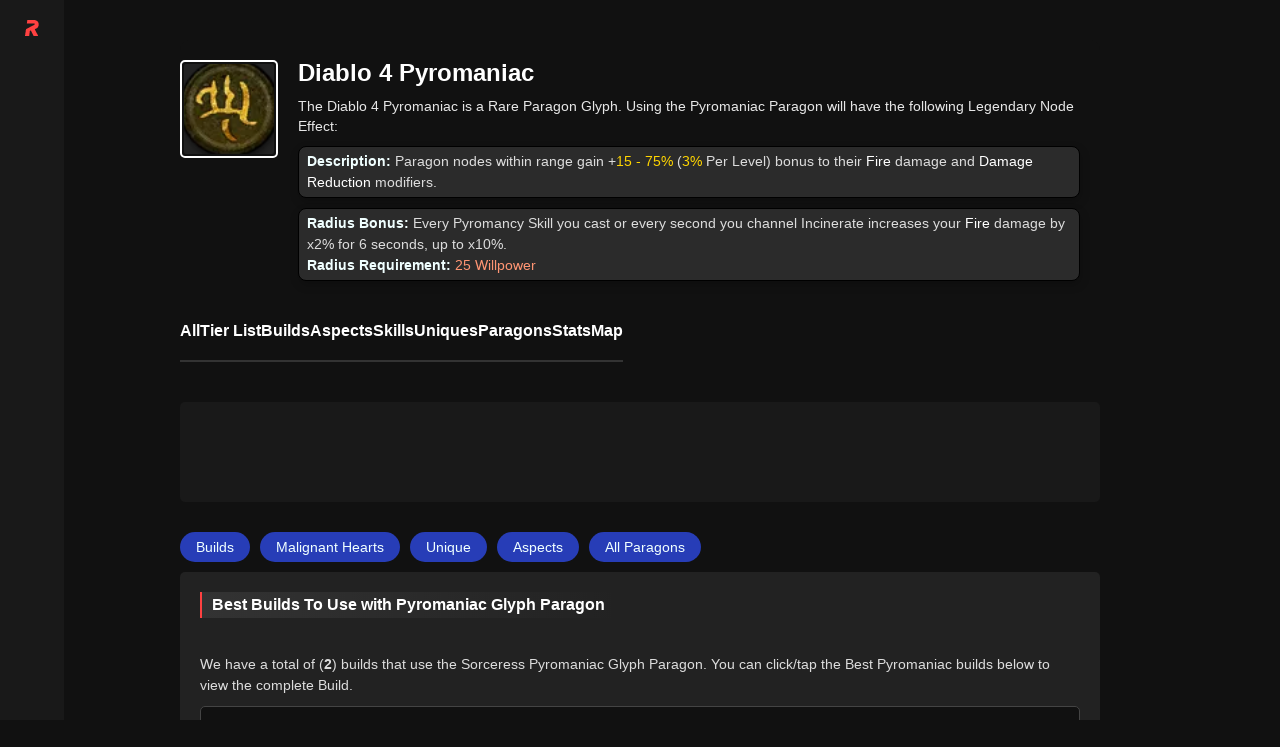

--- FILE ---
content_type: text/html; charset=UTF-8
request_url: https://rankedboost.com/diablo-4/pyromaniac/
body_size: 61346
content:
<!DOCTYPE html>
<html lang="en-US">
<head >
<meta charset="UTF-8" />
<meta name="viewport" content="width=device-width, user-scalable=1, initial-scale=1" />
<style>


/*rbss fixes*/
p.rbss-content-description {
    margin-top: initial;
    /*margin-bottom: 10px;*/
    margin-top: 0px !important;
}
p.rbss-content-description {
    margin-bottom: 10px !important;
}


/**/

/* Skill build */
.rbgg-container {
  display: flex;
  flex-direction: column;
  align-items: flex-start;
  margin-bottom: 10px
}

.rbgg-mini-title {
  width: 100%;
  text-align: left;
  font-size: 12px;
  line-height: 12px;
  margin-bottom: 10px;
  color: #BBBBBB;
}

.rbgg-img-container {
  display: flex;
  justify-content: flex-start;
  flex-wrap: wrap;
}

.rbgg-img-wrapper {
  width: 42px; /* image width + 2px for the padding */
  height: auto;
  margin-right: 10px;
  padding: 1px; /* this creates the 1px border effect */
  border: 1px solid #5F5F5F;
  display: flex;
  justify-content: center;
  align-items: center;
  position: relative;
}
.rbgg-img-wrapper.sb-img {
    margin-bottom: 10px;
}
.rbgg-img {
    width: 38px;
    height: auto;
    /* filter: saturate(150%); */
    /* filter: contrast(120%); */
    /* filter: brightness(110%); */
    /* filter: saturate(150%) contrast(120%); */
    filter: saturate(120%) contrast(110%) brightness(105%);
}
img.rbgg-skill-tree-level-img {
    filter: saturate(120%) contrast(110%) brightness(105%);
}





/* Skill tree */
.rbgg-skill-block {
  display: flex; /* Make this a flex container */
  align-items: center; /* Align items vertically in the center */
  margin-bottom: 10px; /* Add space between each skill block */
  flex-wrap: wrap;
}
.rbgg-container-skill-tree {
  display: flex;
  flex-direction: column;
  align-items: flex-start;
}

.rbgg-skill-tree-title-container {
  display: flex;
  align-items: center; /* aligns items vertically in the center */
  width: 100%;
  margin-bottom: 10px;
}

.rbgg-skill-tree-level-img {
    margin-right: 5px;
    width: 32px;
}
.rbgg-skill-tree-level-title {
    font-size: 12px;
    /* font-weight: bold; */
    line-height: 14px;
}
span.rbgg-stlt-counter {
    color: #bbbbbb;
}

/*
.rbgg-skill-tree-level-build-container {
    display: flex;
  flex-direction: column; 
  justify-content: flex-start;
}*/
.rbgg-skill-tree-level-build-container {
  width: calc(50% - 10px);
  display: flex;
  flex-direction: column; /* new line for every block */
  justify-content: flex-start;
  margin-bottom: 10px; /* Add space between rows */
      min-width: 200px;
}
.rbgg-skill-sections-container {
  display: flex;
  flex-wrap: wrap;
  justify-content: space-between; /* Space out the sections */
}


.rbgg-inner-skill {
  width: 30px;
  height: 30px; /* adjust as needed */
}

/*
.rbgg-skill-level {
    position: absolute;
    bottom: 0px;
    right: 0px;
    width: 16px;
    height: 16px;
    display: flex;
    align-items: center;
    justify-content: center;
    background: #0D47A1;
    border-width: 1px 0px 0px 1px;
    border-style: solid;
    border-color: #1976d2;
    color: #fff;
    pointer-events: none;
    font-size: 12px;
    line-height: 12px;
    font-weight: bold;
}*/
.rbgg-skill-level {
    position: absolute;
    bottom: -1px;
    right: -1px;
    width: 16px;
    height: 16px;
    display: flex;
    align-items: center;
    justify-content: center;
    background: #222222;
    border-width: 1px 0px 0px 1px;
    border-style: solid;
    border-color: #222222;
    color: #fff;
    pointer-events: none;
    border-radius: 8px 0px 0px 0px;
    font-size: 12px;
    line-height: 12px;
    font-weight: bold;
}
/* new css class for smaller img-wrapper */
.rbgg-img-wrapper-small {
  /*width: 32px;*/ /* smaller width + 2px for the padding */
  width: 34px;
  padding: 1px; /* this creates the 1px border effect */
  border: 1px solid #5F5F5F;
  display: flex;
  justify-content: center;
  align-items: center; /* this centers smaller image vertically */
  /*align-self: flex-start;* /* prevent the child from stretching to parent's height */
  align-self: center; /*vertical align center*/
  position: relative; /* make it relative to position the level div absolute */
  margin-right: 10px;
}


/* Visual UX Skill Tree Mods */
a.rbgg-a-obj-page {
    /*color: #64a5ff !important;*/
    color: #74aeff !important;
    text-decoration: underline;
}
a.rbgg-a-obj-page:hover {
    text-decoration: underline;
    color: #c9dfff !important;
}
/*barb sorc rogue flex wrap speci*/
.rbgg-skill-block.special-build {
    flex-wrap: initial;
}
img.rbgg-img.special-build.sorcbarbrogue {
    min-width: 38px;
}
.rbgg-skill-block.skill-tree-block-row {
    /*background-color: #111;*/
}
.rbgg-img-wrapper {
  background: #111111;
}
.rbgg-img-wrapper-small {
  background: #111111;
}

.rbgg-skill-block.skill-tree-block-row {
    /*margin-bottom: 5px;
    border-left: 3px solid #aca583;
    padding-left: 10px;*/
    margin-bottom: 5px;
    border-left: 0px solid #696969;
    padding-left: 5px;
    /*background-color: #151515;*/
    border-radius: 5px;
}
.rbgg-img-wrapper.skill-tree-block-row {
    margin-bottom: 5px;
    margin-top: 5px;
}
.rbgg-img-wrapper-small.skill-tree-block-row {
    margin-bottom: 5px;
    margin-top: 5px;
}
.is-passive-talent {
    border-radius: 30px;
}
.rbgg-img-wrapper.equip-build {
    min-width: 42px;
}
.rbgg-img-wrapper-small.special-build {
    /* border: none; */
    border-radius: 3px;
    background-color: #111;
    margin-bottom: 10px;
}
.rbgg-skill-tree-level-build-container.special-build {
    margin-bottom: 0px;
}



/*mobile css*/
/*skill tree*/
@media (max-width: 768px) {
.rbgg-skill-tree-level-build-container {
	/*min-width: 147px;*/
	min-width: 140px;
}
.rbgg-inner-skill {
    width: initial;
    height: initial;
}



/* Visual UX Skill Tree Mods - Mobile */
.rbgg-skill-block.skill-tree-block-row {
    margin-bottom: 5px;
    border-left: 0px solid #696969;
    padding-left: 0px;
    border-radius: 5px;
}

/* Paragon Visual UX - Mobile*/
.rbgg-img-wrapper.paragon-build {
    margin-bottom: 10px;
}
.rbgg-skill-tree-level-build-container.paragon-build {
    margin-bottom: 20px;
}
.rbgg-equip-image-and-text-container {
    width: 100%;
}
.zoomContainer {
    height: 300px !important;
}

/* Stat Visual UX - Mobile */

}













				/* # Paragon CSS */
img.legend-node-inactive {
    opacity: 0.62;
    filter: saturate(0%);
}
/*
.rbgg-img-wrapper-small.paragon-rares-build:first-child {
    margin-left: 5px;
}
*/
.rbgg-skill-block.rare-nodes-block{
	flex-wrap: wrap;
	margin-bottom: 0px;
	/* max-width: calc(34px * 3 + 10px * 3);*/
}
.rbgg-img-wrapper-small.paragon-rares-build{
	margin-bottom: 10px;
}
	
	
	
.rbgg-rotate-img-wrapper {
  display: flex;
  justify-content: center;
  align-items: center;
  position: relative;  /* Relative positioning will allow us to position .rbgg-rotate-count absolute with respect to this container */
      /*margin-right: 5px;*/
       margin-right: 10px;
      cursor: help;
}

.rbgg-rotate-img-icon {
    filter: invert(1);
    width: 24px;
    height: 24px;
        opacity: 0.62;
            min-width: 24px;
}

.rbgg-rotate-count {
  position: absolute;
  font-size: 12px;  /* Adjust as per your need */
  color: #ffffff;  /* Change the color as per your need */
  /* Center the text horizontally and vertically */	
  top: 50%;
  left: 50%;
  transform: translate(-50%, -50%);
      font-weight: bold;
      
}
img.rbgg-skill-tree-level-img.paragon-build {
    filter: saturate(0%);
}



/*# Special CSS*/
.inactive_special {
    opacity: 0.62;
    filter: saturate(0%);
}
.rbgg-seperation-div{
	width: 100%;
	height: 1px;
	margin-top: 10px;
	margin-bottom: 10px;
}
.rbgg-special-wrapper{
	display: inline-block;
}



/* # Equip Css */
.rbgg-equip-image-and-text-container {
  display: flex;
  align-items: center;
}

.equip-text-wrapper {
}

.rbgg-skill-tree-level-title.equip-title-top {
  margin-bottom: 6px; /* Add some space between the two lines of text */
}
.rbgg-skill-tree-level-title.equip-title-bottom {
    font-size: 12px;
    line-height: 12px;
    color: #BBBBBB;
  	margin-bottom: 0; /* Remove the space below the last line of text */
    font-weight: initial;
}

/* # Gems CSS */
.rbgg-skill-tree-level-build-container.gem-build {
    min-width: 140px;
    width: calc(33% - 10px);
}


/*# Stat priority*/
.rbgg-skill-tree-level-build-container.stat-build {
    width: calc(100%);
}

.rbgg-skill-tree-level-build-container.stat-build {
	/*margin-bottom: 20px;*/
}
.rbgg-skill-tree-level-title.stat-build.stat-priority-number {
    font-weight: bold;
    margin-right: 10px;
    color: #BBBBBB;
}
.rbgg-skill-tree-level-build-container.stat-build {
    background-color: #111;
    padding: 10px;
    border-radius: 5px;
    cursor: help;
    /*align-items: center;
    flex-direction: row;*/
}
.rbgg-skill-block.stat-build {
    position: relative;
    flex-wrap: initial;
    margin-bottom: 0px;
}
img.rbgg-help-icon {
    filter: invert(1);
    width: 12px;
    opacity: 0.62;
    position: absolute;
    right: 0;
    bottom: 50%;
    top: 50%;
    transform: translate(-50%, -50%);
}
.rbgg-skill-tree-level-title.actual-stat-title {
    padding-right: 20px;
}




/* Usermang Mobile Only Css*/


.rbss-title-section-mobile-usage {
    line-height: inherit;
    font-size: 14px;
    font-weight: bold;
    margin-bottom: 2px;
}


/* Usermang Mobile Only Css*/



</style>

<style>
.footer-top-border {
    border-top: 1px solid #cfd8dc;
    margin-top: 0px !important;
}
aside.sidebar.sidebar-primary.widget-area.col-sm-12.col-md-4.col-xs-12 {
    display: none;
}
/* talented: 2863 */
.content-sidebar-wrap {
    /* max-width: 1565px !important; */
    /* max-width: 1625px !important; */
    
    /*max-width: 1000px !important;*/
    /*max-width: 970px !important;*/
    /*max-width: 900px !important;*/
    
    /*max-width: 970px !important;*/
}
/* talented: 2796 */
main.content.col-sm-12.col-md-8.col-xs-12 {
    /* width: 70% !important; */
    /* width: 60% !important; */
    /*width: 100% !important;*/
}


/* style_two 1707 */
@media (min-width: 768px){
main.content.col-sm-12.col-md-8.col-xs-12 {
    /*padding-right: 0px !important;*/
}
}

.content-sidebar-wrap {
    /*text-align: center;*/
}

/* for existing full-width */
@media (min-width: 780px){}
main.content.col-md-12.col-sm-12.col-xs-12 {
    /*max-width: 100%;*/
}
}

/* talented: 2829 */
@media (min-width: 780px){
main.content.col-sm-12.col-md-8.col-xs-12 {
    /* min-width: 728px; */
    /* min-width: 1000px; */
    /*min-width: 970px;*/
    /*max-width: 900px;*/
}
}

/* Top article ad Desktop */
.ArticleTopInsert-Updated.TopArticleAText {
    width: 970px;
    margin: 20px auto 0 auto !important;
    text-align: center;
        min-height: 270px;
}
.InsertTitle-Updated.TopArticleATextbottom {
    /*text-align: center;*/
}
/* Bottom article ad */
.ArticleBottomInsert-Updated-NEW {
    width: 970px;
    margin: 20px auto 0 auto !important;
    text-align: center;
}


/* main menu left side */
.site-inner.content-menu-align-yuhh {
    padding-left: 0px !important;
}
.site-inner {
    padding-left: 0px !important;
}
	
</style>

<style>
/* Skip Links
---------------------------------------------------------------------------------------------------- */
.rankedboost-skip-link {
	margin: 0;
}
.rankedboost-skip-link li {
	height: 0;
	list-style: none;
	width: 0;
}
/* Display outline on focus */
:focus {
	color: #333;
	outline: #ccc solid 1px;
}
/* ## Screen reader text
--------------------------------------------- */
.screen-reader-text,
.screen-reader-text span,
.screen-reader-shortcut {
	border: 0;
	clip: rect(0, 0, 0, 0);
	height: 1px;
	overflow: hidden;
	position: absolute !important;
	width: 1px;
	word-wrap: normal !important;
}
.screen-reader-text:focus,
.screen-reader-shortcut:focus,
.genesis-nav-menu .search input[type="submit"]:focus,
.widget_search input[type="submit"]:focus {
	background: #fff !important;
	box-shadow: 0 0 2px 2px rgba(0,0,0,.6);
	clip: auto !important;
	color: #333 !important;
	display: block;
	font-size: 1em;
	font-weight: bold;
	height: auto;
	padding: 15px 23px 14px;
	text-decoration: none;
	width: auto;
	z-index: 100000; /* Above WP toolbar. */
}
.more-link {
	position: relative;
}

</style><link rel='stylesheet' id='rbss-main-css-css'  href='https://img.rankedboost.com/wp-content/plugins/keyblade/css/rbss-main-css.css?ver=6.8.0' type='text/css' media='all' />
		<style>
.rbm-instream-unit-wrap {
    max-width: 400px !important;
}
		</style>
	
		<style>
.rbm-instream-unit-wrap {
    max-width: 400px !important;
}
		</style>
	
	<style>




	
	/*hide hybrid nav remains for now*/
.rbss-hybrid-nav-wrap {
    display: none;
}

/* In RBSS CSS JS Enqueue */
tr.rbss-table-tr-row:nth-child(even) {
    background-color: #111 !important;
}

tr.rbss-table-tr-row:nth-child(even) {
    background-color: #111111 !important;
}


/* Takeover Compatibility */
article {
    padding: 20px !important;
    border-radius: 10px !important;
    background-color: #081423 !important;
    background-color: #111 !important;
}
.site-container.m-wrapper .container {
    border-radius: 10px !important;
}

/* GLOBALS*/
h1.entry-title {
    color: white !important;
}
p.breadcrumbs-the-classic a {
    color: #fff !important;
}
.entry-content p {
    color: gainsboro!important;
}
.wiki-section-title-corner {
    color: white !important;
}

.wiki-section-desc-corner {
color: white !important;
}
p.author-entry-title {
    color: white !important;
}
li.entry-tags {
    color: white !important;
    background-color: black !important;
}
li.entry-tags a {
    color: white !important;
}
a.rb___li-main-item-a {
    color: #929fe7 !important;
}

/* Main Frontend */
nav.rbss-scroll-to-wrapper {
    z-index: 998 !important;
}

/* Footer */
.rbm-footer-inner-wrap-disclaimers-background {
   /* background: #192037 !important;*/
}
span.disclaim-rb-foot {
    /*color: #b7b7b7 !important;*/
}
.site-footer a {
    /*color: #b7b7b7!important;*/
}
.site-footer a:hover {
    color: white!important;
}
.rbm-footer-global-wrap {
    /*background: #192037 !important;*/
}
li.rbm-footer-child.BrandName {
    /*color: #b7b7b7 !important;*/
}
a.rbm-footer-a {
    /*color: #b7b7b7 !important;*/
}
a.rbm-footer-a:hover {
    color: white !important;
}
button.ccpa {
    color: #b7b7b7 !important;
}
img.rb-main-footer-social-icons {
    filter: brightness(0) invert(1);
}
.rb-build-last-updated-at {
    /*background-color: #192037 !important;
    margin-top: 10px;
    border-top: 0px solid #f8f9fa !important;
    color: white !important;*/
}
/*ad*/
.ArticleInsertResponsive {
    background-color: #010306 !important;
}
.InsertTitle-Updated-InContent {
    color: #b5b5bd!important;
}

/* MAIN container */
.site-container .site-inner .content-sidebar-wrap .container {
    /*padding: 20px !important;*/
}
.content-sidebar-wrap {
    /*background-color: #081423 !important;*/
    margin-top: 0px !important;
    border-radius: 10px !important;
}



/* Content Area Initial mods (D4/PP) */
img.rbss-featured {
    width: auto;
}
.rbss-breadcrumb-nav {
    margin-bottom: 10px !important;
    margin-top: 10px !important;
    line-height: 16px !important;
}
.rbss-breadcrumb-nav a {
    color: #fff !important;
    font-size: 16px !important;
    font-weight: initial !important;
}
span.breadcrumb_last {
    font-size: 16px !important;
    font-weight: initial !important;
    color: gainsboro !important;
    font-style: initial !important;
}

h1.rbss-header {
    /*line-height: 30px !important;
    font-size: 30px !important;*/
    line-height: 24px !important;
    font-size: 24px !important;
    font-weight: bold !important;
    margin-bottom: 10px !important;
}

.rbss-featured-wrap {
    /*margin-bottom: 30px !important;*/
    margin-bottom: 20px !important;
}

img.rbss-featured {
    max-height: auto !important;
}
.rbss-featured-image-bg {
    height: 180px !important;
    width: 180px !important;
}



/* Content Area Initial mods - Part 2 */
.hybrid-wrap {
    margin-bottom: 30px;
}

/* Cross Nav */
.hybrid-cross {
    line-height: 20px;
    margin-bottom: 30px;
}
@media (max-width: 767px) {
  /* CSS rules for mobile devices go here */
.hybrid-item-text {
    display: none !important;
}
.hybrid-cross {
    white-space: nowrap;
    overflow-x: scroll;
}
.hybrid-nav {
    white-space: nowrap;
    overflow-x: scroll;
}
.hybrid-filter {
    white-space: nowrap;
    overflow-x: scroll;
}
}
  


a.hybrid-item-a {
    color: white !important;
    font-weight: bold;
    margin-right: 30px;
    display: inline-block;
    /*border-bottom: 2px solid #e3122100;*/
    font-size: 16px;
    line-height: 20px;
}
a.hybrid-item-a:last-child {
    margin-right: 0px;
}
a.hybrid-item-a:hover {
	color: #a8c7fa !important;
    text-decoration: initial;
    /*border-bottom: 2px solid #e31221;*/
}

/* Hybrid Nav */
.hybrid-nav {
    margin-bottom: 30px;
    line-height: 20px;
}
.hybrid-item-text {
	line-height: 20px;
    display: inline-block;
    font-size: 16px;
    color: #909090;
    margin-right: 10px;
}

/*related hybvrid links*/
a.current-page-cross-a {
    /*color: #a8c7fa !important;*/
    color: #687fff!important;
}
a.hybrid-item-related {
	padding-left: 15px;
    padding-right: 15px;
    /*margin-right: 10px;*/
    margin-left: 10px;
    background-color: #222222;
    border: 1px solid;
    border-style: dashed;
    /*color: #fff !important;*/
    color: #b9b9b9 !important;
    border-radius: 5px;
    font-size: 16px;
    height: 33px;
    line-height: 32px;
    display: inline-block;
    vertical-align: middle;
    /* font-weight: bold;*/
}
a.hybrid-item-related:hover {
    text-decoration: none;
    /*background-color: #666;*/
    color: #fff !important;
}

/* Hybrid Filter */
.hybrid-filter {
    margin-bottom: 30px;
    line-height: 20px;
}

/*Slect2 Hybrid Nav*/
.select2-container {
    width: auto !important;
    min-width: 125px;
    margin-right: 10px
}

/*font colors*/
.select2-container--default .select2-selection--single .select2-selection__rendered {
	color: #fff;
	line-height: 33px;
    font-size: 16px;
    /*font-weight: bold;*/
}
.select2-results__option,
.select2-selection__rendered {
  color: #fff; /* replace with your desired font color */
}
.select2-search__field {
  color: #333; /* replace with your desired font color */
}
.select2-container .select2-selection--single .select2-selection__rendered {
    padding-left: 15px;
    padding-right: 30px;
}
/*Dropdown arrow*/
.select2-container--default .select2-selection--single .select2-selection__arrow b {
    border-color: #fff transparent transparent transparent;
}
.select2-container--default .select2-selection--single .select2-selection__arrow {
    height: 33px;
    position: absolute;
    top: 0px;
    right: 5px;
    /* width: 20px; */
}

/*background colors*/
.select2-container--default .select2-results__option--highlighted.select2-results__option--selectable {
    background-color: #555;
    color: white;
    font-weight: bold;
}
.select2-container--default .select2-results__option--selected {
    background-color: #444;
}
.select2-container--default .select2-selection--single {
    background-color: #666;
    border: 0px solid #aaa;
    border-radius: 5px;
    outline: none;
    height: 33px;
	box-shadow: none;
}
.active-sg-group + .select2-container--default .select2-selection--single {
	background-color: #3f51b5 !important;
}

.select2-dropdown {
  background-color: #666; /* replace with your desired background color */
}
.select2-dropdown {
    border: 0px solid #aaa;
    box-shadow: 0 1px 2px rgb(0 0 0 / 6%), 0 2px 4px rgb(0 0 0 / 6%), 0 4px 8px rgb(0 0 0 / 6%), 0 8px 16px rgb(0 0 0 / 6%), 0 16px 32px rgb(0 0 0 / 6%), 0 32px 64px rgb(0 0 0 / 6%);
    border-radius: 5px;
}
.select2-selection {
  background-color: #666; /* replace with your desired background color */
}
.select2-search__field {
  background-color: #666; /* replace with your desired background color */
}
/*search placeholder*/
.select2-search__field {
  color: #fff;
}
.select2-search__field::placeholder {
  color: #eaeaea;
  font-size: 16px;
}
.select2-container--default .select2-search--dropdown .select2-search__field {
    border: 0px solid #aaa;
    outline: none;
    box-shadow: none;
    margin: 0px;
        height: 29px;
        font-size: 16px;
}
.select2-search--dropdown {
    border-bottom: 1px solid #888;
}





/*TEMP*/
/*pre {
    display: none;
}
header.entry-header {
    display: none;
}
.ArticleTopInsert-Updated.TopArticleAText {
    display: none;
}
*/



/**/
/* Dark Design */
a.inactive-page-cross-a {
    color: #ffffff7d !important;
}
td {
    color: white !important;
}
th {
    color: white !important;
}
.rbss-content-wrap {
    background-color: #081423;
    color: white;
}
.site-container {
    /*background-color: #081423 !important;*/
}
.wrap, .site-inner {
    /*background: #081423;*/ 
}
.entry-content {
    /*background-color: #081423 !important;*/
}
.content-sidebar-wrap {
    background-color: #081423 !important;
}
pre {
    color: #f1f1f1;
    background-color: #0c1c30;
    border: 1px solid #4d5e74;
    border-radius: 5px;
}
/*Header Menu*/
.m-header {
    /*background: #192037 !important;*/
    border: none;
    box-shadow: 0px 1px 2px 0px rgb(0 0 0 / 10%) !important;
}
button.rb___search-box-submit {
    /*background-color: #2b334e;
    border: 1px solid #576285;*/
}
.st-default-search-input, .st-ui-search-input {
    /*border: 1px solid rgb(87 98 133);*/
}

/* END: Content Wrapper */







/* 2023 Pokemon Project */ 
.site-inner a {
    color: #a8c7fa;
    /* color: #7cacf8; */
}
.site-inner p a {
    color: #a8c7fa;
    /* color: #7cacf8; */
}
.m-header {
    background: #111111 !important;
}
.m-header:hover {
    background: #222222 !important;
}
.st-default-search-input, .st-ui-search-input {
    border: 1px solid #666;
}
button.rb___search-box-submit {
    background-color: #666;
    border: 1px solid #666;
}
article {
    padding: 0px !important;
}
.entry-content {
    background-color: #111111 !important;
}
.site-container {
    background-color: #111111 !important;
}
.wrap, .site-inner {
    background: #111111;
}
.content-sidebar-wrap {
    background-color: #111111 !important;
}
.site-container .site-inner .content-sidebar-wrap .container {
    padding: 0px !important;
}
main.content.col-sm-12.col-md-8.col-xs-12 {
    background-color: #111111;
}

.rbss-content-wrap {
    padding: 20px;
    margin-top: 30px;
    /*background-color: #222;*/
    background-color: #111;
    border-radius: 10px;
}
.rbss-featured-image-bg {
    /*background-color: #111;*/
    background-color: #222;
}
.rbss-content-section {
    /*background-color: #333;*/
    background-color: #222;
}
.rbss-featured-wrap {
    margin-top: 0px;
}
.rb-build-last-updated-at {
    background-color: #222222 !important;
    margin-top: 10px;
    border-radius: 10px !important;
    border-top: 0px solid #f8f9fa !important;
    color: white !important;
    margin-bottom: 30px;
}

/*footer (+legacy one)*/
.footer-top-border {
    border-top: 1px solid #666 !important;
    margin-top: 0px !important;
}
div#cookie-law-info-bar-new {
    color: #909090 !important;
    background: #111111 !important;
}
a.cookie-a {
    color: #3e81f3 !important;
}
.rbm-footer-global-wrap {
    background: #111111 !important;
}
a.rbm-footer-a {
    color: #909090 !important;
}
li.rbm-footer-child.BrandName {
    color: #909090!important;
}
img.rb-main-footer-social-icons {
    transition-duration: 0.3s;
    vertical-align: middle;
    opacity: 0.49 !important;
}
.rbm-footer-inner-wrap-disclaimers-background {
    background: #111 !important;
}
span.disclaim-rb-foot {
    color: #909090 !important;
}














/* Breadcrumbs CSS */

    .rbss-breadcrumb-nav a {
        color: #9bafef;
        font-size: 15px;
        font-weight: 600;
    }
    .rbss-breadcrumb-nav {
        /*padding-left: 4px;
        padding-bottom: 8px;
        padding-right: 4px;*/
    }
    .rbss-breadcrumb-nav {
	    padding-left: 0px;
	    margin-bottom: 20px;
	    padding-right: 10px;
	}


/* Breadcrumbs CSS */


/* Temp CSS for takeover ads CSS */
.rbss-content-wrap {
    /*background-color: #081423;
    color: white;
    padding: 10px;
    padding-right: 14px;
    padding-left: 14px;*/
}
/* Temp CSS for takeover ads CSS */


/* Template Framework CSS */
.rb-build-last-updated-at {
    /*border-radius: 6px!important;*/
}

@media (max-width: 650px){
.rbss-featured-image-bg.rbss-subject-featured-bg-css {
    width: auto;
    height: auto;
}
}
/* Template Framework CSS */



/* Pokedex CSS */
@media (max-width: 650px){
.rbss-pokedex-stats-text-css-adjustments {
    margin-right: 3px;
}
}
/* Pokedex CSS */
.rbss-inner-div-object-name-div-css {
    max-width: fit-content;
}
td.rbss-table-td.rbss-pokedex-td.rbss-pokedex-object {
    max-width: 150px;
}
/* Pokedex CSS */


/* Tier List CSS */

.tierlist-ranked-object-wrap {
    max-height: 125px;
    height: 125px;
}
img.rbss-tooltip-img-help-icon.pulse_ani.rbss-tier-list-tooltip-icon-adj {
    margin-bottom: 4px;
}
.rbss-tier-list-object-info-div {
    display: inline-block;
}
.tierlist-ranking-desc-wrap {
    padding-bottom: 10px;
}
/* Tier List CSS */


/* Cornerstone CSS */
p.rbss-content-header-zero.rbss-end-of-page-title-css.cornerstone-rbss-type-title {
    margin-top: 20px;
    margin-bottom: 0px;
}
/* Cornerstone CSS */










/* Tier List OOP CSS */

td.table-td-data-rb.tier-table-poke-css {
    min-width: 26px;
}
th.table-th-data-rb.tier-table-poke-css {
    max-width: 36px;
}
img.tier-list-table-object-image {
    -webkit-filter: drop-shadow(1px 4px 4px rgba(0, 0, 0, .2));
}
img.tier-list-table-types-img {
    -webkit-filter: drop-shadow(1px 2px 2px rgba(0, 0, 0, .2));
}

td.table-td-data-rb.pokedex-poke-css-total {

    font-size: 15px !important;
    font-weight: bold;
}

td.table-td-data-rb.pokedex-poke-css-hp {
    color: #006903!important;
    font-size: 15px !important;
}
td.table-td-data-rb.pokedex-poke-css-atk {
    color: #d80000!important;
    font-size: 15px !important;
}
td.table-td-data-rb.pokedex-poke-css-def {
    color: #001dc1!important;
    font-size: 15px !important;
}
td.table-td-data-rb.pokedex-poke-css-spatk {
    color: #d800b9!important;
    font-size: 15px !important;
  
}

td.table-td-data-rb.pokedex-poke-css-spdef {
    color: #0b76a3!important;
    font-size: 15px !important;

}

td.table-td-data-rb.pokedex-poke-css-spd {
    color: #4a06c3!important;
    font-size: 15px !important;
}

td.table-td-data-rb.list-poke-css {
    font-size: 16px !important;
}

img.tier-list-table-object-image {
    width: 65px;
}

img.tier-list-table-types-img {
    width: 20px;
}









































































li.list-explanation-item-rb {
    border-radius: 5px;
    font-size: 14px;
    padding: 4px 6px 4px 6px;
    margin: 4px 4px 4px -40px;
    vertical-align: top;
    box-shadow: 0 8px 8px rgba(50,50,93,.1), 0 5px 4px rgba(0,0,0,.07);
    display: inline-block;
    margin-right: 2px;
    margin-top: 2px;
    position: relative;
    z-index: 2;
}


li.list-explanation-item-rb {
    background-color: #081423;
    border: 1px solid #12253c;
    color: #dfdfdf;
}



.tierlist-ranking-rank-text-wrap {
	font-size: 24px;
    padding-left: 10px;
    margin-bottom: -8px;
    font-weight: 600;
}

.tierlist-ranking-wrap {
   
    border-radius: 4px;
    padding-left: 8px;
    color: azure;
    margin-bottom: 18px;
    padding-right: 8px;
    padding-bottom: 16px;
    padding-top: 4px;
   box-shadow: 0 4px 6px 0 rgba(0,0,0,0.16), 0 0 0 1px rgba(0,0,0,0.04);
}

.tierlist-ranking-wrap.s-tier {
   
 background-color: #cc0000;
 
}





.tierlist-ranked-object-wrap {
border-radius: 4px;
    margin: 6px;
    max-width: 120px;
    display: inline-block;
    width: 90px;
    max-height: 75px;
    height: 75px;
    text-align: center;
    vertical-align: middle;
    padding-top: 0px;
    padding-right: 0px;
    padding-left: 0px;
    padding-bottom: 0px;
    transition-duration: 0.3s;


}




img.tier-list-object-value-icon {
    display: inline-block;
    width: 50px;
    border-radius: 5px;
    transition-duration: 0.1s;
    -webkit-filter: drop-shadow(1px 4px 4px rgba(0,0,0,.2));

}







.tierlist-ranked-object-name-wrap {
    display: block;
    

line-height: 24px;
}


.tierlist-ranked-object-name-wrap {
    background-color: #f7f9fa;
    border-radius: 6px;
    margin-top: 2px;
    color: #0d5bab;
    font-weight: bold;
    border: 1px solid #1e2e4b66;
    font-size: 14px;
    transition-duration: 0.1s;
    box-shadow: inset 0px 0px 8px 2px rgb(37 35 35 / 24%);
}

a.sim-champ-a.tierlist {
	color: #2196F3;
}

a.sim-champ-a.tierlist:hover {
	color: #cae7ff;
}


.tierlist-ranking-wrap.s-tier {
    background: linear-gradient(to right, #ad1d0e, #d5001a);
}

.tierlist-ranking-wrap.a-tier {
    background: linear-gradient(to right, #c63200, #fc4a1a);
}

.tierlist-ranking-wrap.b-tier {
    background: linear-gradient(to right, #d7b700, #efec00);
}

.tierlist-ranking-wrap.c-tier {
    background: linear-gradient(to right, #006c00, #0aa10a);
}

.tierlist-ranking-wrap.d-tier {
    background: linear-gradient(to right, #0083B0, #00B4DB);
}

.tierlist-ranking-wrap.e-tier {
    background: linear-gradient(to right, #0229bd, #0465c8);
}

.tierlist-ranking-wrap.f-tier {
    background: linear-gradient(to right, #67209a, #9e15ff);
}

.tierlist-ranking-wrap.\?-tier {
    background: linear-gradient(to right, #484848, #767676);
}

.tierlist-ranking-wrap.unranked-tier {
    background: linear-gradient(to right, #243B55, #1d2d4a);
}


.tier-exp-div-tier-letter.s {
    background: linear-gradient(to right, #ad1d0e, #ad1d0e);
}
.tier-exp-div-tier-letter.a {
    background: linear-gradient(to right, #c63200, #C23000);
}
.tier-exp-div-tier-letter.b {
    background: linear-gradient(to right, #857100, #857100);
}
.tier-exp-div-tier-letter.c {
    background: linear-gradient(to right, #006c00, #006c00);
}
.tier-exp-div-tier-letter.d {
    background: linear-gradient(to right, #006B8F, #006B8F);
}
.tier-exp-div-tier-letter.e {
    background: linear-gradient(to right, #0229bd, #0229bd);
}
.tier-exp-div-tier-letter.f {
    background: linear-gradient(to right, #67209a, #67209a);
}
.tier-exp-div-tier-letter.unranked {
    background: linear-gradient(to right, #363636, #363636);
}


.tier-exp-div-tier-letter {
    display: inline;
    color: azure;
    padding: 2px;
    letter-spacing: 1px;
    font-size: 14px;
    padding-left: 6px;
    padding-right: 6px;
    border-radius: 4px;
    margin-right: 4px;
    font-weight: 600;
}










.tierlist-ranking-wrap {
    position: relative;
    z-index: 2;
}

img.class-icon-for-tier-list {
    border-radius: 6px;
    margin-bottom: -24px;
    position: relative;
    z-index: 1;
}


.tier-list-class-image-text-with-link {
    display: inline-block;
    font-size: 28px;
    padding-left: 14px;
    padding-right: 14px;
    vertical-align: bottom;
}



.div-that-hold-sep-image-tierlist {
    text-align: center;
}


img.tierlist-sep-image-css {
    width: 500px;
}

.tierlist-rank-desc-text {
    display: inline-block;
    padding-left: 8px;
    padding-right: 8px;
    padding-top: 2px;
    padding-bottom: 2px;
    border-radius: 3px;
    margin-left: 10px;
    font-size: 14px;
    background-color: #f5f5f5bf;
    box-shadow: 0 2px 2px 0 rgba(0,0,0,0.16), 0 0 0 1px rgba(0,0,0,0.08);
    color: #0f0f0f;
}

.tierlist-ranking-rank-text-wrap {
    display: inline;
}







li.list-sub-link-item-rb {
    border-radius: 5px;
    font-size: 14px;
    padding: 7px 10px 7px 7px;
    margin: 7px 7px 7px -24px;
    vertical-align: top;
    background: #f7f9fa;
    border: 1px solid #e8eaeb;
    color: #0067b1;
    box-shadow: 0 15px 35px rgba(50,50,93,.1), 0 5px 15px rgba(0,0,0,.07);
    display: inline-block;
    margin-right: 40px;
    margin-top: 10px;
}

ul.list-sub-link-body-rb {
    padding-bottom: 0px;
}

li.list-sub-link-item-rb:hover {
    color: #1090ec;
    text-decoration: underline;
}



.link-text-nav-to-other {
    font-size: 14px;
    padding-left: 18px;
}





@media (max-width: 720px){


img.class-icon-for-tier-list {
    border-radius: 6px;
    margin-bottom: 0px;
    position: relative;
    margin-left: 12px;
    z-index: 1;
}


.tier-list-class-image-text-with-link {
    display: inline-block;
    font-size: 21px;
    padding-left: 14px;
    padding-right: 14px;
    vertical-align: bottom;
}



}



img.tier-list-div-object-image:hover {
    transition-duration: 0.3s;
    -webkit-filter: drop-shadow(3px 6px 6px rgba(0, 0, 0, .4));
    margin-top: -4px;
}
img.tier-list-div-object-image {
    width: 80px;
    transition-duration: 0.1s;
    -webkit-filter: drop-shadow(1px 4px 4px rgba(0, 0, 0, .2));
}

img.tier-list-object-value-icon.TalentName {
    display: inline-block;
    width: 50px;
    border-radius: 50px;
    transition-duration: 0.1s;
    -webkit-filter: drop-shadow(1px 4px 4px rgba(0,0,0,.2));

}

img.tier-list-object-value-icon.TalentName:hover {
    width: 54px;
    -webkit-filter: drop-shadow(0px 6px 4px rgba(0.8,0.8,0.8,0.8));
    margin-bottom: 4px;
    transition-duration: 0.1s;
}


a.sim-champ-a.tierlist.alt:hover {
    text-decoration: none;
}
li.list-explanation-item-rb {
    display: block;
}


@media (max-width: 720px){
.tierlist-ranked-object-wrap {
    margin-bottom: 40px;
    margin-top: 10px;
}

.rbss-tier-list-object-info-div {
    margin-bottom: 10px;
    margin-top: 10px;
}

}

.tierlist-div-type-css {
    margin-top: -4px;
    padding-bottom: 4px;
}


@media (min-width: 720px){
.tierlist-ranked-object-wrap {
   margin-bottom: 65px;
    margin-top: 8px;
   
}
}



td.table-td-data-rb.pokedex-poke-css {
    font-size: 14px!important;
}


td.table-td-data-rb.list-poke-css.move-name {
    font-weight: 600;
}


img.pokemon-image-text-chart-poke {
    width: 40px;
    -webkit-filter: drop-shadow(1px 4px 4px rgba(0, 0, 0, .2));
}



img.tier-list-table-object-image {
    display: inline-block;
}

th.table-th-data-rb.location-poke-css.effects {
    min-width: 200px;
}
td.table-td-data-rb.list-poke-css {
    width: fit-content;
}

td.table-td-data-rb.list-poke-css {
    min-width: 150px;
}
.id-rank-div-css-table {
    font-size: 12px;
}




.div-for-table-new-pokemon-notice {
    color: #118715;
    margin-top: -8px;
    font-size: 14px;
}


.table-data-div-rb {
    height: 100%;
    width: 100%;
    overflow-y: hidden;
    overflow-x: auto;
}

.tier-rank-div-css-table.tbd {
    background-color: #e2e2e2;
}

.tier-rank-div-css-table {
    font-size: 16px;
    font-weight: bold;
    box-shadow: 0 4px 6px 0 rgb(0 0 0 / 16%), 0 0 0 1px rgb(0 0 0 / 4%);
    border-radius: 4px;
    color: black;
    text-align: center;
    max-width: 25px;
    min-width: 25px;
    max-height: 28px;
    min-height: 28px;
    padding-top: 0px;
    border: solid 1px #00000029;
}

.tier-rank-div-css-table.S {
    background: linear-gradient(to right, #ff8c8c, #ff8c8c);
}
.tier-rank-div-css-table.A {
    background: linear-gradient(to right, #ff996e, #ff996e);
}
.tier-rank-div-css-table.B {
    background: linear-gradient(to right, #ffea6d, #ffea6d);
}
.tier-rank-div-css-table.C {
    background: linear-gradient(to right, #8bdb8b, #8bdb8b);
}
.tier-rank-div-css-table.D {
    background: linear-gradient(to right, #54bde1, #54bde1);
}
.tier-rank-div-css-table.E {
   background: linear-gradient(to right, #92aaff, #92aaff);
}
.tier-rank-div-css-table.F {
    background: linear-gradient(to right, #d497ff, #d497ff);
}

img.tier-list-table-object-image {

    
    margin-right: 6px;
}







td.table-td-data-rb.list-poke-css {
    min-width: 200px;
}



















/*New CSS Framwork*/

.rbss-pokedex-total {
    color: #ff9800;
    font-weight: bold;
}
.rbss-pokedex-hp {
    color: #13c213;
}
.rbss-pokedex-atk {
    color: #ff5959;
}
.rbss-pokedex-spatk {
    color: #ff5959;
    text-decoration-line: overline;
    text-decoration-style: wavy;
}

.rbss-pokedex-def {
    color: #40aaff;
}
.rbss-pokedex-spdef {
    color: #40aaff;
    text-decoration-line: overline;
    text-decoration-style: wavy;
}

.rbss-pokedex-speed {
    color: #be9aff;
}





.tier-exp-div-tier-letter {
    font-style: italic;
}
.tierlist-ranking-desc-wrap {
    font-style: italic;
}












/*Pokedex CSS for Object Tier List Table*/



.tier-list-object-name-table-css {
    font-size: 15px;
    margin-top: 0px;
    margin-bottom: 0px;
    margin-left: 6px;
    font-weight: 600;
    display: block;
}

td.rbss-table-td.rbss-pokedex-td {
    text-align: center;
}


td.rbss-table-td.rbss-pokedex-td.rbss-pokedex-object {
    text-align: left!important;
}
th.rbss-th-data.rbss-pokedex-th.rbss-pokedex-object {
    text-align: left!important;
}

td.rbss-table-td.rbss-pokedex-td {
    height: 60px !important;
    font-size: 16px !important;
    vertical-align: middle;
    padding-left: 10px;
    padding-bottom: 10px;
    padding-top: 10px;
}







.rbss-pokedex-id-rank-div-css {
    display: inline-block;
}

.rbss-pokdex-image-plus-type-div-holder {
    text-align: center;
}

img.rbss-type-image.rbss-pokedex-types {
    width: 20px;
}

.rbss-pokedex-object-image-and-type-holder-div {
    display: inline-block;
}


.rbss-pokedex-id-text-css {
    font-size: 14px;
    color: #c7c7c7;
    font-weight: 500;
    font-style: italic;
    display: inline-block;
}

.rbss-pokedex-object-type-holder-div {
    display: inline-block;
    vertical-align: bottom;
    margin-bottom: 2px;
}

.rbss-pokedex-object-data-holder-div {
    width: max-content;
}
.rbss-type-div-holder.rbss-pokedex-types {
    margin-top: -4px;
}
td.rbss-table-td.rbss-pokedex-td.rbss-pokedex-total {
    min-width: 60px;
}







.rbss-table-div-holder.rbss-pokedex-table {
    border-radius: 8px;
    box-shadow: 0px 0px 5px 5px rgb(0 0 0 / 75%) inset;
    -webkit-box-shadow: 0px 0px 5px 5px rgb(4 3 3 / 20%) inset;
    -moz-box-shadow: 0px 0px 5px 5px rgba(0,0,0,0.75) inset;
    border: 1px solid #081423;
}
.rbss-pokedex-stats-text-css-adjustments {
    display: inline-block;
    opacity: 0.9;
    font-size: 14px;
    font-style: oblique;
    font-weight: 500;
    color: #b1b1b1;
}
.rbss-pokedex-stat-text-css {
    font-weight: bold;
    font-size: 15px;
}



.rbss-pokedex-stat-text-css {
    margin-bottom: -4px;
    margin-top: -4px;
}

.rbss-pokedex-spatk {
    text-decoration-line: inherit;
}
.rbss-pokedex-spdef {
    text-decoration-line: inherit;
}

td.rbss-table-td.rbss-pokedex-td.rbss-pokedex-stats {
    text-align: left;
}
.tier-rank-div-css-table {
    font-size: 14px;
    font-weight: bold;
    box-shadow: 0 4px 6px 0 rgb(0 0 0 / 16%), 0 0 0 1px rgb(0 0 0 / 4%);
    border-radius: 4px;
    color: black;
    text-align: center;
    max-width: 21px;
    min-width: 21px;
    max-height: 23px;
    min-height: 23px;
    padding-top: 0px;
    border: solid 1px #00000029;
}

img.tier-list-table-object-image {
    width: 65px;
}
td.rbss-table-td.rbss-pokedex-td.rbss-pokedex-id {
    color: #b9b9b9;
}
td.rbss-table-td.rbss-pokedex-td.rbss-pokedex-stats {
    min-width: 100px;
}

td.rbss-table-td.rbss-pokedex-td.rbss-pokedex-abilities {
    font-size: 14px!important;
}

.rbss-pokedex-ability-css-div {
    font-style: italic;
    color: #bdffc0;
    text-align: left;
}
.rbss-pokedex-ability-name-css {
    display: inline-block;
    color: white;
    font-weight: 500;
    font-style: normal;
    font-size: 15px;
    margin-left: 4px;
}
.rbss-pokedex-ability-css-div {
    margin-bottom: 4px;
    margin-top: 4px;
    font-weight: bold;
}
.rbss-pokedex-ability-css-div.rbss-pokedex-ability1 {
    width: max-content;
}


/*Mobile Tooltip Icon*/
img.rbss-tooltip-img-help-icon {
    vertical-align: middle;
    margin-left: 6px;
}
/**/



/* Tier List OOP CSS */







/* Item CSS */
img.tier-list-table-object-image.rbss-item-table-icon-css.rbss-tm-item-name-css {
    width: 20px;
    display: inline-block;
    margin-right: -2px;
    vertical-align: baseline;
}

.tier-list-object-name-table-css.rbss-item-name-css.rbss-tm-name-text-css {
    font-size: 18px;
    display: inline-block;
    vertical-align: bottom;
}
.rbss-pokemon-moves-div-css-holder.mobile-rbss-name-css {
    font-size: 15px;
    font-style: normal;
}

.rbss-recipe-material-amount-number-css {
    display: inline-block;
    color: #8bc34a;
    font-weight: 500;
    margin-left: 2px;
}

.similar-guides-link-div-inner-link.rbss-hang-on-universal-link-css {
    display: block;
    max-width: fit-content;
}
td.rbss-tm-column-1-css {
    width: 50%;
}
img.rbss-similar-items-icon-image-css.rbss-tm-similar-icon-css {
    width: 20px;
    padding-bottom: 2px;
    margin-right: 0px;
}
.rbss-tm-item-single-header-div-css {
    text-align: left;
}

.rbss-pokemon-moves-div-css-holder {
    text-align: left;
}


/* Item CSS */





/* Evolution Chart CSS */
ol.rbss-list-start.evolutions-li {
    list-style-type: none;
}
img.rbss-tooltip-img-help-icon.rbss-evolution-chart-info-icon-css {
    padding-bottom: 12px;
}

/* Evolution Chart CSS */


/* Featured Img CSS */

@media (min-width: 720px){
img.rbss-featured-image-alt.rbss-subject-featured-image-css-alt {
    max-width: 575px;
}
}

img.rbss-featured {
    max-height: 150px;
}

img.rbss-featured-image-alt {
    height: fit-content;
    border-radius: 8px;
    -webkit-filter: drop-shadow(1px 4px 4px rgba(0,0,0,.2));
    width: fit-content;
}

img.rbss-featured-image {
    height: fit-content;
    -webkit-filter: drop-shadow(1px 4px 4px rgba(0,0,0,.2));
    width: fit-content;
}
/* Featured Img CSS */




/* QOL CSS */
.rbss-table-div-holder.rbss-pokedex-table-title {
    max-height: max-content;
}
.rbss-table-div-holder.location-poke-css {
    max-height: max-content;
}
.rbss-table-div-holder.type-weakness-chart-title-css {
    max-height: max-content;
}
.rbss-table-div-holder.rbss-pokedex-table {
    max-height: max-content;
}


tr.rbss-table-tr-row.rbss-table-tooltip-tr-css:nth-child(even) {
    background-color: #192037;
}
td.rbss-table-td.rbss-tooltip-move-data-td {
    font-weight: 600;
    padding-bottom: 0px;
    padding-top: 0px;
    height: 30px !important;
}
th.rbss-th-data.rbss-table-tooltip-tr-css-name {
    font-size: 16px!important;
}
td.rbss-table-td.rbss-tooltip-move-data-effect-td {
    font-size: 14px !important;
}

/* QOL CSS */





/* moves toolitp css */
img.rbss-tooltip-img.tooltip-image-item.rbss-tooltip-tm-icon-css {
    margin-top: 6px;
}
.rbss-tooltop-tm-moves-data-holder {
    margin-top: -10px;
}
td.rbss-table-td.rbss-title-tm-td-css {
    height: 30px !important;
}

/* moves toolitp css */





/* material list css */

img.tier-list-table-object-image.rbss-material-table-icon-css {
    display: inline-block;
    width: 20px;
    margin-right: -2px;
    vertical-align: text-bottom;
}
.tier-list-object-name-table-css.rbss-material-name-css {
    display: inline-block;
    margin-left: 0px;
}
.similar-guides-link-div-inner-link.rbss-material-list-used-for-css {
    font-size: 14px;
    font-weight: 500;
    padding-bottom: 0px;
    padding-right: 6px;
    padding-left: 4px;
}
img.link-guides-type-subject.rbss-drop-object-use-for-object-css {
    width: 28px;
    vertical-align: text-bottom;
        margin-bottom: 0px;
}

.rbss-used-to-make-text-css-div {
    font-size: 14px;
    color: #bfbfbf;
    font-weight: 600;
    margin-top: 0px;
    margin-bottom: -8px;
    font-style: italic;
}
.tier-list-object-name-table-css.rbss-material-name-css {
    font-size: 16px;
}

/* material list css */






/* similar pokemon  css */
.rbss-content-one-column.rbss-similar-pokemon-cloumn {
    background-color: #081423;
    border-radius: 8px;
    -webkit-box-shadow: 0px 0px 5px 5px rgb(4 3 3 / 20%) inset;
}
.rbss-content-one-column.rbss-similar-pokemon-cloumn {
    padding-left: 10px;
}

/* similar pokemon  css */




.rbss-weak-strong-detail-text-css {
    color: gainsboro;
    font-size: 14px;
    font-style: normal;
}





img.rbss-character-image-table-css {
    max-height: 130px;
    margin-left: 10px;
}
img.rbss-tooltip-img-help-icon.rbss-character-tooltip-icon-css {
    display: block;
    margin-left: 40px;
    margin-bottom: 8px;
    margin-top: 15px;
}
.tier-list-object-name-table-css.rbss-character-name-css {
    font-size: 16px;
}
.rbss-character-type-text-table-css {
    display: inline-block;
    font-size: 14px;
    font-weight: 500;
    color: gainsboro;
}
td.rbss-table-td.rbss-character-td-css {
    width: 40%;
}
td.rbss-table-td.rbss-character-td-css-inter {
    min-width: 200px;
    padding-left: 14px;
}
.similar-guides-link-div-inner-link.rbss-character-inter-links {
    font-size: 14px;
}



















img.rbss-npc-type-type-icon-css {
    width: 18px;
}







.rbss-object-data-tag-div-holders {
    margin-left: 0px;
}

.tier-rank-div-css-table.rbss-battle-pokemon-tier-rank{
    display: inline-block;
    margin-right: 4px;
    margin-left: 2px;
    max-width: 19px;
    min-width: 19px;
    max-height: 22px;
    min-height: 22px;
}
img.rbss-type-image.rbss-battle-data-types-smaller {
    width: 18px;
}
.rbss-type-div-holder.rbss-battle-data-types-smaller {
    display: inline-block;
}

td.rbss-table-td.rbss-pokemon-battle-td-css {
    width: 40%;
}
.rbss-battle-data-entry-title-text {
    font-size: 14px;
    font-weight: 500;
    color: gainsboro;
    margin-bottom: 5px;
    display: inline-block;
    margin-top: 4px;
}

td.rbss-table-td.rbss-pokemon-battle-td-css {
    width: 40%;
    min-width: 100px;
}
td.rbss-table-td.rbss-pokemon-battle-td-css-inter {
    min-width: 230px;
    width: 60%;
}
img.rbss-pokemon-held-item-table-css {
    width: 18px;
    margin-right: 2px;
}
img.rbss-pokemon-moves-table-css {
    width: 18px;
    margin-right: 2px;
}
.rbss-battle-data-entry.rbss-bd-ability {
    font-weight: 600;
    color: #8bc34a;
    font-size: 15px;
}
.rbss-battle-data-entry {
    font-weight: 600;
}
p.rbss-content-description.rbss-battle-title-css-para {
        margin-top: 30px;
    margin-left: 4px;
    font-size: 18px;
    color: #ffc107!important;
}
.rbss-table-div-holder.rbss-battle-table-class {
    max-height: fit-content;
}

.tier-list-object-name-table-css.rbss-pokemon-name-css {
    font-size: 16px;
}

img.rbss-gym-type-icon-css {
    width: 18px;
}
.rbss-sim-pokemon-id-css.rbss-alt-npc-pos {
    margin-bottom: 6px;
    padding-left: 6px;
    padding-right: 6px;
}
.rbss-similar-pokemon-div-holder.rbss-character-adj-css {
    min-width: 135px;
    min-height: 150px;
}

p.rbss-content-description.rbss-similar-object-desc-div-css {
    font-size: 15px;
    color: gainsboro;
    margin-bottom: 4px;
    margin-top: 0px;
}
img.rbss-character-type-battle-image-table-css {
    max-width: 125px;
    vertical-align: top;
}
img.rbss-character-type-icon-type-css {
    width: 20px;
}
.rbss-character-type-desc-by-image-css-holder {
    display: inline-block;
        vertical-align: middle;
}
.rbss-character-type-image-battle-css {
    display: inline-block;
}

.rbss-character-type-desc-title-css {
    display: inline-block;
    font-size: 14px;
    color: gainsboro;
    font-style: italic;
}
.rbss-character-type-desc-postion-css {
    font-weight: 600;
}

.rbss-npc-type-title-div-holder {
    padding-top: 6px;
    border-top: 1px solid #000000a6;
    margin-top: 20px;
}
.similar-guides-link-div-inner-link.rbss-battle-guide-alt-css {
    margin-bottom: 14px;
}


.rbss-character-guide-link-div-holder-css {
    display: inline-block;
    margin-right: 8px;
}
.rbss-character-type-weakness-div-holder-css {
    display: inline-block;
}


.rbss-navi-type-icon-css {
    display: inline-block;
    width: 18px;
}

.rbss-character-type-weakness-div-holder-css {
    margin-top: 12px;
    vertical-align: bottom;
    margin-bottom: 10px;
}


img.rbss-type-icon-in-text-css {
    width: 18px;
}
blockquote.rbss-block-quote-css {
    background-color: #2c375c!important;
    padding: 8px 10px 8px 12px!important;
    margin: initial;
    font-size: initial;
    border-radius: 5px;
    margin-bottom: 8px!important;
    border: solid 1px #8bc34a;
}
p.rbss-block-quote-paragraph-css {
    line-height: 1.6;
    font-size: 15px;
}



img.rbss-pokemon-image-table-css {
    max-height: 100px;
}


































img.rbss-similar-pokemon-image-css {
    max-height: 125px;
}


.arrow-default-rb-sort {
    display: inline-block;
}
.sortable th.dir-d {
    color: #03a9f4;
}
.sortable th.dir-u {
    color: #03a9f4;
}
.sortable th:hover {
    color: #cdbd2f;
}


td.rbss-table-td.rbss-pokedex-td.rbss-pokedex-type {
    min-width: 90px;
    text-align: left;
    padding-left: 0px;
}
img.rbss-type-featured-icons-small.rbss-pokedex-types-html-small {
    width: 18px;
    display: inline-block;
    margin-right: 4px;
}
.rb-html-type-image-icon-small.rbss-pokedex-types-html {
    font-weight: 600;
    font-size: 14px;
    color: gainsboro;
}

.tier-rank-div-css-table.tier-rank-div-css-table-small {
    max-width: fit-content;
    min-width: initial;
    max-height: 23px;
    min-height: initial;
    padding-left: 4px;
    vertical-align: top;
    padding-right: 4px;
}

.rbss-pokedex-object-image-and-type-holder-div-small {
    display: block;
    max-width: 50px;
   
    
}

span.rbss-exclusive-object-div-css {

    min-width: fit-content;
}



.rbss-search-inputs-div-class {
    font-size: 14px;
}
.rbss-search-inputs-explanation-text-class {
    color: #3cc2ff;
    font-size: 15px;
}
.rbss-search-inputs-item-class {
    color: #dcdcdc;
}
th.rbss-th-data.rbss-pokedex-th.rbss-pokedex-object-type {
    text-align: left!important;
}

.tier-rank-div-css-table.tier-rank-div-css-table-small.rbss-pokedex-tier-rank.rbss-tm-list-tier-rank-css {
    display: inline-block;
}
.rbss-item-type-css-text {
    display: block;
    font-size: 14px;
    font-weight: 500;
    font-style: italic;
    color: #8bc34a;
}
.rbss-item-type-css-text {
    display: block;
    margin-top: -4px;
}

.arrow-up-rb-sort {
    border-bottom: 5px solid #ffeb3b;
    margin-left: 2px;
}
.arrow-down-rb-sort {
    border-top: 5px solid #ffeb3b;
    margin-left: 2px;
}
.arrow-default-rb-sort {
    border-bottom: 5px solid #ffeb3b;
    margin-left: 2px;
}



span.rbss-legendary-object-div-css {
    display: inline-block;
    padding-right: 4px;
    padding-left: 4px;
    background-color: #ffeb3b;
    border-radius: 3px;
    color: #081423;
    font-size: 12px;
    font-weight: 700;
    border: 1px solid #192037;
    line-height: 14px;
}



span.rbss-new-object-div-css {
    margin-right: 2px;
}

td.rbss-table-td.rbss-pokedex-td.rbss-pokedex-object {
    padding-left: 0px;
}
td.rbss-table-td.rbss-tier-rank-table-pokedex-css {
    padding-left: 0px;
}
td.rbss-table-td.rbss-table-stats-pokedex-css {
    text-align: left;
}

td.rbss-table-td.rbss-moves-td-tm.rbss-th-mobile-css {
    font-size: 14px!important;
}







.rbss-div-text-notice {
    font-weight: bold;
    color: #ff5722;
    margin-top: -20px;
}

h2.rbss-faq-question-header-css.rbss-shiny-pokemon-faq-css {
    font-size: 20px!important;
    font-weight: 600;
    color: #8bc34a;
}
.rbss-faq-answer-css.rbss-shiny-pokemon-faq-css {
    font-size: 15px;
    margin-bottom: 30px;
}

.rbss-ability-effect-text-css {
    font-size: 15px;
    color: gainsboro;
}



img.rbss-tierlist-table-egg-group-object-image-css {
    vertical-align: text-top;
}
.rbss-pokedex-egg-group-object {
    font-weight: 600;
    color: gainsboro;
    font-size: 15px;
}
.rbss-pokedex-egg-group-object.rbss-custom-egg-group-css-is-object {
    color: #8bc34a;
}


th.rbss-th-data.rbss-pokedex-th.rbss-pokedex-tier {
    min-width: 70px;
}
td.rbss-table-td.rbss-egg-group-table-pokedex-css {
    min-width: 110px;
}
td.rbss-table-td.rbss-type-table-pokedex-css {
    min-width: 90px;
}


th.rbss-th-data.rbss-pokedex-th.rbss-pokedex-egg-group {
    text-align: left!important;
}
th.rbss-th-data.rbss-pokedex-th.pokedex-poke-css-type {
    text-align: left!important;
}







.table-search-input-user {
    font-weight: 500;
    padding-left: 6px;
}

td.rbss-table-td.rbss-pokedex-td.rbss-breeding-guide-td-title {
    font-weight: 600;
}
td.rbss-table-td.rbss-pokedex-td.rbss-breeding-guide-td-text {
    text-align: left;
    font-size: 14px!important;
    color: gainsboro;
}
td.rbss-table-td.rbss-pokedex-td.rbss-tera-raid-events-css {
    text-align: left;
    font-size: 14px!important;
    min-width: 100px;
}
.rbss-table-div-holder.rbss-pokedex-table-title.rbss-tera-raid-events-css {
    margin-bottom: 14px;
}

img.rbss-event-pokemon-image-css {
    width: 40px;
    display: block;
}

td.rbss-table-td.rbss-pokedex-td.rbss-tera-raid-event-details-css {
    font-size: 14px!important;
    text-align: left;
    min-width: 145px;
}
span.rbss-exclusive-object-div-css {
    min-width: 107px!important;
}


th.rbss-th-data.rbss-pokedex-th.rbss-pokemon-forms-single-list-css {
    padding-left: 0px!important;
}


.rbss-object-name-pokedex-css-div {
    max-width: 125px;
}

.rbss-save-game-data-bonus-title {
    font-weight: 600;
    color: #8bc34a;
    margin-top: -10px;
}
h3.rbss-content-header-three.rbss-subject-guide-h3-css {
    margin-top: 20px;
}
p.rbss-content-description.rbss-subject-guide-sub-p-css {
    font-size: 15px;
    color: gainsboro;
    margin-bottom: 4px;
}

nav.rbss-scroll-to-wrapper {
    margin-bottom: 10px;
    margin-top: 0px;
    padding-bottom: 0px;
        top: 58px;
}
a.rbss-scroll-to-a {
    line-height: 14px;
    padding: 8px 16px;
}


span.rbss-exclusive-object-div-css {
    width: fit-content;
}






@media (max-width: 650px){
form.rb___form_search {
    border-radius: 8px;
}

}

.tier-rank-div-css-table.tier-rank-div-css-table-small.rbss-pokedex-tier-rank {
    min-width: 50px;
}

.rbss-tm-move-name-sub-text {
    margin-top: -8px;
    font-size: 15px;
    font-weight: 500;
    color: gainsboro;
}

td.rbss-table-td.rbss-moves-td-effect {
    font-size: 14px!important;
}
th.rbss-th-data.rbss-moves-th.rbss-move-type {
    min-width: 90px;
    text-align: left;
}
td.rbss-table-td.rbss-moves-td-type {
    text-align: left;
}

img.rbss-move-class-image-icon-list {
    width: 28px;
}
td.rbss-table-td.rbss-moves-td-effect {
    height: 65px!important;
}
td.rbss-table-td.pokedex-poke-css.rbss-material-object-list-td-css {
    min-width: 200px;
}


.rbss-move-stat-titles-css {
    font-size: 14px;
}
.rbss-pokemon-moves-div-css-holder.mobile-rbss-class-css {
    font-size: 14px;
}
.rbss-effect-power-object-type {
    font-size: 14px;
    color: gainsboro;
}
img.rbss-type-featured-icons-small.rbss-pokedex-types-html.rbss-power-css-ext-small {
    width: 20px;
    vertical-align: text-bottom;
    display: inline-block;
}

.rb-html-type-image-icon-small.rbss-pokedex-types-html.rbss-power-css-ext {
    display: inline-block;
}

.rbss-effect-power-object-type {
    margin-top: 2px;
    margin-bottom: 2px;
    font-style: italic;
    margin-left: 6px;
}
img.rbss-tierlist-table-object-image-css-rbss-ingredients-image-icon-css {
    width: 22px;
}
.rbss-pokedex-recipe-ingredients {
    margin-top: 8px;
    margin-bottom: 8px;
}

img.rbss-tierlist-table-object-image-css-rbss-recipe-image-icon-css {
    width: 80px;
}

td.rbss-table-td.rbss-pokedex-td.rbss-recipes-object {
    text-align: left;
}




.rbss-pokedex-used-for-recipe-div {
    font-size: 16px;
    background-color: #293250;
    border: 1px solid #293250;
    margin-left: 6px;
    margin-right: 6px;
    margin-bottom: 6px;
    margin-top: 6px;
    padding-left: 4px;
    font-weight: bold;
    padding-right: 6px;
    border-radius: 4px;
    display: inline-block;
    -webkit-filter: drop-shadow(1px 4px 4px rgba(0,0,0,.2));
    border: 1px solid #00000082;
    padding-top: 4px;
}

img.rbss-tierlist-table-object-image-css-rbss-used-for-recipe-image-icon-css {
    width: 50px;
}

img.rbss-type-featured-icons-small.rbss-pokedex-types-html {
    width: 18px;
    vertical-align: text-top;
    margin-right: 2px;
}
.rb-html-type-image-icon-small.rbss-pokedex-types-html.rbss-used-for-recipes {
    display: inline-block;
    font-weight: 500;
}

li.list-regular-item-rb {
    margin-top: 10px;
    margin-bottom: 10px;
}

.rbss-object-id-div-css.home-alt-css.Home.rbss-pokedex-id-custom-css {
    font-size: 14px;
    font-weight: 600;
}

img.rbss-object-id-icon-css {
    display: block;
    margin: auto;
    border-radius: 4px;
    width: 26px;
}

img.rbss-object-id-home-icon-css {
    margin: auto;
    border-radius: 4px;
    width: 24px;
}

img.rbss-tierlist-table-object-image-css {
    vertical-align: text-bottom;
}
.rbss-tierlist-table-object-name-css {
    margin-bottom: 4px;
    margin-left: 6px;
}
td.rbss-table-td.rbss-pokedex-td.rbss-pokedex-object {
    padding-bottom: 14px;
    padding-top: 14px;

}
img.RB-evolution-chart-image-css {
    margin-top: -10px;
    padding: 0px;
}


img.rbss-evolution-stat-image {
    margin-right: 0px;
}

img.rbss-object-id-icon-css.rbss-pokedex-id-custom-css.rbss-evolution-id-css {
    width: 26px;
    margin-bottom: 8px;
}
img.rbss-object-id-icon-css.rbss-pokedex-id-custom-css.rbss-tooltip-title-pokedex-id {
    display: inline-block;
    width: 20px;
}
.rbss-object-id-div-css.home-alt-css.Home.rbss-pokedex-id-custom-css.rbss-tooltip-title-pokedex-id {
    margin-left: -6px;
}




.rbss-character-type-desc-by-image-css-holder.rbss-npc-no-type {
    vertical-align: bottom;
}

img.inc-icon.counters {
    vertical-align: baseline;
    margin-left: 0px;
    width: 48px;
}


td.rbss-table-td.rbss-table-stats-pokedex-css.rbss-single-move-list-css {
    text-align: center;
}

.rbss-npc-battle-postion-title-css {
    font-size: 18px;
    margin-top: 30px;
    margin-left: 6px;
    color: #ffc107;
}
td.rbss-table-td.rbss-pokemon-location-names-td {
    min-width: 120px;
}

.rbss-ea-location-name-text-css {
    font-size: 14px;
    font-style: normal;
    
    margin-bottom: 14px;
    
    padding-left: 6px;
    padding-top: 4px;
    padding-right: 2px;
    padding-bottom: 4px;
    
}
.rbss-table-div-holder.location-poke-css.rbss-location-data-for-pokemon {
    max-height: 385px;
}

.rbss-biomes-locations-css {
    color: gainsboro;
    width: max-content;
    padding-right: 6px;
    font-size: 14px;
    margin-top: 6px;
}
.rbss-pokemon-location-name-div:hover {
    text-decoration: none;
}

.rbss-ingredient-amount-css {
    display: inline-block;
    color: #8bc34a;
}
img.rbss-perfect-recipe-type-css {
    width: 30px;
    position: absolute;
}
img.rbss-perfect-recipe-type-css.rbss-recipe-type-navi-icon-size {
    position: relative;
    width: 20px;
}
.rbss-shop-name-css-title {
    font-weight: 600;
}

.rbss-table-div-holder.rbss-pokedex-table-title.rbss-item-shop-loc-data-css-table {
    margin-bottom: 20px;
}
.rbss-item-cost-text-div-css {
    font-size: 15px;
    font-weight: 600;
    color: #8bc34a;
}

img.rbss-tierlist-table-object-image-css-rbss-ingredients-image-icon-css.rbss-recipe-ingredients-image-table {
    display: block;
    margin: auto;
}
img.rbss-perfect-recipe-type-css.rbss-ing-table-size-recipe {
    width: 20px;
}
img.rbss-tierlist-table-object-image-css-rbss-recipe-image-icon-css.rbss-ing-table-size-recipe {
    width: 36px;
}

img.single-object-guide-image-class {
    display: block;
    border-radius: 4px;
    margin-top: 8px;
}
img.rbss-tierlist-table-object-image-css-rbss-ingredients-image-icon-css.rbss-table-list-of-ing-css {
    display: block;
    margin: auto;
    width: 50px;
}


th.rbss-th-data.location-poke-css.rbss-recipe-ingredients {
    text-align: center!important;
}

img.rbss-pokemon-location-image.rbss-pokemon-location-single-section-div {
    width: 100px;
}
.rbss-table-div-holder.location-poke-css.rbss-single-location-table-alt-css {
    width: -webkit-fill-available;
}
img.rbss-pokemon-location-image.rbss-pokemon-location-pokemon-section-div-nl {
    width: 48px;
}
img.inc-icon.counters {
    vertical-align: bottom;
    margin-left: 0px;
    width: 50px;
}


    @media (max-width: 650px){
        .rbss-pokemon-counters-type-n-name-div-holder {
            max-width: 60px;
        }   
    }

.rbss-province-title-location-text {
    margin-top: 30px;
    margin-bottom: -4px;
    margin-left: 4px;
    font-weight: 600;
    color: #8bc34a;
}

img.rbss-location-province-image-css {
    border-radius: 6px;
    margin-bottom: -10px;
}

.rbss-featured-image-bg.rbss-custom-image-location {
    height: fit-content;
    -webkit-filter: drop-shadow(1px 4px 4px rgba(0,0,0,.2));
    width: fit-content;
}
img.rbss-featured.rbss-custom-image-location {
    border-radius: 6px;
}

img.class-pokemon-location-in-game-image {
    border-radius: 8px;
}
.rbss-ingredient-power-effect-values.rbss-negative-num {
    color: #ff766c;
    font-weight: 600;
}

.rbss-ingredient-power-effect-values.rbss-positive-num {
    color: #8bc34a;
    font-weight: 600;
}
img.rbss-type-power-effect-icon-ingredient {
    width: 18px;
    vertical-align: text-bottom;
}


.rbss-ingredient-power-effect-values-flavors.rbss-positive-num {
    font-size: 15px;
    font-style: italic;
    color: gainsboro;
}
tr.rbss-table-tr-row.rbss-pokedex-th-tr.rbss-pokedex-tr-open.rbss-th-ingr {
    background-color: #192037;
}


td.rbss-table-td.rbss-used-to-make-recipes-css {
    min-width: 150px;
}
.rbss-ingredient-power-effect-values {
    font-size: 14px;
}


.rbss-content-two-column.rbss-single-location-tera-css {
    width: 49%;
    display: inline-block;
}

td.rbss-table-td.rbss-pokedex-td.rbss-generate-tera-type-pokemon {
    width: 50%;
}
img.rbss-tera-pokemon-image-css {
    width: 85px;
}

.rbss-single-tera-type-pokemon-lv {
    color: azure;
    font-size: 14px;
    font-weight: 500;
    font-style: italic;
}
img.rbss-tera-pokemon-tera-type-image-css {
    width: 20px;
}
.rbss-single-tera-type-pokemon-tera-type {
    color: gainsboro;
}

.rbss-single-tera-type-pokemon-move {
    text-align: left;
    margin-bottom: 10px;
    margin-top: 10px;
}
.rbss-content-two-column.rbss-single-location-tera-css.rbss-single-pokemon-location-tera-table-css {
    flex: 0 0 calc(100% - 0px);
}

.rbss-pokemon-location-pokemon-type-div.rbss-adjust-tera-pokemon {
    max-width: 41px;
    display: block;
    margin: auto;
    margin-top: -4px;
}
td.rbss-table-td.rbss-pokedex-td.rbss-generate-tera-type-pokemon.rbss-single-pokemon-location-tera-table-css {
    min-width: 175px;
}
span.breadcrumb_last {
    font-size: 15px;
    font-weight: 600;
    color: gainsboro;
    font-style: italic;
}
.rbss-single-tera-type-pokemon-lv {
    display: inline-block;
}

.rbss-single-tera-type-pokemon-name {
    display: inline-block;
    margin-right: 8px;
}
.rbss-single-tera-type-pokemon-tera-type {
    color: gainsboro;
    font-size: 14px;
    font-weight: 600;
}

.rbss-content-two-column.rbss-single-location-tera-css.rbss-single-pokemon-location-tera-pokemon-location-guide-table-css {
    flex: 0 0 calc(100% - 20px);
    width: 100%;
}

td.rbss-table-td.rbss-pokedex-td.rbss-generate-tera-type-pokemon.rbss-single-pokemon-location-tera-pokemon-location-guide-table-css.rbss-object-moves {
    min-width: 190px;
}
td.rbss-table-td.rbss-pokedex-td.rbss-generate-tera-type-pokemon.rbss-single-pokemon-location-tera-pokemon-location-guide-table-css.rbss-object-location {
    min-width: 250px;
}

td.rbss-table-td.rbss-type-table-pokedex-css {
    padding-bottom: 0px;
    padding-top: 0px;
}

.rbss-pokemon-counters-type-n-name-div-holder {
    max-width: 100px;
}

img.rbss-featured-image.rbss-tm-item-image-css {
    border-radius: 8px;
}
.rbss-table-div-holder.rbss-pokedex-table-title.rbss-item-shop-loc-data-css-table {
    width: 100%;
}


.rbss-location-link-for-item-div-css {
    display: inline-block;
    padding-left: 4px;
    padding-right: 8px;
    padding-bottom: 2px;
    padding-top: 2px;
    margin-bottom: 6px;
    margin-right: 14px;
    margin-top: 10px;
    font-size: 16px;
    border: 1px solid #181818;
    border-radius: 4px;
    background-color: #2e3a64;
    color: #ffffff;
    transition: all 200ms cubic-bezier(0.215, 0.610, 0.355, 1.000);
    -webkit-filter: drop-shadow(1px 4px 4px rgba(0, 0, 0, .2));
}
img.rbss-raid-star-icon-css {
    display: inline-block;
    width: 18px;
    vertical-align: text-bottom;
    margin-left: 4px;
    margin-right: 4px;
}

.rbss-raid-star-text-css-num {
    color: #a0e154;
    font-weight: 500;
    font-size: 18px;
    margin-bottom: -4px;
    margin-top: -4px;
    display: inline-block;
}

.similar-guides-link-div-inner-link.rbss-similar-object-css-raid-pokemon-names {
    font-weight: 500;
}
.rbss-raid-pokemon-text-title-css {
    color: gainsboro;
    font-style: italic;
}

img.rbss-tooltip-img-help-icon.rbss-pokedex-list-tooltip-icon-adj {
    margin-left: 4px;
    margin-top: 0px;
}
.rbss-object-id-div-css.rbss-pokedex-id-custom-css {
    margin-bottom: -6px;
}

img.rbss-object-id-icon-css.rbss-pokedex-id-custom-css {
    margin-bottom: 4px;
    margin-top: 2px;
}

.rbss-object-id-div-css.home-alt-css.Home.rbss-pokedex-id-custom-css {
    display: inline-block;
    margin-right: 4px;
    margin-left: 8px;
    margin-bottom: 8px;
}
.rbss-object-id-div-css.rbss-pokedex-id-custom-css {
    margin-bottom: -6px;
}
.rbss-object-id-div-css.rbss-pokedex-id-custom-css {
    margin-bottom: -6px;
    font-size: 14px;
    font-style: italic;
}
img.rbss-object-id-icon-css.rbss-pokedex-id-custom-css {
    display: inline-block;
    width: 20px;
}

.rbss-object-id-div-css.home-alt-css.Home.rbss-pokedex-id-custom-css {
    margin-left: 0px;
    margin: auto;
}
td.rbss-table-td.rbss-pokedex-td.rbss-pokedex-id {
    padding-bottom: 4px;
    padding-top: 4px;
}
@media (min-width: 650px){
    img.rbss-object-id-icon-css.rbss-pokedex-id-custom-css {
        margin-right: 4px;
    }
}


.rbss-object-id-holder-div-dex {
    text-align: center;
}
.rbss-object-id-div-css.rbss-pokedex-id-custom-css.rbss-tier-list-div-id {
    display: inline-block;
}
.tierlist-ranked-object-wrap {
    margin-top: 0px;
}
.tierlist-ranked-object-wrap {
    margin-bottom: 100px;
}
a.sim-champ-a.tierlist.alt {
    font-weight: 600;
color: #2b83c9;
}


span.rbss-new-object-div-css.rbss-pokedex-new-pokemon.rbss-tier-list-div-id {
    margin-right: -2px;
    margin-left: 4px;
}







.rbss-object-id-holder-div-dex {
    background-color: #28282842;
    border-radius: 8px;
    max-width: fit-content;
    margin: auto;
    padding-right: 4px;
    padding-left: 4px;
    height: 32px;
    border: 1px solid #0000002b;
}

img.RB-evolution-requirment-image-css {
    margin-top: 10px;
    width: 40px;
}
.rbss-transform-guide-how-to-css-title {
    font-size: 18px;
    color: #91cb4f;
    font-style: italic;
}
p.rbss-content-description.rbss-transform-item-para-css {
    font-size: 15px;
    color: gainsboro;
}
img.rbss-guide-image-class-css {
    border-radius: 8px;
    -webkit-filter: drop-shadow(1px 4px 4px rgba(0, 0, 0, .2));
    margin-bottom: 18px;
    margin-top: 18px;
}

::marker {
    font-size: 18px;
    color: #91cb4f;
}

ol.list-regular-body-rb {
    margin-left: -20px
}
.similar-guides-link-div-inner-link.rbss-hang-on-universal-link-css.rbss-catch-method-link-css {
    display: inline-block;
}
.rbss-game-exploit-title-css {
    font-size: 18px;
    color: #fda523;
    font-style: italic;
}


@media (min-width: 650px){
    .rbss-tier-list-object-info-div {
        margin-bottom: 22px;
        margin-top: 8px;
    }
}
.rbss-object-name-pokedex-css-div {
    line-height: 1.1;
    margin-top: 4px;
}
.table-tt-unit {
    line-height: 18.1px;
    
}

.similar-guides-link-div-inner-link.rbss-similar-object-css-raid-pokemon-names.rbss-tera-raid-spawn-pokemon-single {
    font-size: 14px;
}
img.rbss-raid-star-icon-css.rbss-tera-raid-spawn-pokemon-single {
    width: 16px;
}
.rbss-raid-star-text-css-num.rbss-tera-raid-spawn-pokemon-single {
    font-size: 16px;
    vertical-align: middle;
}

td.rbss-table-td.rbss-pokemon-location-raw-td.rbss-tera-raid-spawn-pokemon-single {
    font-size: 15px!important;
}




img.rbss-raid-data-reward-item-image-css {
    width: 18px;
    margin-right: 2px;
}

.rbss-raid-data-single-section.reward-section {
    display: inline-block;
}
.rbss-raid-data-single-section.amount-section {
    display: inline-block;
    color: #a3f545;
}



.rbss-raid-data-single-section.chance-rate-section {
    color: gainsboro;
    display: inline-block;
    font-size: 14px;
    margin-left: -20px;
    margin-right: 18px;
    background-color: #2e3a6487;
    border-radius: 4px;
    padding: 2px;
    padding-right: 4px;
    padding-left: 5px;
}





@media (max-width: 650px){
    .rbss-raid-data-single-section.chance-rate-section {
        margin: auto;
       
}

.rbss-raid-data-single-section.chance-rate-section {
    margin-left: 0px;
}

.similar-guides-link-div-inner-link.rbss-similar-object-css-raid-pokemon-names.rbss-tera-raid-spawn-pokemon-single {
    margin-bottom: -4px;
display: block;
    margin-top: 18px;
}

td.rbss-table-td.rbss-raid-pokemon-single-section.rbss-raid-drops-section {
    min-width: 175px;
}

td.rbss-table-td.rbss-raid-pokemon-single-section.rbss-raid-pokemon-moves-section {
    min-width: 190px;
}



}

.bdsp-pokemon-type-inside-table.rbss-pokemon-location-pokemon-section-div-nl {
    min-width: 75px;
}


.rbss-battle-data-entry.rbss-raid-move-data {
    margin-top: 8px;
    margin-bottom: 8px;
}
td.rbss-table-td.rbss-raid-pokemon-single-section.rbss-raid-pokemon-moves-section {
    min-width: 180px;
}

.rbss-battle-data-entry.rbss-raid-move-data.rbss-add-moves-for-raid {
    font-size: 14px;
    color: #57d15c;
    margin-top: 14px;
    margin-bottom: -12px;
    font-style: italic;
    margin-left: 18px;
}
.rbss-pokemon-location-pokemon-lv-div.rbss-raid-data-lv-css {
    font-size: 15px;
    margin-left: 4px;
}
tr.rbss-table-tr-row.rbss-pokedex-td-tr.rbss-pokedex-tr-open:nth-child(even) {
    background-color: #0c1c30;
}
img.rbss-pokemon-location-image.rbss-raid-list-object-image {
    width: 100px;
}

@media (min-width: 650px){
    td.rbss-table-td.rbss-raid-pokemon-single-section.rbss-raid-drops-section {
        max-width: 600px;
}
}



@media (max-width: 650px){
    img.rbss-raid-star-icon-css.rbss-tera-raid-spawn-pokemon-single {
        margin: auto;
    }
}
td.rbss-table-td.rbss-raid-pokemon-single-section {
    max-width: 150px;
}

img.rbss-navigation-arrow-icon {
    height: 28px;
    margin-right: 4px;
    -webkit-filter: drop-shadow(2px 6px 6px rgba(0, 0, 0, .2));
}

.rbss-navigation-explanation-css {
    font-size: 14px;
    color: #a4eb51;
    margin-bottom: 0px;
}










	</style>
	
		<style>
		
		
		
.rbss-pop-navi-text-css-d4 {
    display: inline-block;
    color: #f59e82;
}

.rbss-tier-rank-status {
    color: gainsboro;
}
.data-field.tier-field.build-d4-adjustment-status {
    text-align: -webkit-center;
}
.best-tier-rank {
    color: #ff8c8c;
}
.average-tier-rank {
    color: #ffea6d;
}
.good-tier-rank {
    color: #ff996e;
}
.weak-tier-rank {
    color: #8bdb8b;
}
span.tf-class-title.rbss-d4-clear-speed-title {
    color: white;
    opacity: 0.7;
}


.rbss-tier-list-new-season-object {
    display: inline-block;
    color: #a6e65b;
    font-size: 12px;
    border: 1px #a6e65b solid;
    border-radius: 3px;
    padding-left: 4px;
    padding-right: 4px;
    font-weight: 600;
}

.rbss-coming-soon-div-place-holder {
    color: #beff73;
    font-size: 14px;
    border: 2px #8BC34A solid;
    border-radius: 6px;
    padding-left: 10px;
    padding-right: 10px;
    padding-top: 10px;
    padding-bottom: 10px;
    max-width: initial;
    text-align: center;
    background-color: #8bc34a14;
    -webkit-filter: drop-shadow(1px 4px 4px rgba(0, 0, 0, .2));
    margin-bottom: 10px;
}

img.single-object-image-class {
    border-radius: 6px;
    box-shadow: 0 2px 2px 0 rgba(0,0,0,0.16), 0 0 0 1px rgba(0,0,0,0.08);
    margin-bottom: 12px;
}

.similar-guides-link-div-section.rbss-new-season-popular-guides {
    border: 2px solid #ff9800;
    padding-left: 10px;
    padding-bottom: 4px;
    border-radius: 6px;
    background-color: #607d8b00;
    max-width: fit-content;
}

.rbss-new-season-title-popular-guides {
    font-size: 14px;
    font-weight: 500;
    margin-bottom: -8px;
    margin-top: 4px;
    color: #ffaa2c;
}









p.rbss-content-description.rbss-unique-note-d4-para {
    color: #ffaa2c!important;
}
.rbss-d4-unique-confirmed-div-tierlist.no-unconfirmed {
    color: #ff6464;
}
.rbss-d4-unique-confirmed-div-tierlist {
    font-style: italic;
}
.rbss-d4-unique-confirmed-div-tierlist.yes-confirmed {
    color: #72d400;
}
span.tf-aspects-category.rbss-d4-clear-speed-Slow {
    color: #ff9776;
}
span.tf-aspects-category.rbss-d4-clear-speed-Fast {
    color: #9ae444;
}
span.tf-aspects-category.rbss-d4-clear-speed-Average {
    color: #46c5ff;
}
.tier-rank-div-css-table.tier-rank-div-css-table-small.rbss-pokedex-tier-rank.rbss-d4-dungeon-farm-rank {
    display: inline-block;
}
.tier-rank-div-css-table.rbss-tier-list-single-tier.rbss-d4-tier-rank-dungeon-css {
    display: inline-block;
    margin-bottom: 2px;
    margin-top: 2px;
}
.rbss-d4-tierlist-tier-type {
    color: gainsboro;
    font-weight: 600;
}
.rbss-d4-aspect-name-for-dungeon {
    font-size: 15px;
    color: aliceblue;
}
.rbss-d4-aspect-desc-for-dungeon {
    font-size: 13px;
}
td.rbss-table-td.rbss-d4-build-aspect-effect-td.good-dungeon-affixes-css {
    color: #aff361!important;
    font-size: 15px!important;
}
td.rbss-table-td.rbss-d4-build-aspect-effect-td.bad-dungeon-affixes-css {
    color: #ff9d96!important;
    font-size: 15px!important;
}
td.rbss-table-td.rbss-pokedex-td.d4-sigil-data-css {
    padding-bottom: 4px;
    padding-top: 4px;
    font-size: 14px!important;
    height: auto!important;
}

.d4-guide-insert-div-css {
    margin-top: -10px;
    margin-bottom: 20px;
}

img.single-object-image-class-guides {
    display: block;
    border-radius: 8px;
    margin-bottom: 8px;
    margin-top: 8px;
    -webkit-filter: drop-shadow(1px 4px 4px rgba(0, 0, 0, .2));
}

img.rbss-tierlist-table-object-image-css {
    width: 50px;
    border-radius: 4px;
}

.rbss-object-name-pokedex-css-div {
    font-size: 14px;
}
.rbss-upgrade-skill-div-holder.upgrade-1 {
    font-size: 14px;
    background-color: black;
    padding-left: 6px;
    width: fit-content;
    padding-right: 8px;
    padding-top: 3px;
    padding-bottom: 2px;
    border-radius: 4px;
    -webkit-filter: drop-shadow(1px 4px 4px rgba(0, 0, 0, .2));
    border: 1px solid #8bc34a;
    margin-top: 12px;
    margin-bottom: 8px;
}
.rbss-upgrades-div-holder-css {
    font-size: 14px;
    background-color: black;
    padding-left: 6px;
    width: fit-content;
    padding-right: 8px;
    padding-top: 3px;
    padding-bottom: 2px;
    border-radius: 4px;
    -webkit-filter: drop-shadow(1px 4px 4px rgba(0, 0, 0, .2));
    border: 1px solid #8bc34a;
    margin-top: 12px;
    margin-bottom: 8px;
    display: inline-block;
}
.rbss-upgrades-choice-div-holder-css {
    display: inline-block;
}
.rbss-upgrade-skill-div-holder-all {
    text-align: center;
}

.rbss-upgrade-skill-div-holder.upgrade-1 {
    text-align: center;
    display: inline-block;
}
.rbss-upgrades-no-choice-div-holder-css {
    margin-bottom: -8px;
    margin-top: -8px;
}
.rbss-upgrade-skill-title-div-holder {
    font-size: 14px;
    font-style: italic;
    color: #8bc34a;
    margin-bottom: -10px;
}

.rbss-class-skill-desc-data-holder {
    font-size: 16px;
    color: gainsboro;
    margin-top: 12px;
}

.rbss-skill-data-type-info-div {
    font-size: 14px;
    margin-top: 6px;
    margin-bottom: 8px;
    background-color: black;
    padding-left: 6px;
    width: fit-content;
    padding-right: 8px;
    padding-top: 3px;
    padding-bottom: 2px;
    border-radius: 4px;
    -webkit-filter: drop-shadow(1px 4px 4px rgba(0, 0, 0, .2));
}



.rbss-class-skill-desc-data-holder {
    min-width: 250px;
}

.tier-rank-div-css-table.rbss-pokedex-tier-rank.rbss-dnd-tier-rank-perk {
    display: inline-block;
    margin-top: 4px;
    margin-bottom: 4px;
}
img.rbss-synergy-object-icons {
    vertical-align: sub;
}

img.rbss-tierlist-table-object-image-css {
    vertical-align: bottom;
}


.rbss-pokedex-tier-rank.d4-skill-tier {
    display: inline-block;
}
.rbss-upgrade-text-title-css-d4 {
    font-size: 14px;
    font-style: italic;
    color: #8fc94b;
}


.synergy-bar-for-classes {
    font-style: italic;
    color: gainsboro;
}

.synergy-bar-for-classes {
  
    border-radius: 4px;
    margin-bottom: 2px;

}
.synergy-bar-for-classes.rbss-synergy-bar-color-green {
    background-color: #4ac84f;
    border: 3px solid #4ac84f;

    box-shadow: 0 4px 6px 0 rgb(0 0 0 / 16%), 0 0 0 1px rgb(0 0 0 / 4%);
}
.synergy-bar-for-classes.rbss-synergy-bar-color-yellow {
    background-color: #ffeb3b;
    border: 3px solid #ffeb3b;

    box-shadow: 0 4px 6px 0 rgb(0 0 0 / 16%), 0 0 0 1px rgb(0 0 0 / 4%);
}
.synergy-bar-for-classes.rbss-synergy-bar-color-red {
    background-color: #f44336;
    border: 3px solid #f44336;

    box-shadow: 0 4px 6px 0 rgb(0 0 0 / 16%), 0 0 0 1px rgb(0 0 0 / 4%);
}
.synergy-bar-for-classes.rbss-synergy-bar-color-orange {
    background-color: #e78103;
    border: 3px solid #e78103;

    box-shadow: 0 4px 6px 0 rgb(0 0 0 / 16%), 0 0 0 1px rgb(0 0 0 / 4%);
}
.synergy-bar-for-classes.rbss-synergy-bar-color-purple {
  background-color: #eb78ff;
    border: 3px solid #eb78ff;

    box-shadow: 0 4px 6px 0 rgb(0 0 0 / 16%), 0 0 0 1px rgb(0 0 0 / 4%);
}

.rbss-spell-type-css {
    display: inline-block;
}

.synergy-bar-for-classes {
    margin-top: 10px;
    margin-bottom: 10px;
}

.rbss-synergy-text-desc {
    font-size: 13px;
    margin-bottom: -10px;
    font-weight: 600;
    margin-top: 4px;
    color: #a8a3a3;
}

.tab-container {
    overflow: hidden;
    background: #222222;
    height: 100%;
}

.rbss-class-stat-info-effect {
    margin-top: 8px;
    margin-bottom: 8px;
    font-size: 16px;
    /* border-bottom: 1px solid #8bc34a; */
}





/* Build CSS Start */

.rbss-d4-skill-single-obj-points {
    display: inline-block;
    font-weight: 600;
    color: #ffab2f;
    background-color: #222222;
    padding-left: 7px;
    padding-right: 8px;
    border-radius: 100%;
    margin-top: 2px;
    font-size: 14px;
    margin-right: 2px;
    margin-bottom: 2px;
    padding-top: 1px;
    /* border: 1px solid #FF9800; */
}


.rbss-d4-skill-single-obj-name {
    display: inline-block;
    font-size: 14px;
}

.skill-cat-name-d4 {
    max-width: 100px;
}
.rbss-d4-skill-single-obj-tooltip {
    display: inline-block;
}
.rbss-d4-skill-single-obj-arrow {
    display: inline-block;
    margin-top: 8px;
    margin-bottom: 8px;
    width: 14px;
}
.rbss-d4-skill-single-obj-image {
    display: inline-block;
    width: 25px;
}
th.rbss-th-data.rbss-d4-build-tier-rank-th {
    text-align: center!important;
}

.rbss-stat-prio-title-holder {
    margin-bottom: 4px;
    margin-top: 4px;
}
.rbss-table-div-holder.rbss-d4-build-table-title {
    max-height: inherit;
    margin-bottom: 24px;
    border: 2px solid #000000;
}
caption.caption-css-style-rb.rbss-d4-build-table-title {
    color: #ff6a6a;
    font-size: 18px;
    text-align: center;
    padding-top: 12px;

}
td.rbss-table-td.rbss-d4-build-aspect-effect-td {
    font-size: 14px!important;
}
.rbss-stat-prio-counter-css-div {
    display: inline-block;
    font-style: italic;
   color: #9E9E9E;
}
td.rbss-table-td.rbss-d4-build-aspect-name-td {
    font-size: 14px!important;
}


.rbss-aspect-build-name-image {
    width: 40px;
    display: inline-block;
    vertical-align: top;
}
.rbss-aspect-build-name-holder {
    display: inline-block;
}
.rbss-aspect-build-data.class-css-div-d4 {
    font-style: italic;
    color: gainsboro;
    font-weight: 500;
}
.rbss-aspect-build-data.cat-css-div-d4 {
    font-style: italic;
    color: gainsboro;
        font-weight: 500;
}
td.rbss-table-td.rbss-d4-build-tier-rank-td {
    text-align: center;
    max-width: 125px;
}
img.rbss-icon-build-skill-d4-name {
    margin-bottom: 14px;
}

p.rbss-content-description.d4-build-css-tier-list-navigation-css-text {
    font-size: 16px;
    color: #a5e25f!important;
    margin-bottom: 8px;
}
div#rbss-main-tab-wrapper_1 {
    background: transparent;
}
ul.tablist-wrap {
    padding-top: 4px!important;
    padding-bottom: 4px!important;
    border: 2px solid #8bc34a;
    -webkit-filter: drop-shadow(1px 4px 4px rgba(0, 0, 0, .2));
}
img.rbss-tierlist-tip-object-image-css {
    width: 16px;
    margin-right: 8px;
    margin-left: 8px;
}

.rbss-d4-build-combo-points-title {
    font-style: oblique;
    color: #be9aff;
    font-weight: 600;
}

/* Build CSS End */






/* Div Build Tier List CSS End */

.tierlist-ranked-object-wrap.d4-build-css-tier-list {
    margin-bottom: 24px;
}
.tierlist-ranked-object-name-wrap.d4-build-css-tier-list {
    padding-left: 2px;
    padding-right: 2px;
    color: #0d5bab!important;
    line-height: 24px;
}
.rbss-tier-list-object-info-div.d4-build-css-tier-list {
    margin-bottom: 52px;
}
img.tier-list-div-object-image.d4-build-css-tier-list {
    border-radius: 4px;
}

ul.tablist-wrap {
    border-radius: 25px!important;
}
.rbss-d4-skill-single-obj-name.botd-d4-necro {
    color: #8bc34a;
    font-size: 15px;
}
.rbss-d4-skill-single-obj-desc.botd-d4-necro {
    font-size: 14px;
    color: gainsboro;
}

/* Div Build Tier List CSS End */







/* Skills List CSS Start */
.rbss-table-div-holder.rbss-d4-skill-list-table {
    max-height: inherit;
    margin-bottom: 28px;
    border: 2px solid #000000;
}
caption.caption-css-style-rb.rbss-d4-skill-list-table {
    color: #ff6a6a;
    font-size: 20px;
    text-align: center;
    padding-top: 12px;
}
.rbss-skill-d4-object-data-holder-div {
    margin-top: 8px;
    margin-bottom: 8px;
}
.rbss-skill-data-type-detail-d4 {
    display: inline-block;
    margin-right: 10px;
    background-color: #2e2e2e;
    padding-left: 6px;
    padding-right: 6px;
    border-radius: 5px;
    padding-top: 3px;
    padding-bottom: 2px;
    font-size: 14px;
    -webkit-filter: drop-shadow(8px 4px 4px rgba(0, 0, 0, .4));
    color: gainsboro;
    border: solid 1px black;
}
.rbss-object-name-pokedex-css-div {
    font-size: 15px;
}
img.rbss-tierlist-table-object-image-css {
    width: 70px;
    border-radius: 5px;
}
.rbss-class-skill-desc-data-holder {
    font-size: 14px;
}
.rbss-skill-special-effect-title-text {
    display: inline-block;
    color: #a5e25e;
    font-style: italic;
}
.rbss-skill-data-special-effect {
    margin-top: 8px;
    color: azure;
}
.rbss-tierlist-table-object-image-css-div-holder {
    width: 75px;
    height: 75px;
}
img.rbss-tierlist-table-object-image-css:hover {
    margin-top: -4px;
    transition-duration: 0.2s;
}
img.rbss-tierlist-table-object-image-css.passive-d4-img-adj-skill-list {
    width: 35px;
}
img.rbss-tierlist-table-object-image-css.passive-d4-img-adj-skill-list:hover {
    width: 40px;
    transition-duration: 0.2s;
}
.rbss-tierlist-table-object-image-css-div-holder.passive-d4-img-adj-skill-list {
    width: 40px;
    height: 40px;
}
/* Skills List CSS End */





/* Global CSS End */
a.card-deck-a {
    color: #4992f8!important;
}
a.card-deck-a:hover {
    color: #7db3ff!important;
}
a.rbss-scroll-to-a.d4-custom-scroll-to-links {
    color: azure;
}
nav.rbss-scroll-to-wrapper.d4-custom-scroll-to-links {
    background: #111111;
}
a.rbss-scroll-to-a.d4-custom-scroll-to-links:hover {
    background-color: #983831;
}
.rbss-breadcrumb-nav a {
    color: #64a5ff!important;
}
p.rbss-content-header-zero.rbss-end-of-page-title-css {
    margin-top: 18px;
    margin-bottom: 0px;
}
.similar-guides-link-div-inner-link {
    font-weight: 500;
}
li.rbss-tabs-button {
    height: fit-content!important;
}

/* Global CSS End */





/* Skill Single CSS Start */
th.rbss-th-data.rbss-d4-skill-upgrades-table-th.d4-skill-single-th-tier-rank {
    text-align: center!important;
}

.rbss-d4-skill-stats-above-fold {
    display: inline-block;
    background-color: #2b2b2b;
    font-size: 14px;
    padding: 4px;
    padding-right: 8px;
    padding-left: 8px;
    border-radius: 8px;
    -webkit-filter: drop-shadow(1px 4px 4px rgba(0, 0, 0, .2));
    margin-top: 8px;
}
.rbss-d4-damage-type-above-fold-css {
    display: inline-block;
}
.rbss-d4-skill-stats-above-fold-holder {
    margin-top: 8px;
}
img.rbss-d4-skill-single-all-skills-images {
    vertical-align: top;
    border-radius: 2px;
    padding-top: 1px;
}
.rbss-d4-skill-single-all-skills-div {
    font-size: 18px;
    font-style: italic;
    margin-bottom: -10px;
    margin-top: 18px;
    font-weight: 600;
    color: gainsboro;
}

/* Skill Single CSS End */












/* skill tooltip CSS End */


.rbss-pokedex-tooltip-category-type-div {
    color: white;
    display: inline-block;
}

.rbss-pokedex-tooltip-damage-type-div {
    color: white;
    margin-top: 6px;
}
.rbss-pokedex-tooltip-title-div {
    font-size: 16px;
    margin-bottom: 10px;
    color: #8cc847;
    display: inline-block;
    margin-right: 8px;
}
.rbss-pokedex-tooltip-ability-effect-div {
    font-size: 14px;
    color: #dddddd;
    margin-top: 10px;
    margin-bottom: 10px;
}
.tooltip-tier-rank-icon-version {
    display: inline-block;
    max-width: 21px;
    min-width: 21px;
    max-height: 20px;
    min-height: 20px;
    padding-top: 1px;
}

.d4-damage-type-css {
    display: inline-block;
    font-weight: 600;
}
.d4-damage-Cold {
    color: #03a9f4;
}
.d4-damage-Fire {
    color: #ff7d54;
}
.d4-damage-Lightning {
    color: #90a1ff;
}
.d4-damage-Physical {
    color: #d2a594;
}
.d4-damage-Poison {
    color: #3eca44;
}
.d4-damage-Shadow {
    color: #ba94ff;
}

/* skill tooltip CSS End */






img.rbss-d4-navigation-image-links-bottom-fold-arrow-css {
    vertical-align: text-top;
    width: 15px;
    margin-right: 4px;
    margin-left: 2px;
}
p.rbss-content-header-zero.rbss-end-of-page-title-css.cornerstone-rbss-class-title {
    font-size: 16px;
    font-weight: 500;
    color: #ff764a!important;
    font-style: italic;
}


/* Unique Class Single CSS Start */


img.rbss-unique-item-image-css {
    height: 85px;
    width: auto;
}

.rbss-unique-build-data.cat-css-div-d4 {
    color: #adadad;
    font-style: italic;
}

.rbss-d4-unique-stats-effect-div.d4-unique-inherent {
    color: gainsboro;
    border-bottom: 2px solid #5e5c5c;
    width: 20%;
    padding-bottom: 8px;
    margin-bottom: 6px;
}
li.list-regular-item-rb.unique-stats-li-d4 {
    margin-top: -2px;
    margin-bottom: -2px;
    color: gainsboro;
    font-size: 14px;
}

li.list-regular-item-rb.unique-stats-li-d4-effect {
    color: #d1a781;
}

.list-regular-item-rb.unique-stats-li-d4::marker {
  color: gray; /* Change the color of the marker */
      font-size: 1.2em;
}

.list-regular-item-rb.unique-stats-li-d4-effect::marker {
  color: #d1a781; /* Change the color of the marker */
      font-size: 1.2em;
}

.d4-stat-highlight {
    color: gainsboro;
}
.d4-stat-highlight-keyword {
    color: gainsboro;
}
a.rbss-text-paragraph-link-css {
    color: #77b0fe!important;
    text-decoration: underline;
}
a.rbss-text-paragraph-link-css:hover {
    color: #b8d6fe!important;
}
p.rbss-content-description.rbss-css-how-to-get-monsters {
    margin-top: 12px;
}
ul.list-regular-body-rb.rbss-list-item-main-class {
    margin-bottom: 20px;

}
ul.list-regular-body-rb.rbss-list-item-main-class {
    margin-bottom: 0px;
}
a.rbss-d4-builds-row-link-css.tooltip-d4-link-version {
    color: #64a5ff!important;
    margin-top: 4px;
    margin-bottom: 4px;
    text-decoration: underline!important;
}

/* Unique Class Single CSS End */

.rbss-tootlip-per-level-glyph-stat {
    margin-top: 2px;
    margin-bottom: 2px;
    font-style: italic;
    color: azure;
    background-color: #323232;
    width: fit-content;
    padding-left: 6px;
    padding-right: 6px;
    border-radius: 4px;
}
.rbss-paragon-title-text-d4-section {
    color: azure;
    display: inline-block;
    font-weight: 600;
}
.rbss-radius-requirement-css-d4-text {
    color: #ff9573;
    display: inline-block;
}
.rbss-d4-skill-stats-above-fold-holder.rbss-paragon-effect-d4-above-fold {
    color: gainsboro;
}

.d4-aspect-highlight {
    color: #FFC107;
}
.d4-aspect-highlight-keyword {
    color: white;
}
li.rare-node-attribute-li-tooltip {
    font-size: 13px;
    margin-bottom: 6px;
}
.rbss-rogue-special-combo-holder {
    margin-top: 8px;
}
td.rbss-table-td.rbss-tier-rank-table-pokedex-css {
    padding-left: 4px;
}
.rbss-codex-text-holder-div {
    display: inline-block;
    font-size: 14px;
    color: #ed8d00;
    margin-left: 5px;
    font-style: normal;
}

caption.caption-css-style-rb.rbss-d4-skill-list-table {
    font-size: 20px;
    color: #ffffff;
}


.rbss-skill-data-type-detail-d4 {
    margin-top: 8px;
}
td.rbss-table-td.rbss-d4-build-aspect-name-td {
    min-width: auto;
}

.rbss-aspect-build-name-holder {
    max-width: 140px;
}

td.rbss-table-td.rbss-d4-build-aspect-effect-td {
    color: #c6c6c6!important;
}



/* Uniques Single CSS Start */

.rbss-d4-unique-stats-effect-div-holder.d4-above-folder-unique-item-stat-div-css {
    background-color: #222222;
    padding: 4px;
    padding-top: 8px;
    border-radius: 8px;
    border: 1px solid black;
    -webkit-filter: drop-shadow(1px 4px 4px rgba(0, 0, 0, .2));
}






/* Uniques Single CSS End */











/* Paragon Table CSS Start */



img.rbss-paragon-image-css {
    height: 40px;
}

.rbss-unique-build-data.name-css-div-d4 {
    font-size: 16px;
}
.rbss-paragon-type-cat.d4-legendary {
    color: #d98c3c;
}
.rbss-paragon-type-cat {
    display: inline-block;
}

.rbss-paragon-type-type {
    display: inline-block;
    color: #b0b0b0;
}

.rbss-paragon-type-cat.d4-rare {
    color: #f1f25c;
}

.rbss-d4-paragon-bonus-title {
    display: inline-block;
    color: #88c048;
}

.rbss-d4-paragon-requirement-amount-css {
    color: #ff7549;
}

/* Paragon Table CSS End */


.rbss-d4-unique-stats-inner-divs {
    font-size: 14px;
}


li.list-regular-item-rb.unique-class-li-d4 {
    color: #ff6c3d;
}
.rbss-build-class-title-name-text-css-d4 {
    font-size: 18px;
}
img.rbss-icon-build-class-image-css-d4 {
    width: 75px;
}


.rbss-d4-skill-single-obj {
    background-color: #000000;
    font-size: 14px;
    padding: 0px;
    padding-top: 4px;
    padding-bottom: 4px;
    padding-right: 0px;
    padding-left: 8px;
    border-radius: 8px;
    -webkit-filter: drop-shadow(1px 4px 4px rgba(0, 0, 0, .2));
    margin-top: 8px;
    margin-bottom: 8px;
    width: fit-content;
    border: 1px solid #151515;
    margin-right: 6px;
}


td.rbss-table-td.rbss-d4-skill-category-td.skill-cat-name-d4 {
    color: #FF9800!important;
}

.rbss-d4-skill-stats-above-fold-holder.rbss-paragon-effect-d4-above-fold {
    background-color: #2b2b2b;
    font-size: 14px;
    padding: 4px;
    padding-right: 8px;
    padding-left: 8px;
    border-radius: 8px;
    -webkit-filter: drop-shadow(1px 4px 4px rgba(0, 0, 0, .2));
    margin-top: 10px;
    margin-bottom: 10px;
    width: fit-content;
    border: 1px solid black;
}
.d4-build-section-wrap-css {
    border: 2px solid #8bc34a;
}



tr.rbss-table-tr-row.rbss-pokedex-th-tr.rbss-pokedex-tr-open {
    background-color: #111111;
}




td.rbss-table-td.rbss-d4-skill-upgrades-table-desc {
    font-size: 14px!important;
    color: gainsboro!important;
}


.rbss-aspect-class-usable-div-d4 {
    color: #fb784e;
    font-size: 14px;
}

.rbss-aspect-usable-slots-div {
    background-color: #2b2b2b;
    font-size: 14px;
    padding: 2px;
    padding-right: 8px;
    padding-left: 8px;
    display: inline-block;
    border-radius: 8px;
    -webkit-filter: drop-shadow(1px 4px 4px rgba(0, 0, 0, .2));
    margin-top: 4px;
    margin-right: 4px;
    margin-bottom: 4px;
    width: fit-content;
    border: 1px solid black;
}

.rbss-usable-on-slot-title-d4-aspect {
    font-size: 14px;
    margin-top: 10px;
    font-style: italic;
    color: gainsboro;
}
span.aspect-slot-perc-css-d4 {
    color: #a0d563;
}



.rbss-unique-build-data.paragon-type-css-div-d4 {
    font-weight: 500;
}

.rbss-usable-on-slot-title-d4-aspect.aspect-d4-abolve-fold-title {
    margin-bottom: -10px;
}

.rbss-hydrid-nav-class-div-holder-d4-css {
    display: inline-block;
    text-align: center;
    margin-right: 8px;
}






.rbss-tier-list-object-info-div.d4-build-css-tier-list {
    margin-bottom: 150px;
}

.tierlist-ranked-object-name-wrap.d4-build-custom-tier-list-css {
    line-height: 18px;
    padding-bottom: 8px;
    padding-top: 4px;
    min-width: 130px;
    position: relative;
}

.rbss-tier-list-object-info-div.d4-build-css-tier-list {
    min-width: 130px!important;
    margin-left: 8px;
    margin-right: 8px;
}

img.tier-list-div-object-image.d4-build-css-tier-list {
    border-radius: 4px;
    margin-bottom: 4px;
    width: 60px;
}

.rbss-tier-list-object-effect-d4-build {
    display: inline-block;
    
}
.tierlist-ranked-object-wrap.d4-build-css-tier-list.d4-build-custom-tier-list-css {
    width: 130px;
}

img.tier-list-d4-build-css-used-skills-for-build {
    border-radius: 3px;
    margin: 2px;
    width: 35px;
}

.rbss-d4-build-usable-skill-for-build-holder {
    margin-bottom: 12px;
}

td.rbss-table-td.rbss-d4-build-special-td {
    max-width: 400px;
}

img.rbss-icon-build-skill-cat-d4 {
    display: block;
}

img.rbss-tierlist-build-class-icon-tab-img {
    vertical-align: top;
    margin-right: 4px;
}

.im-popup-title.d4-desc-popup-css {
    margin-top: 4px;
    color: #FF9800;
}
.im-popup-title.d4-class-popup-css {
    margin-top: 4px;
    font-size: 13px;
}
caption.caption-css-style-rb.stats-by-class-table-header {
    text-align: center;
    margin-top: 4px;
    color: #fd928a;
}
.rbss-class-stat-info-effect {
    background-color: #000000;
    font-size: 14px;
    padding: 2px;
    padding-right: 8px;
    padding-left: 8px;
    border-radius: 8px;
    -webkit-filter: drop-shadow(1px 4px 4px rgba(0, 0, 0, .2));
    margin-top: 4px;
    margin-right: 4px;
    margin-bottom: 4px;
    width: fit-content;
    border: 1px solid #181818;
}

img.rbss-icon-build-skill-d4.seo-text-icon-skill-d4 {
    border-radius: 4px;
}

.rbss-d4-build-gem-slot-holder {
    background-color: #000000;
    font-size: 14px;
    padding-top: 2px;
    padding-bottom: 2px;
    padding-right: 2px;
    padding-left: 2px;
    border-radius: 8px;
    -webkit-filter: drop-shadow(1px 4px 4px rgba(0, 0, 0, .2));
    margin-top: 6px;
    margin-bottom: 6px;
    width: fit-content;
    border: 1px solid #151515;
    min-width: 185px;
}

li.list-regular-item-rb {
    margin-top: 0px;
    margin-bottom: 0px;
}

.tierlist-ranked-object-wrap.d4-build-css-tier-list.d4-build-custom-tier-list-css {
    position: relative;
}


img.tier-list-div-object-image.d4-build-class-tier-list-icon {
    position: absolute;
    width: 40px;
    right: 12px;
    top: -4px;
}

.rbss-tier-list-d4-class-text-for-build-div {
    background-color: #0000009c;
    border-radius: 5px;
    margin-left: 8px;
    color: gainsboro;
    font-weight: 500;
}
span.highlight-braces-d4 {
    color: #efb300;
}


.rbss-upgrade-skill-div-holder-all-d4-upgrade {
    background-color: black;
    margin-top: 12px;
    margin-bottom: 12px;
    padding: 2px;
    padding-left: 8px;
    width: fit-content;
    padding-right: 8px;
    border-radius: 8px;
    border: 2px solid #343434;
    margin-right: 8px;
    -webkit-filter: drop-shadow(8px 4px 4px rgba(0, 0, 0, .6));
}


.rbss-upgrade-skill-div-title-text {
    font-size: 14px;
    color: #aae765;

    
}

.rbss-upgrade-skill-div-desc-text {
    display: inline-block;
    font-size: 14px;
    color: gainsboro;
}

.rbss-unique-build-data.class-css-div-d4 {
    color: gainsboro;
}


.list-regular-item-rb.paragon-li-d4-effect::marker {
   color: gainsboro;
}

.rbss-d4-paragon-bonus-title {
    display: inline-block;
    color: #FFEB3B;
}

.rbss-d4-paragon-requirement-amount-css {
    color: #ff7b51;
}

img.rbss-tooltip-img-help-icon.rbss-pokedex-list-tooltip-icon-adj {
    opacity: 0.8;
}

.tier-rank-div-css-table.rbss-tier-list-single-tier.rbss-navi-builds-links {
    display: inline-block;
    margin-bottom: 3px;
    margin-top: 3px;
    margin-left: 2px;
    opacity: 0.8;
}


p.rbss-content-header-zero.rbss-end-of-page-title-css.cornerstone-rbss-class-title.build-rbss-class-title-navi {
    color: #8BC34A!important;
}


/*My Custom Tier List Div Css Start*/

        .data-field.desc-field {
    color: gainsboro;
    font-size: 13px;
}
.rbss-skill-data-type-detail-d4.skill-tier-list-d4-alt {
    font-size: 13px;
    margin-top: 6px;
    padding-left: 4px;
    padding-right: 4px;
    padding-top: 1px;
    padding-bottom: 1px;
    margin-right: 6px;
}

img.rbss-icon-skill-upgrade-icon-tier-list.arrow-d4-choice-icon {
    padding-top: 18px;
}
        
   .unique-effect-field {
    color: #d1a781;
}

        .data-field.paragon-effect-field {
            color: #c6c6c6;
        }

        .data-field.stat-effect-field {
            color: gainsboro;
        }
        img.rbss-icon-table-filters.unique-tier-list-d4-image {
    width: auto;
    height: 100px;
}
        
        .rbss-upgrade-skill-div-holder-all-d4-upgrade.skill-tier-list-d4-alt {

    margin-bottom: 4px;
    padding-top: 8px;
    height: 38px;
}
        
.rbss-skill-data-special-effect.skill-tier-list-d4-alt {
    background-color: black;
    border-radius: 8px;
    padding-left: 8px;
    border: 2px solid #343434;
    padding-right: 2px;
        -webkit-filter: drop-shadow(8px 4px 4px rgba(0, 0, 0, .6));
        padding-top: 4px;
    padding-bottom: 4px;
}

.rbss-d4-paragon-requirement-amount-css.rbss-tier-list-d4-paragon-alt {
    display: inline-block;
    margin-left: 4px;
    font-style: italic;
}
.rbss-d4-tier-list-upgrade-skill-effect-text-div {
    display: inline;
    color: gainsboro;
    font-size: 13px;
}

li.list-regular-item-rb.paragon-li-d4-effect.rbss-tier-list-d4-paragon-alt {
    font-size: 13px;
}
.rbss-d4-unique-stats-inner-divs.rbss-tier-list-d4-paragon-alt {
    font-size: 13px;
}


/*My Custom Tier List Div Css end*/










/*New Tier List Div Css Start*/



.filter-row {
    margin-bottom: 20px;
}
.data-row .data-field {
    /*flex: 1;*/
    flex: 0 0 auto;
    max-width: 100%;
    word-wrap: break-word;
    overflow: auto;
    overflow: hidden;
}

.data-field.desc-field {
    /*flex: 1 !important;*/
    flex: 2 !important;
    margin-right: 20px;
}
.data-field.tier-field {
    margin-right: 20px;
}

.data-row {
    display: flex;
    flex-wrap: wrap;
    justify-content: start;
    border: 1px solid #444444;
    border-radius: 5px;
    margin-bottom: 10px;
    font-size: 12px;
    background-color: #111111;
    padding: 8px;
    transition: border-color 0.15s ease; /* for a smoother hover effect */
}
.data-row:hover {
    border: 1px solid #666666;
}



.data-row .data-field.skill-field {
    /*flex: 3;*/
    flex: 0 0 auto;
}

.data-row img {
    /*padding: 10px;
    border: 1px solid #ccc;*/
}

.tf-main-name .tf-object-title {
    color: #fff;
    font-weight: bold;
    font-size: 12px;
}

.tf-class-title {
    color: #fff;
    font-size: 12px;
    opacity: 0.9;
}


.tf-skill-img-icon-wrap {
    position: relative;
}

.tf-skill-img-icon-wrap .tf-overlay-number {
    position: absolute;
    right: 0;
    bottom: 0;
    background-color: rgba(0,0,0,0.6);
    color: #fff;
    padding: 2px 5px;
}


/* slot one data wrap css*/
/* make it use as much space as largest element flex css*/
.data-row .data-field.title-field {
    /*flex: 0 0 auto;*/
    flex: 1 0 !important;
}
.data-field.title-field {
    margin-right: 20px;
}

.new-line-break {
    flex-basis: 100% !important;
}
.rbss-upgrade-skill-div-holder-all-d4-upgrade.skill-tier-list-d4-alt {
    padding-left: 8px;
   height: auto;
    padding-bottom: 6px;
    display: inline-block;
    vertical-align: top;
    margin-top: 4px;
}

img.rbss-icon-skill-upgrade-icon-tier-list {
    margin-right: 7px;
}

.data-slot-one-wrap {
    display: flex;
    align-items: center; /* This will vertically align the items in the middle */
}
.data-slot-one-wrap .tf-main-name {
   /* white-space: nowrap;  Prevents the text from wrapping to a new line */
    overflow: hidden; /* Hides any text that spills out of its container */
    text-overflow: ellipsis; /* Adds an ellipsis (...) when the text is too long */
    max-width: 100% !important; /* Adjust this value as needed */
}

/* alignment css */
.data-row .data-field.l-field {
    /*margin-left: auto;*/
}
.data-row .data-field.skill-field {
    margin-left: auto;
    margin-right: 20px;
}
.data-row {
    align-items: center;
    /* Other styles go here */
}


.data-row {
    padding-top: 15px;
    padding-bottom: 15px;
}

/*mobile*/

@media (max-width: 768px) {
.tf-skill-img-icon-wrap.tf-key-passive {
    vertical-align: middle;
    margin: 0px;
}
.data-field.skill-field {
  display: flex;
  overflow-x: auto;
}


.scroll-wrapper {
  display: flex;
  flex-wrap: nowrap;
}

/* Optional: Adjust the appearance of the scrollbar */
.scroll-wrapper::-webkit-scrollbar {
  width: 8px;
}

.scroll-wrapper::-webkit-scrollbar-track {
  background-color: #f1f1f1;
}

.scroll-wrapper::-webkit-scrollbar-thumb {
  background-color: #888;
  border-radius: 4px;
}

.scroll-wrapper::-webkit-scrollbar-thumb:hover {
  background-color: #555;
}
.scroll-wrapper {
  white-space: nowrap;
   overflow-x: auto;
}
.scroll-wrapper > div {
  min-width: fit-content;
}



.tf-skill-img-icon-wrap {
    margin-right: 10px !important;
}
.tf-skill-img-icon-wrap.tf-key-passive {
    margin-right: 10px !important;
}
.data-field.skill-field {
    margin-top: 10px !important;
    margin-bottom: 10px !important;
}
.data-row {
    padding-top: 8;
    padding-bottom: 8px;
}

/*desc flex for mobile aboslutely needed*/
.data-field.desc-field {
    flex: 0 0 auto !important;
}

}


/*New Tier List Div Css End*/





/* Tier List Main Css Start*/



.tf-name-td {
    position: relative;
}
a.clear-results-a{
    color: #a8c7fa !important;
}

span.tf-object-title {
    font-weight: bold;
}

.tf-bg-container {
    position: absolute;
    top: 0;
    left: 0;
    width: 100%;
    height: 100%;
    background-position: center center;
    background-size: cover;
    background-repeat: no-repeat;
    background-image: linear-gradient(to right, rgba(255, 255, 255, 0.25), transparent), url(attr(data-bg));
    z-index: -1;
    pointer-events: none !important;
    border-radius: 5px;
}
td.tf-name-td {
    background-color: transparent !important;
}
.tf-bg-container {
    /* ...existing styles... */
    pointer-events: none;
}


.hidden {
    display: none;
}

/*td mods*/
td.tf-builds-td {
    text-align: right !important;
}
th.tf-builds-td {
    text-align: right !important;
}

/*html arrow*/
span.tf-arrow-a {
    font-size: 20px;
    color: #e7ebff;
    position: relative;
    vertical-align: middle;
    bottom: 0px;
    font-weight: bold;
}
.tf-arrow-div-wrap:hover {
    background-color: #2445ff;
}
.tf-arrow-div-wrap {
    vertical-align: middle;
    text-align: center;
    display: flex;
    align-items: center;
    justify-content: center;
	background-color: #3f51b5;
    height: 40px;
    width: 40px;
    padding: 0;
    margin: 0;
    border-radius: 10px;
    margin: auto !important;
}
.tf-arrow-div-wrap:active {
opacity: 0.6;
}


/* table etc*/
img.rbss-icon-table-filters {
    display: inline-block;
    vertical-align: middle;
        width: 38px;
    height: 38px;
}
.tf-main-name {
    display: inline-block;
    vertical-align: middle;
}
.tf-main-name-class {
    opacity: 0.7;
    display: block;
}
img.rbss-icon-table-filters {
    box-shadow: 2px 2px 4px rgba(0, 0, 0, 0.2);
}

img.rbss-ft-icon-big {
width: 38px;
    height: 38px;
    box-shadow: 2px 2px 4px rgba(0, 0, 0, 0.2);
    cursor: help;
}
img.rbss-ft-icon-big:last-child {
margin-right: 0px;
}
img.tf-key-passive {
    border-radius: 40px;
    border: 1px solid wheat;
    margin-right: 20px;
}

img.rbss-icon-table-filters {
	margin-right: 10px;
}

tr.rbss-table-filter-tr {
    border-bottom: 0px solid #cccccc!important;
}

.tf-skill-img-icon-wrap{
		position:relative; 
		display:inline-block;
		margin-right: 10px;
}
.tf-skill-img-icon-wrap:last-child{
		margin-right: 0px;
}
.tf-skill-img-icon-wrap.tf-key-passive {
    margin-right: 20px;
}

.tf-overlay-number {
    position: absolute;
    bottom: 0px;
    right: 1px;
    width: 16px;
    height: 16px;
    display: flex;
    align-items: center;
    justify-content: center;
    background: #000000b0;
    border-width: 1px 0px 0px 1px;
    border-style: solid;
    border-color: #000;
    font: 500 1.2rem / 2rem Roboto, sans-serif;
    letter-spacing: 0.025rem;
    color: #ddd;
    pointer-events: none;
    border-radius: 8px 0px 0px 0px;
    font-size: 13px;
    font-weight: 600;
}

.rbss-aspect-usable-slots-div:last-child {
    margin-right: 0px;
}


/*mobile build icons css*/
@media only screen and (max-width: 600px) {
img.tf-key-passive {
    display: block;
    margin-bottom: 10px;
    width: 38px;
    height: 38px;
}
img.rbss-ft-icon-big {
    width: 38px;
    height: 38px;
    margin-bottom: 0px;
}
img.rbss-ft-icon-big {
    margin-right: 0px;
}
.tf-skill-img-icon-wrap {
    margin-bottom: 10px;
        margin-right: 0px;
}
.tf-skill-img-icon-wrap.tf-key-passive {
    margin-right: 0px;
}

/*mobile flex icons css*/
  .tf-builds-td {
    display: flex;
    flex-wrap: wrap;
    justify-content: space-between;
  }
  
  .tf-builds-td img {
    flex: 0 0 42%; /* slightly less than 50% to leave some space between the icons */
    max-width: 100%;
    height: auto;
  }
.tf-builds-td .tf-key-passive {
  flex: 0 0 42%;
}
/*name css*/
img.rbss-icon-table-filters {
    display: block;
    margin: auto !important;
    margin-bottom: 10px !important;
}
.tf-main-name {
    display: block;
    text-align: center;
}

}


/*tier css*/
.tf-tier-rank {
    display: inline-block;
        font-weight: bold !important;
}
.S-tf-tier {
    color: #ff8c8c;
}
.A-tf-tier {
    color: #ff996e;
}
.B-tf-tier {
    color: #ffea6d;
}
.C-tf-tier {
    color: #8bdb8b;
}
.D-tf-tier {
    color: #54bde1;
}
.E-tf-tier {
    color: #92aaff;
}






.table-wrapper-rbss-corner {
  overflow-x: auto;
  -webkit-overflow-scrolling: touch; /* Enables smooth scrolling on iOS */
      margin-bottom: 20px;
          box-shadow: 0px 0px 15px 5px rgba(0, 0, 0, 0.1);
}
.filter-row {
    display: flex;
    justify-content: start;
    /* padding: 10px; */
    /* background-color: #111111; */
    border-bottom: 0px solid #ddd;
    /*margin-bottom: 10px;*/
    /*margin-top: 20px;*/
    border-radius: 10px;
    box-shadow: 0px 0px 15px 5px rgba(0, 0, 0, 0.1);
    /* border: 1px solid #444444; */
}
input#myInput {
    margin: 0px !important;
    margin-bottom: 0px !important;
    max-width: 310px !important;
    padding-left: 10px;
    display: block;
    margin-right: 10px !important;
    height: 26px;
        font-size: 12px;
}
div#clearResults {
    font-size: 12px;
    /*margin-left: 10px;*/
    margin-right: 10px;
    min-width: 100px;
}
div#noResults {
    font-size: 12px;
    text-align: center;
    padding-top: 20px;
    padding-bottom: 20px;
    background-color: #111111;
        margin-bottom: 20px;
}

.filter-row select {
    padding: 5px;
    font-size: 12px;
    border: none;
    border-radius: 4px;
    background-color: #ffffff;
    transition: all 0.3s ease;
    margin-right: 10px;
    min-width: 100px;
}
.filter-row select:last-child {
    margin-right: 0px;
}

.filter-row select:focus {
  box-shadow: 0 0 10px rgba(0,0,0,0.1);
}



.css-bar {
  color: white;
  display: flex;
  justify-content: center;
  align-items: center;
}



#myTable {
  border-collapse: collapse;
  width: 100%;
      border-collapse: separate;
    border-spacing: 0px 10px;
}



#myTable th, #myTable td {
      /*border: 5px solid #222;*/
  padding: 8px;
  text-align: left;
      font-size: 12px;
          background-color: #111111;
              /*box-shadow: 0px 0px 15px 5px rgba(0, 0, 0, 0.6);*/
}

#myTable tr:nth-child(even) {
    /*background-color: #111111;*/
}


#myTable th {
  background-color: #333;
      background-color: #222222 !important;
  color: white;
}
tr.rbss-tr-filters-row{
	border-bottom: 5px solid #222222!important;
}


@media only screen and (max-width: 600px) {
  #myTable {
    overflow-x: auto;
    display: block;
  }

  .filter-row, .css-bar {
    flex-direction: column;
  }

  .filter-row select {
    margin-bottom: 10px;
    margin-right: 0px;
  }
  input#myInput {
    margin-bottom: 10px !important;
    margin-right: 0px !important;
  }
  .filter-row {
    padding-bottom: 0px;
  }
  div#clearResults {
    margin-bottom: 10px;
  }
}



#myTable thead th {
    position: sticky;
    top: 0;
    background: white;
    z-index: 10;
    font-weight: initial;
    color: #c1c1c1 !important;
        padding-bottom: 0px;
}

.css-bar, .filter-row {
  position: sticky;
  top: 0;
  z-index: 2;
}

input#myInput::placeholder { /* Chrome, Firefox, Opera, Safari 10.1+ */
    color: #999999; /* Change to your preferred color */
    opacity: 1; /* Firefox */
}

input#myInput:-ms-input-placeholder { /* Internet Explorer 10-11 */
    color: #999999; /* Change to your preferred color */
}

input#myInput::-ms-input-placeholder { /* Microsoft Edge */
    color: #999999; /* Change to your preferred color */
}



.builds-container {
    margin-bottom: 32px;
}

.build-skill-object-d4.D4-Ult-Talent-Css {
    background-color: #673AB7;
    width: fit-content;
}


.tf-main-name {
    color: white;
}

span.tf-object-title {
    font-size: 14px;
    font-weight: 500;
}


.tier-rank-div-css-table.rbss-tier-list-single-tier {
    font-size: 13px;
    font-weight: bold;
    box-shadow: 0 4px 6px 0 rgb(0 0 0 / 16%), 0 0 0 1px rgb(0 0 0 / 4%);
    border-radius: 4px;
    color: black;
    text-align: center;
    max-width: 18px;
    min-width: 18px;
    max-height: 21px;
    min-height: 21px;
    padding-top: 0px;
    border: solid 1px #00000029;
}


.rbss-aspect-usable-slots-div {
    background-color: #2b2b2b;
    font-size: 14px;
    padding: 2px;
    padding-right: 8px;
    padding-left: 8px;
    display: inline-block;
    border-radius: 8px;
    -webkit-filter: drop-shadow(1px 4px 4px rgba(0, 0, 0, .2));
    margin-top: 0px!important;
    margin-right: 0px!important;
    margin-left: 0px!important;
    margin-bottom: 0px!important;
    width: fit-content;
    border: 1px solid black;
}
img.rbss-icon-table-filters.aspect-tier-list-d4-image {
    display: block;
}

.data-field.unique-effect-field {
    color: #d1a781;
    font-size: 14px;
}

/* Tier List Main Css end*/





a.rbss-d4-builds-row-link-css:hover {
    text-decoration: none;
}

.data-row:hover {
    border: 1px solid #42abdb;
}

.tier-rank-div-css-table.tier-rank-div-css-table-small.rbss-pokedex-tier-rank.above-fold-skill-single-tier-rank {
    display: inline-block;
    vertical-align: baseline;
    margin-right: 4px;
    max-height: 26px;
}

img.rbss-icon-build-unique-class-d4 {
    margin-right: 4px;
}
.rbss-upgrade-text-title-css-d4 {
    opacity: 0.8;
}



.rbss-above-fold-build-single-row-div {
    margin-top: 10px;
}

img.above-fold-rbss-build-single-image {
    margin-right: 6px;
}

span.tf-object-title {
    font-size: 14px!important;
}

.data-field.desc-field {
    color: gainsboro;
}



td.rbss-table-td.rbss-d4-build-aspect-effect-td.body-of-text-desc-d4 {
     min-width: 150px; 
}


.rbss-codex-text-holder-div.d4-tier-list-aspect-alt {
    font-size: 13px;
    color: #ffa116;
    margin-left: 0px;
}

img.rbss-tier-list-d4-aspect-codex-icon {
    vertical-align: text-bottom;
}



p.rbss-content-description {
    font-size: 14px;
}

.data-row .data-field.l-field {
    margin-left: auto;
}


.d4-build-guide-data-div-holders {
    max-width: 48%;
    display: inline-block;
    vertical-align: top;
}


@media (min-width: 650px){
    .d4-build-guide-data-div-holders.rbss-build-data-guide-right-side {
        padding-left: 40px;
    }
    
}
.rbss-d4-build-gem-slot-holder {
    display: inline-block;
}


.rbss-build-d4-spirit-boon-used-name {
    display: inline-block;
    color: #ffac31;
    font-size: 14px;
}

.rbss-d4-build-combo-skill-name-div-text {
    display: inline-block;
    font-size: 14px;
    color: #ffffff!important;
}

.rbss-aspect-build-slot-to-use-d4 {
    display: inline-block;
    font-style: italic;
    margin-right: 4px;
    color: #8BC34A;
}
.rbss-d4-skill-single-obj-name.rbss-build-upgrade-name-text-css-d4 {
    color: gainsboro;
    margin-left: 2px;
}

.rbss-top-class-build-text-css-d4 {
    display: inline-block;
    color: #a0dc59;
    font-weight: 500;
    font-style: italic;
    margin-left: 2px;
    margin-right: 0px;
}
.rbss-top-class-build-div-holder-paragraph-css {
    font-size: 14px;
    margin-bottom: 8px;
    color: gainsboro;
}
.rbss-top-class-build-text-css-d4-holder {
    display: inline-block;
    background-color: black;
    padding-right: 6px;
    padding-left: 4px;
    border-radius: 4px;
    border: 1px solid #323232;
}


.rbss-top-class-build-div-holder-seprater-css {
    padding-bottom: 50px;
}
.rbss-equipment-slot-stat-div-object-d4 {
    background-color: #2b2b2b;
    font-size: 14px;
    padding: 2px;
    padding-right: 8px;
    padding-left: 8px;
    display: inline-block;
    border-radius: 8px;
    -webkit-filter: drop-shadow(1px 4px 4px rgba(0, 0, 0, .2));
    margin-top: 0px!important;
    margin-right: 4px!important;
    margin-left: 4px!important;
    margin-bottom: 10px!important;
    width: fit-content;
    border: 1px solid black;
}

.rbss-equipment-stat-data.name-css-div-d4 {
    font-size: 14px;
}
.rbss-gem-grade-stat-div-object-d4.gem-effect-title-d4 {
    color: aliceblue;
}

p.rbss-content-description.rbss-d4-class-guide-stats-paragraph {
    margin-top: 20px;
    margin-bottom: 0px;
}
.rbss-combo-point-css-d4 {
    font-size: 14px;
}

.rbss-class-botd-title-section-css-div-h {
    display: inline-block;
    font-size: 18px;
    color: #a1dc5d;
}

.rbss-class-botd-title-section-css-div {
    font-size: 14px;
    color: gainsboro;
    margin-top: 40px;
}

p.rbss-content-description.rbss-build-data-guide-section-paragraph {
    margin-bottom: 4px;
}

.rbss-d4-stat-slot-appears-on {
    background-color: #000000;
    font-size: 13px;
    padding-top: 4px;
    padding-bottom: 4px;
    padding-right: 8px;
    padding-left: 2px;
    border-radius: 8px;
    -webkit-filter: drop-shadow(1px 4px 4px rgba(0, 0, 0, .2));
    margin-top: 2px;
    margin-bottom: 2px;
    margin-right: 4px;
    width: fit-content;
    border: 1px solid #151515;
    display: inline-block;
}

.rbss-icon-stat-slot-title-tooltip {
    font-size: 13px;
    color: gainsboro;
    font-style: italic;
    margin-bottom: 0px;
}

.rbss-pokedex-tooltip-gem-effect-div {
    font-size: 14px;
    display: inline-block;
    background-color: black;
    margin-right: 6px;
    border-radius: 6px;
    padding-right: 4px;
    padding-left: 0px;
    margin-top: 4px;
    margin-bottom: 4px;
    border: 1px solid gray;
}

.rbss-gem-tooltip-effect-text {

    margin-top: 8px;
    
}

.rbss-class-stat-primary-div-css {
    font-size: 13px;
    background-color: #111111;
    padding-left: 6px;
    width: fit-content;
    padding-right: 8px;
    border-radius: 6px;
    margin-bottom: 4px;
    margin-top: 4px;
    padding-top: 4px;
    padding-bottom: 2px;
    border: 2px solid #2c2c2c;
}
.rbss-class-stat-primary-div-css-holder {
    margin-top: -14px;
    margin-bottom: 10px;
    font-size: 14px;
}

.rbss-class-stat-per-holder-css-d4 {
    display: inline-block;
    vertical-align: middle;
    margin-left: 4px;
}

.rbss-class-stat-primary-div-css-per {
    color: gainsboro;
    font-style: italic;
}



/* tooltip fix */
ul.list-regular-body-rb {
    margin-left: 20px !important;
    margin-bottom: 10px;
}
/* rotate board img text fix */
.rbgg-rotate-count {
    line-height: 12px;
} 
/* main menu */
.m-header {
    z-index: 900;
}

		
		</style>
		<style>

		
aside.sidebar {
    display: none;
}
.content-sidebar .content, .content-sidebar-sidebar .content, .sidebar-content-sidebar .content {
    float: initial !important;
    width: 100% !important;;
}
/*
pre {
    display: none;
}
*/

/* Mobile */
@media (max-width: 767px) {
.data-field.skill-field {
    display: flex;
    overflow-x: auto;
    width: 100%;
}
.hybrid-cross {
    min-height: 40px;
}
}

 
div#cookie-law-info-bar-new {
    all: unset;
}

/* main cornerstone category link */
section#the-breadcrumbs {
    display: none;
}

/* d4 dropdown */
.select2-container--default .select2-results__option--highlighted.select2-results__option--selectable {
    color: black;
}
span#select2-individual_items_nav-container {
    color: white;
}

/*overwtie main feat image area*/
.rbss-content-wrap {
    margin-top: 0px !important;
}
.rbss-featured-image-bg {
    height: 126px !important;
    width: 126px !important;
}
img.rbss-featured {
    height: 126px !important;
    width: 126px !important;
    max-width: initial;
}
/* overwrite usermang scroll to nav */
nav.rbss-scroll-to-wrapper {
    padding-left: 0px !important;
}


/*
.hybrid-nav {
    display: none;
}
*/

img.rbss-navigation-arrow-icon.d4-custom-scroll-to-links {
    display: none;
}


/* Hide Hybrid nav slot 1 CLS*/
select#cornerstones_nav {
    display: none;
}
/* Hide Hybrid nav slot 2 CLS*/
select#individual_items_nav_class {
    display: none;
}
/* Hide Hybrid nav slot 3 CLS*/
select#individual_items_nav {
    display: none;
}
.hybrid-nav {
    min-height: 28px;
    display: flex;
}
/* select 2 rbss enqueue main template overwrites */
span.select2.select2-container.select2-container--default {
    margin-right: 10px;
}
/*
.hybrid-item-text {
    display: none;
}
*/
/*black text select hover*/
.select2-container--default .select2-results__option--highlighted.select2-results__option--selectable {
    background-color: #c5c7cb !important;
    color: #000 !important;;
}
.select2-container--default .select2-search--dropdown .select2-search__field {
    border: 0px solid #aaa !important;
    background: white;
}
.select2-results__option, .select2-selection__rendered {
    color: #000;
}
/* when on slot 2 page */
span#select2-individual_items_nav-container {
    color: black;
}
.select2-container--default .select2-selection--single .select2-selection__rendered {
    color: #ffffff;
}
.active-sg-group + .select2-container--default .select2-selection--single {
    background-color: #ffffff !important;
}
.select2-container--default .select2-selection--single {
    background-color: #ddd !important;
}


/* All List Cornerstone css fixes.. */
.select2-container--default .select2-selection--single .select2-selection__arrow b {
    border-color: #000 transparent transparent transparent!important;
}
.select2-container--default .select2-selection--single .select2-selection__rendered {
    color: #000!important;
}
.select2-container--default .select2-selection--single .select2-selection__rendered {
    line-height: 28px!important;
}
.select2-container--default .select2-selection--single {
    height: 28px!important;
}
.select2-container--default .select2-selection--single .select2-selection__arrow {
    height: 28px!important;
}
.select2-dropdown {
    background-color: #fff!important;
}
.select2-results__option, .select2-selection__rendered {
    color: #000!important;
}
.select2-container--default .select2-results__option--selected {
    background-color: #ddd!important;
}

		</style><style>
/*
footer.site-footer.bottom-menu-inverse {
    display: none !important;
}
.rbm-footer-inner-wrap-disclaimers {
    display: none !important;
}
.rbm-footer-global-wrap {
    display: none !important;
}
.footer-top-border {
    display: none !important;
}
*/





/*
.m-header {
    display: none !important;
}
.ArticleTopInsert-Updated.TopArticleAText {
    display: none!important;
}
*/
/*
#wpadminbar {
    display: none !important;
}
*/
/* CLS offenders */
/*
pre {
    display: none;
}

.rbss-featured-image-bg {
    display: none !important;
}
img.d4-para-node-img {
    display: none !important;
}
img.filter-button-img {
    display: none !important;
}

img.link-guides-type-subject-arrow {
    display: none !important;
}
img.rbss-navigation-arrow-icon.d4-custom-scroll-to-links {
    display: none !important;
}
button.rb___search-box-submit {
    display: none !important;
}
.fullscreen-button {
    display: none !important;
}
.globe-button {
    display: none !important;
}




.Article-A-Align {
    display: none !important;
}
.ArticleTopInsert-Updated.TopArticleAText {
    display: none !important;
}




header#header-v2 {
    display: none !important;
}
img.rbgg-img {
    display: none !important;
}
img.rbgg-skill-tree-level-img {
    display: none !important;
}
section#Similar {
    display: none !important;
}
img.rbss-icon-table-filters {
    display: none !important;
}
*/
	</style><meta name='robots' content='index, follow, max-image-preview:large, max-snippet:-1, max-video-preview:-1' />

	<!-- This site is optimized with the Yoast SEO Premium plugin v19.3 (Yoast SEO v19.7) - https://yoast.com/wordpress/plugins/seo/ -->
	<title>Diablo 4 Pyromaniac Glyph Builds, and Good With Synergy</title>
	<meta name="description" content="D4 Pyromaniac Glyph Builds, and what Skills, Passives, Aspects are good with Pyromaniac Patch 1.1.3." />
	<link rel="canonical" href="https://rankedboost.com/diablo-4/pyromaniac/" />
	<meta property="og:locale" content="en_US" />
	<meta property="og:type" content="article" />
	<meta property="og:title" content="Diablo 4 Pyromaniac Glyph Builds, and Good With Synergy" />
	<meta property="og:url" content="https://rankedboost.com/diablo-4/pyromaniac/" />
	<meta property="og:site_name" content="RankedBoost" />
	<meta property="article:publisher" content="https://www.facebook.com/RankedBoost/" />
	<meta name="twitter:card" content="summary" />
	<meta name="twitter:image" content="https://img.rankedboost.com/wp-content/uploads/2023/06/Diablo-4-Pyromaniac.png" />
	<meta name="twitter:site" content="@rankedboost" />
	<script type="application/ld+json" class="yoast-schema-graph">{"@context":"https://schema.org","@graph":[{"@type":"WebPage","@id":"https://rankedboost.com/diablo-4/pyromaniac/","url":"https://rankedboost.com/diablo-4/pyromaniac/","name":"Diablo 4 Pyromaniac - RankedBoost","isPartOf":{"@id":"https://rankedboost.com/#website"},"primaryImageOfPage":{"@id":"https://rankedboost.com/diablo-4/pyromaniac/#primaryimage"},"image":{"@id":"https://rankedboost.com/diablo-4/pyromaniac/#primaryimage"},"thumbnailUrl":"https://img.rankedboost.com/wp-content/uploads/2023/06/Diablo-4-Pyromaniac.png","datePublished":"2023-06-01T15:23:57+00:00","dateModified":"2023-06-01T15:23:57+00:00","breadcrumb":{"@id":"https://rankedboost.com/diablo-4/pyromaniac/#breadcrumb"},"inLanguage":"en-US","potentialAction":[{"@type":"ReadAction","target":["https://rankedboost.com/diablo-4/pyromaniac/"]}]},{"@type":"ImageObject","inLanguage":"en-US","@id":"https://rankedboost.com/diablo-4/pyromaniac/#primaryimage","url":"https://img.rankedboost.com/wp-content/uploads/2023/06/Diablo-4-Pyromaniac.png","contentUrl":"https://img.rankedboost.com/wp-content/uploads/2023/06/Diablo-4-Pyromaniac.png","caption":"Diablo 4 Pyromaniac Paragon"},{"@type":"BreadcrumbList","@id":"https://rankedboost.com/diablo-4/pyromaniac/#breadcrumb","itemListElement":[{"@type":"ListItem","position":1,"name":"Home","item":"https://rankedboost.com/"},{"@type":"ListItem","position":2,"name":"Diablo 4","item":"https://rankedboost.com/diablo-4/"},{"@type":"ListItem","position":3,"name":"Diablo 4 Pyromaniac"}]},{"@type":"WebSite","@id":"https://rankedboost.com/#website","url":"https://rankedboost.com/","name":"RankedBoost","description":"","potentialAction":[{"@type":"SearchAction","target":{"@type":"EntryPoint","urlTemplate":"https://rankedboost.com/?s={search_term_string}"},"query-input":"required name=search_term_string"}],"inLanguage":"en-US"}]}</script>
	<!-- / Yoast SEO Premium plugin. -->


<link rel="alternate" type="application/rss+xml" title="RankedBoost &raquo; Feed" href="https://rankedboost.com/feed/" />
<link rel="alternate" type="application/rss+xml" title="RankedBoost &raquo; Comments Feed" href="https://rankedboost.com/comments/feed/" />
<link rel="icon" href="https://img.rankedboost.com/wp-content/plugins/company/RB-favicon-32.png" sizes="32x32"/><link rel="icon" href="https://img.rankedboost.com/wp-content/plugins/company/RB-favicon-96.png" sizes="96x96"/><link rel="icon" href="https://img.rankedboost.com/wp-content/plugins/company/RB-favicon-180.png" sizes="180x180"/><link rel="icon" href="https://img.rankedboost.com/wp-content/plugins/company/RB-favicon-32.png"/>
<style>
section#hero {
    display: none;
}
</style>
<link rel='stylesheet' id='diablo-4-css-new-css'  href='https://img.rankedboost.com/wp-content/plugins/diablo-4/diablo-4-css-new.css?ver=2.0.36' type='text/css' media='all' />
<link rel='stylesheet' id='rbgg-core-css-css'  href='https://img.rankedboost.com/wp-content/themes/columns/style.css?ver=1.0.6' type='text/css' media='all' />
<link rel='stylesheet' id='Usermang_HTML_CSS-css'  href='https://img.rankedboost.com/wp-content/plugins/keyblade/css/Usermang_HTML_CSS.css?ver=1.0.40' type='text/css' media='all' />
<link rel='stylesheet' id='leaflet_css-css'  href='https://img.rankedboost.com/wp-content/plugins/keyblade/oop-classes/leaflet/leaflet.css?ver=1.0.1' type='text/css' media='all' />
<script type='text/javascript' defer='defer' src='https://img.rankedboost.com/wp-content/plugins/diablo-4/dist_panzoom.min.js?ver=1.0.0' id='dist_panzoom_js-js'></script>
<script type='text/javascript' defer='defer' src='https://img.rankedboost.com/wp-content/plugins/keyblade/oop-classes/leaflet/leaflet.js?ver=1.0.1' id='leaflet_js-js'></script>
<link rel="https://api.w.org/" href="https://rankedboost.com/wp-json/" /><link rel="alternate" type="application/json" href="https://rankedboost.com/wp-json/wp/v2/pages/83687" /><link rel="EditURI" type="application/rsd+xml" title="RSD" href="https://rankedboost.com/xmlrpc.php?rsd" />
<link rel="wlwmanifest" type="application/wlwmanifest+xml" href="https://img.rankedboost.com/wp-includes/wlwmanifest.xml" /> 
<meta name="generator" content="WordPress 6.0.11" />
<link rel='shortlink' href='https://rankedboost.com/?p=83687' />
<link rel="alternate" type="application/json+oembed" href="https://rankedboost.com/wp-json/oembed/1.0/embed?url=https%3A%2F%2Frankedboost.com%2Fdiablo-4%2Fpyromaniac%2F" />
<link rel="alternate" type="text/xml+oembed" href="https://rankedboost.com/wp-json/oembed/1.0/embed?url=https%3A%2F%2Frankedboost.com%2Fdiablo-4%2Fpyromaniac%2F&#038;format=xml" />

    <style>
        .rbss-pogo-table {
            width: 100%;
            border-collapse: collapse;
            font-size: 12px;
            margin-bottom: 30px;
        }
        .rbss-pogo-table th {
            cursor: pointer;
        }
        .rbss-pogo-table th, .rbss-pogo-table td {
            border: 1px solid #ddd;
            padding: 5px;
            text-align: left;
            font-size: 12px;
            position: relative;
        }
        .rbss-pogo-table th {
            background-color: #f4f4f4;
            color: #333;
        }
        .rbss-pogo-table tr:nth-child(even) {
            background-color: #f9f9f9;
        }
        .rbss-pogo-table tr:hover {
            background-color: #f1f1f1;
        }
        .rbss-pogo-type-img {
            width: 20px;
            height: 20px;
            margin-right: 5px;
        }
        .rbss-pogo-sort-indicator {
            position: absolute;
            right: 8px;
            top: 50%;
            transform: translateY(-50%);
            font-size: 10px;
            display: none;
        }
        .rbss-pogo-table th.sort-asc .rbss-pogo-sort-indicator,
        .rbss-pogo-table th.sort-desc .rbss-pogo-sort-indicator {
            display: inline;
        }
        .rbss-pogo-table th.sort-desc .rbss-pogo-sort-indicator {
            transform: translateY(-50%) rotate(180deg);
        }
@media (max-width: 768px) {
    .rbss-pogo-table-overflow-div {
        overflow-x: auto; /* Enables horizontal scrolling */
        overflow-y: hidden; /* Hides vertical overflow */
        -webkit-overflow-scrolling: touch; /* Enables smooth scrolling on iOS */
        white-space: nowrap; /* Prevents the content from wrapping */
    }
}

    </style>
	<style>
	
	
.rbgg-tt-tooltip {
    /*min-width: 320px !important; 
    color: #fff !important;
    background-color: #2a2a2a !important;
    border: 1px solid #555 !important;
    border-radius: 4px !important;
    padding: 10px !important;
    font-family: Arial, sans-serif !important;
    overflow: hidden !important; */
}

/*
.rbgg-tt-runes-primary::before, .rbgg-tt-runes-secondary-stat-modifiers::before {
    content: '' !important;
    position: absolute !important;
    top: 50% !important;
    left: 20px !important; 
    right: 0 !important;
    height: 2px !important;
    background: rgba(255, 255, 255, 0.5) !important; 
    z-index: 0 !important;
}
*/

/*
.rbgg-tt-runes-primary img, .rbgg-tt-runes-secondary-stat-modifiers img {
    height: 30px !important;
    margin-right: 10px !important;
    z-index: 1 !important;
}
*/

/*
img.rbgg-tt-primary-rune-tree {
    border-left: 2px solid #333333;
    padding-left: 10px;
}
img.rbgg-tt-secondary-rune-tree {
    border-left: 2px solid #333333;
    padding-left: 10px;
}
*/









.rbgg-tt-title {
    font-size: 18px !important;
    font-weight: bold !important;
    margin-bottom: 12px !important;
}

.rbgg-tt-content {
    font-size: 14px !important;
}

.rbgg-tt-section:first-child {
    margin-top: 10px !important;
}
.rbgg-tt-section {
}

.rbgg-tt-section-title {
    font-size: 12px !important;
    font-weight: bold !important;
    margin-bottom: 10px !important;
    color: #969696;
    color: #ccc;
}

.rbgg-tt-runes-primary, .rbgg-tt-runes-secondary-stat-modifiers {
    display: flex !important;
    flex-direction: row !important;
    position: relative !important;
    align-items: center !important;
}

.rbgg-tt-runes-primary {
    margin-bottom: 15px !important; /* Space between the rune sets */
}
.rbgg-tt-runes-secondary-stat-modifiers {
}



.rbgg-tt-runes-primary::before, .rbgg-tt-runes-secondary-stat-modifiers::before {
    content: '' !important;
    position: absolute !important;
    top: 50% !important;
    left: 10px !important;
    right: 10px !important;
    height: 2px !important;
    background: #333333 !important;
    z-index: 0 !important;
    max-width: 160px !important;
}


img.rbgg-tt-primary-rune-tree {
    border: 2px solid #333;
    border-radius: 50px;
    padding: 2px;
}
img.rbgg-tt-secondary-rune-tree {
    border: 2px solid #333;
    border-radius: 50px;
    padding: 2px;
}
img.rbgg-tt-primary-rune-tree {
    height: 28px !important;
    margin-right: 10px !important;
    z-index: 4;
    background-color: #191919;
}
img.rbgg-tt-secondary-rune-tree {
    height: 28px !important;
    margin-right: 10px !important;
    z-index: 4;
    background-color: #191919;
}
img.rbgg-tt-primary-runes {
    background-color: #111111;
    border-radius: 50px;
    /*height: 28px !important;*/
    height: 24px !important;
    margin-right: 10px !important;
    border: 2px solid #333;
    z-index: 4;
}
img.rbgg-tt-secondary-runes {
    background-color: #111111;
    border-radius: 50px;
    height: 24px !important;
    margin-right: 10px !important;
    border: 2px solid #333;
    z-index: 4;
}
img.rbgg-tt-stat-modifiers {
    margin-right: 5px !important;
    background-color: #111111;
    border-radius: 50px;
    height: 20px !important;
    border: 2px solid #333;
        z-index: 4;
}

img.rbgg-tt-primary-runes.rbgg-tt-keystone-rune {
    height: 28px !important;
}





/* Ensure the first image overlays the line start */
.rbgg-tt-runes-primary img:first-child, .rbgg-tt-runes-secondary-stat-modifiers img:first-child {
    position: relative !important;
    z-index: 2 !important;
}

/* Ensure the last image does not have a right margin */
.rbgg-tt-runes-primary img:last-child, .rbgg-tt-runes-secondary-stat-modifiers img:last-child {
    margin-right: 0 !important;
}









/* Item Build Container */
.rbgg-tt-item-build-container {
    display: flex !important;
    flex-direction: row !important;
    position: relative !important;
    align-items: center !important;
    gap: 8px;
}

/* Background line for Item Build */
.rbgg-tt-item-build-container::before {
    content: '' !important;
    position: absolute !important;
    top: 50% !important;
    left: 10px !important; /* Adjust as needed */
    right: 10px !important; /* Adjust as needed */
    height: 2px !important;
    /*background: rgba(255, 255, 255, 0.2) !important;*/
    background: #333333 !important;
    z-index: 0 !important;
        max-width: 200px;
}

/* Item Icons */
.rbgg-tt-item-icon {
    height: 28px !important; /* Adjust size as needed */
    /*margin-right: 10px !important;*/
    z-index: 1 !important;
    background-color: #111111 !important; /* Item icon background */
    border-radius: 4px !important; /* Rounded corners for icons */
    border: 2px solid #333 !important; /* Border for icons */
}

/* Ensure the first item icon overlays the line start */
.rbgg-tt-item-build-container img:first-child {
    position: relative !important;
    z-index: 2 !important;
}

/* Ensure the last item icon does not have a right margin */
.rbgg-tt-item-build-container img:last-child {
    margin-right: 0 !important;
}





.rbgg-tt-section {
    /*border-bottom: 1px solid #333;*/
    margin-bottom: 20px;
}
.rbgg-tt-section:last-child {
    padding-bottom: 0px;
    border-bottom: 0px solid #333;
    margin-bottom: 0px;
}








/* Header containing the main title and additional texts */
.rbgg-tt-header {
    display: flex !important;
    align-items: center !important;
    justify-content: start !important; /* Aligns items to the start */
    width: 100%; /* Ensures the header takes full width */
    color: #fff !important;
    margin-bottom: 10px !important;
}

/* Group containing the main title and subtitle */
.rbgg-tt-title-group {
    display: flex !important;
    align-items: center !important;
    margin-right: 10px !important; /* Space between title group and analyzed count */
}

/* Main title styles */
.rbgg-tipped-title{
    /* Your styles for the main title */
    margin-right: 10px !important;
}

/* Subtitle with icon and text */
.rbgg-tt-subtitle {
    display: flex !important;
    align-items: center !important;
    color: inherit !important; /* Inherits the color from the parent */
}

/* Role icon */
.rbgg-tt-role-icon {
    margin-right: 5px !important; /* Space between icon and text */
}

/* Role text */
.rbgg-tt-role-text {
    color: #ccc;
}

/* Text indicating the number of matches analyzed */
.rbgg-tt-analyzed-count {
    color: #969696 !important; /* Light gray color for the analyzed count text */
    font-size: 12px !important; /* Smaller font size for the analyzed count */
    margin-left: auto !important; /* Pushes the analyzed count to the far right */
}



/* Stats container */
.rbgg-tt-stats {
    display: flex !important;
    flex-wrap: wrap; /* Allows stats to wrap to next line */
    justify-content: start !important;
    align-items: center !important;
    margin-bottom: 20px !important; /* Space from the header */
}
.rbgg-tt-stats {
    border-bottom: 1px solid #333;
    padding-bottom: 20px;
}

/* Individual stat block */
.rbgg-tt-stat {
    display: flex !important;
    align-items: center !important;
    margin-right: 20px !important; /* Space between stats */
    margin-bottom: 0px; /* Space between rows when wrapped */
}

/* Stat title */
.rbgg-tt-stat-title {
    color: #969696 !important;
    margin-right: 5px !important; /* Space between title and value */
    font-size: 12px !important; /* Smaller font size for the stat title */
}

/* Stat value */
.rbgg-tt-stat-value {
    color: #fff !important; /* White color for the stat value */
    font-weight: bold !important;
}





/* Roles container */
.rbgg-tt-roles {
    display: flex !important;
    align-items: center !important;
    justify-content: start !important;
    margin-bottom: 20px !important; /* Space from the stats section */
}

/* Individual role container */
.rbgg-tt-role {
    display: flex !important;
    align-items: center !important;
    margin-right: 10px !important; /* Space between roles */
}


/* Role text */
.rbgg-tt-role-text {
    font-weight: bold !important;
}
img.rbgg-tt-role-icon {
    filter: grayscale(1) brightness(2);
}








/* Summoner Spells Container */
.rbgg-tt-summoner-spells-container {
    display: flex !important;
    flex-direction: row !important;
    position: relative !important;
    align-items: center !important;
    margin-bottom: 10px !important;
}

/* Background line for Summoner Spells */
.rbgg-tt-summoner-spells-container::before {
    content: '' !important;
    position: absolute !important;
    top: 50% !important;
    left: 10px !important;
    right: 10px !important;
    height: 2px !important;
    background: #333333 !important; /* Gray line color */
    z-index: 0 !important;
    max-width: 50px;
}

/* Summoner Spell Icons */
.rbgg-tt-summoner-spell-icon {
    height: 28px !important; /* Adjust size as needed */
    margin-right: 10px !important;
    z-index: 1 !important;
    background-color: #111111 !important; /* Icon background */
    border-radius: 4px !important; /* Rounded corners for icons */
    border: 2px solid #333 !important; /* Border for icons */
}

/* Ensure the first summoner spell icon overlays the line start */
.rbgg-tt-summoner-spells-container img:first-child {
    position: relative !important;
    z-index: 2 !important;
}

/* Ensure the last summoner spell icon does not have a right margin */
.rbgg-tt-summoner-spells-container img:last-child {
    margin-right: 0 !important;
}





/* Links Section */
.rbgg-tt-links-section {
    display: flex !important;
    justify-content: center !important; /* Center links */
    align-items: center !important;
    flex-wrap: wrap; /* Wrap links if needed */
    padding-top: 10px !important;
    border-top: 1px solid #333 !important;
}

/* Individual Links */
.rbgg-tt-link {
    color: #fff !important;
    font-size: 12px !important;
    text-decoration: none !important;
    margin: 0 10px; /* Even spacing around links */
    transition: color 0.2s ease-in-out, text-decoration 0.2s ease-in-out; /* Smooth transition for hover effects */
}

/* Hover Effect on Links */
.rbgg-tt-link:hover {
    text-decoration: underline !important; /* Underline on hover */
    color: #aaa !important; /* Optional: change color on hover */
}






	</style>
	


<!-- Google tag (gtag.js) -->
<script async src="https://www.googletagmanager.com/gtag/js?id=G-ZEYRS74LZQ"></script>
<script>
  window.dataLayer = window.dataLayer || [];
  function gtag(){dataLayer.push(arguments);}
  gtag('js', new Date());

  gtag('config', 'G-ZEYRS74LZQ');
</script>


<!-- -->
<script async data-domain="rankedboost.com" src="https://plausible.io/js/script.js"></script>

<style>
/* enq in tal */
td div.Article-A-Align {
    min-height: initial !important;
}
</style>
<style type="text/css">
.rb-build-main-header-bottom-left {
    all: unset !important;
}
.rb-build-champion-typez {
    all: unset !important;
}
.rb-build-champion-details {
    all: unset !important;
}
.rb-build-champion-icon-imagez {
    all: unset !important;
}
.rb-build-champion-icon-image-holderz {
    all: unset !important;
}
.para-div-rb {
    all: unset !important;
}
.content-area-info-standard-rb.above-fold-pla {
    all: unset !important;
}
.content-area-info-standard-rb {
    all: unset !important;
}
.above-fold-pla {
    all: unset !important;
}
.Article-A-Align {
    min-height: 286px !important;
}


.holder-pu-overview-inner-section-nav {
    ALL: UNSET !important;
}
.navi-wr-single-holder {
    ALL: UNSET !important;
}

.rb-build-name {
    all: unset !important;
}
.rb-build-champion-icon-image {
    all: unset !important;
}
.ul.navi-wr-single-holder {
    all: unset !important;
}
.rb-build-subtitle-desc {
    all: unset !important;
}


section#Stats.rankedboost__sys__section {
    all: unset !important;
}
.table-data-div-rb.stats-single-pokemon-header-css {
    all: unset !important;
}


ul.navi-wr-single-holder-alt {
    all: unset !important;
    display: block !important;
}
a.navilinkwrcs {
    all: unset !important;
    /* display: block !important; */
}
li.ssbulitl.navi-fast-alt {
    all: unset !important;
    display: block !important;
}

    </style>    <style type="text/css">
      .header-image .site-header .title-area {
        background-image: url( "https://img.rankedboost.com/wp-content/uploads/2018/07/rankedboost.png" );
        background-position: center center;
        background-repeat: no-repeat;
        height: 30px;
        width: 205px;
      }
      
      .header-image .title-area, .header-image .site-title, .header-image .site-title a{
        height: 30px;
        width: 205px;
      }
       </style>
   <!--[if lt IE 9]>
  <script src="https://img.rankedboost.com/wp-content/themes/RB2/js/respond.js"></script>
  <![endif]-->
</head>
<body class="page-template-default page page-id-83687 page-child parent-pageid-78128 wp-embed-responsive header-image header-full-width content-sidebar" itemscope itemtype="https://schema.org/WebPage">
<script>
function missingImgFixJS(image){
	image.setAttribute("onerror", "");
	image.setAttribute("style", "display: none;");
	// image.setAttribute("src", "/path/to/placeholder.png");
}
</script>
<div class="site-container m-wrapper"><div class="container">
	    <script>
        (function() {
            const scrollKey = 'scrollPosition';
            let debounceTimer;
/*
            // Save the scroll position periodically
            window.addEventListener('scroll', function() {
                clearTimeout(debounceTimer);
                debounceTimer = setTimeout(function() {
                    localStorage.setItem(scrollKey, window.scrollY);
                }, 100); // Adjust the debounce delay as needed
            });

            // Restore the scroll position when the page loads
            document.addEventListener('DOMContentLoaded', function() {
                const scrollY = localStorage.getItem(scrollKey);
                if (scrollY !== null) {
                    window.requestAnimationFrame(function() {
                        window.scrollTo(0, parseFloat(scrollY));
                    });
                }
            });
*/
/*
            // Optional: Fade-in effect on load
            document.body.style.opacity = 0;
            document.body.style.transition = 'opacity 0.4s';
            window.addEventListener('load', function() {
                document.body.style.opacity = 1;
            });
            
 */
 
        })();
    </script>
	
<style>
/* Left Main Menu CSS */
.rb-main-menu {
	position: fixed;
    /*width: 64px;*/
    width: 64px;
    height: 100vh; /* Full viewport height */
    background-color: #191919;
    top: 0;
    left: 0;
    transition: width 0.3s ease;
    overflow: hidden;
    z-index: 10001; /* To ensure the menu stays above other content */
    overflow-y: auto; /* Makes it vertically scrollable if content exceeds the height */
    overflow-x: hidden; /* Prevents horizontal scrolling */
}
span.rbgg-left-sidebar-text-value {
/*    font-size: 16px;*/
font-size: 12px;
    font-weight: bold;
    position: relative;
    top: 1px;
}
a.rbgg-left-sidebar-icon-a:hover {
    background: #292929;
    color: white; !important;
}
a.rbgg-left-sidebar-icon-a.active {
    background: #292929;
    color: white; !important;
}

.rb-main-menu:hover,
.rb-main-menu.active {
    /*width: 250px;*/
    width: 253px;
}



/* Custom Scrollbar for the menu */
.rb-main-menu::-webkit-scrollbar {
    width: 2px; /* width of the scrollbar */
}

.rb-main-menu::-webkit-scrollbar-track {
    background: #333; /* color of the track */
}

.rb-main-menu::-webkit-scrollbar-thumb {
    background: #555; /* color of the thumb (the draggable part) */
}

.rb-main-menu::-webkit-scrollbar-thumb:hover {
    background: #888; /* color when hovered */
}
/* For Firefox */
.rb-main-menu {
    scrollbar-width: thin;
    scrollbar-color: #555 #333;
}
.rb-menu-content {
    width: 250px;
    height: 100vh;
    overflow-y: auto;
}

.rb-menu-logo {
    /*height: 84px;*/
    height: 64px;
    position: relative;
    padding: 0px 0;
    text-align: center; /* This will center the logo horizontally */
}

.rb-menu-logo .logo-icon,
.rb-menu-logo .logo-full {
    position: absolute;
    transition: opacity 0.3s ease;
    
    top: 0;
    bottom: 0;
    left: 0;
    right: 0;
    
    height: 24px; /* Define the height of the image */
    width: auto;  /* Set the width to auto to maintain aspect ratio */
    margin: auto; /* This will center the logo vertically */
    margin-bottom: 20px;
    margin-top: 20px;
    
    display: block; /* To ensure margin auto works properly for images */
}


.rb-menu-logo .logo-icon {
    opacity: 1;
}

.rb-menu-logo .logo-full {
    opacity: 0;
}

.rb-main-menu:hover .logo-icon,
.rb-main-menu.active .logo-icon {
    opacity: 0;
}

.rb-main-menu:hover .logo-full,
.rb-main-menu.active .logo-full {
    opacity: 1;
}


.rb-menu-items a {
    display: flex;
    padding: 10px;
    padding-left: 20px;
    padding-right: 20px;
    justify-content: start;
    color: #ccc;
    transition: padding 0.3s ease;
    align-items: center;
    gap: 20px;
}
.rb-menu-items {
    flex-direction: column;
    gap: 7px;
    display: flex;
    justify-content: center;
    align-items: stretch;
}

/*potentially issue css */
img.logo-full {
    margin-left: 20px !important;
    margin-right: 20px !important;
}

/**/

.rb-menu-items img {
    /*margin-right: 20px;*/
    transition: margin 0.3s ease;
}

.rb-menu-items span {
    display: none;
    white-space: nowrap;
}

.rb-main-menu:hover .rb-menu-items span,
.rb-main-menu.active .rb-menu-items span {
    display: inline;
}


.rb-menu-items span {
    display: inline-block;
    white-space: nowrap;
    opacity: 0;
    max-width: 0;
    overflow: hidden;
    transition: opacity 0.3s ease, max-width 0.3s ease;
}

/* When the menu is hovered or active */
.rb-main-menu:hover .rb-menu-items span,
.rb-main-menu.active .rb-menu-items span {
    opacity: 1;
    max-width: 200px; /* You can adjust this value if needed */
}


.rb-menu-toggle {
    display: none; /* Hidden by default */
    position: fixed;
    top: 15px;
    left: 15px;
    z-index: 1000;
}
.rb-account-icon{
display: none; /* Hidden by default */
z-index: 1000;
}

.overlay {
    background-color: rgba(0, 0, 0, 0.5);
    position: fixed;
    top: 0;
    left: 0;
    right: 0;
    bottom: 0;
    display: none;
    z-index: 999;
    z-index: 999;
}


@media (max-width: 768px) {
    .rb-main-menu {
        width: 250px;
        left: -250px; /* Starts off-screen */
        height: 100vh;
        overflow-y: auto;
        position: fixed; /* Keeps menu fixed in mobile */
        transition: left 0.3s ease; /* Slide in effect */
    }
    
    .rb-main-menu.active {
        left: 0; /* Slide in to the viewport */
    }
    
    .rb-menu-toggle {
        display: block;
	    width: initial;
	    height: initial;
        z-index: 1000; /* Make sure it's above the overlay */
    }
.rb-account-icon{
display: block;
z-index: 1000;
}
    .overlay.active {
        display: block;
    }
}

</style>

<style>

/* Mobile specific styles */
@media (max-width: 767px) {
/* Mobile header with the hamburger, search, and account icon */
.rb-mobile-header {
    display: flex;
    align-items: center;
    padding: 10px;
    PADDING-LEFT: 20PX;
    background: linear-gradient(180deg, rgba(25, 25, 25, 0.9) 0%, rgba(0, 0, 0, 0.7) 100%);
    background: #111;
    box-shadow: 0 2px 5px rgba(0,0,0,0.15);
    position: fixed;
    top: 0;
    left: 0;
    width: 100%;
    z-index: 1000;
    transition: background 0.3s ease;
    flex-direction: row;
    justify-content: START;
    GAP: 20PX;
}

.rb-mobile-header:hover {
    background: linear-gradient(180deg, rgba(25,25,25,1) 0%, rgba(0,0,0,0.9) 100%); /* darken on hover */
    background: black;
}

#searchBarMobile {
    flex: 1;  /* Allows the input to grow and fill available space */
    height: 30px;  /* Adjust height as needed */
    /*padding-left: 30px;*/
    padding-left: 40px !important;  /* Adjust left padding to make space for the search icon */
    border-radius: 10px;
    background-color: rgba(150, 150, 150, 0.2);
    caret-color: white;
    border: none;
    color: #CCCCCC;
    font-size: 14px;
}
.rb-account-icon img {
    /*max-height: 26px;*/  /* Adjust height as needed */
}
#searchBarMobile::placeholder {
   	color: #CCCCCC !important;
    font-size: 14px;
}
/* Color of text typed into the input */
.search-section-mobile input[type="text"] {
    color: #CCCCCC !important;
}

/* Color of the placeholder text */
.search-section-mobile input[type="text"]::placeholder {
    color: #CCCCCC !important;
    opacity: 1; /* Firefox fix since it reduces opacity by default */
}

/* For Internet Explorer (it doesn't support ::placeholder) */
.search-section-mobile input[type="text"]:-ms-input-placeholder {
    color: #CCCCCC !important;
}



/* Hamburger Menu */
.rb-menu-toggle {
    /*order: 1;
    flex: 0;*/  
}
.rb-menu-toggle {
    position: initial !important;
}
/* Search Bar */
.search-section-mobile {
    order: 3; /* Position second (center) */
    flex: 1;  /* Allow to grow and take available space */
    text-align: center; /* Center the content of the search section */
}

/* Account Icon Placeholder */
.rb-account-icon {
 order: 2; 
/*
    order: 3; 
    flex: 0;
*/ 
}


.search-results {
    width: 100%;
}
.search-section-mobile {
    position: relative;
    /*... other styles ...*/
}
.search-icon {
    position: absolute;
    pointer-events: none; /* So it doesn't interfere with text input */
}


.search-icon {
    left: 5px;  /* Adjust as needed */
    top: 50%;
    transform: translateY(-50%); /* Center vertically */
    height: 16px;  /* Ensure it's not too big for the input box */
    z-index: 10;  /* Ensure it's on top */
}
#searchBarMobile {
    padding-left: 30px;  
}

.search-section-mobile {
    flex: 0 0 70%; /* Don't grow or shrink, but set base size to 50% */
    text-align: center; /* Center the content of the search section */
}

/* Newly created wrapper for the icons */
.rb-icons-wrapper {
    display: flex;
}

.rb-mobile-header {
    display: flex;
    align-items: center;
}

.search-section-mobile {
    text-align: center;
    /*flex: 0 0 60%;*/
    /*margin: auto;*/
}



.search-results {
    width: 100% !important;
    text-align: left !important;
}

.search-section-mobile {
    display: flex;
    align-items: center; /* Center items vertically */
    position: relative; /* To position search results absolutely */
}




/* fix menu not closing x-idnex when search box clicked and menu is open */
/* Ensure no margins or paddings for the main elements */
#rb-main-menu,
#rb-menu-toggle {
    margin: 0;
    padding: 0;
    border: none;
}

/* Make sure any anchor tags inside these elements don't take up more space than they should */
#rb-main-menu a,
#rb-menu-toggle a {
    /*display: inline-block;
    vertical-align: top;
    width: auto;
    height: auto;*/
}
a.rbgg-left-sidebar-icon-a {
    flex-direction: row;
    gap: 20px;
    display: flex !important;
    justify-content: start;
    align-items: stretch;
}

/* Ensure the overlay doesn't extend or take more space than it should */
.overlay {
    position: fixed;
    top: 0;
    left: 0;
    right: 0;
    bottom: 0;
    margin: 0;
    padding: 0;
    z-index: 1990; /* to make sure it sits above other content */
}

/**/




}
</style>

<style>
/*
* {
    border: 1px solid red !important;
}
*/
</style>


<div class="rbgg-main-menu-wrapper">

<div class="rb-mobile-header">
    <!-- Mobile Toggle Button -->
    <div class="rb-menu-toggle" id="rb-menu-toggle">
        <img style="max-height: 26px; height: 26px; width: 26px;" src="https://img.rankedboost.com/wp-content/plugins/company/2023-logo-assets/Hamburger-Menu-Icon.svg" alt="Menu Icon">
    </div>
    <!-- Account Icon / Logo Home Icon -->
    <div class="rb-account-icon">
        <!-- Placeholder, add your account icon here when ready -->
                 <!--<img style="max-height: 26px;" src="https://img.rankedboost.com/wp-content/plugins/company/2023-logo-assets/Hamburger-Menu-Icon.svg" alt="Menu Icon"> -->
                <a class="home-logo-icon-mobile-a" href="/">
				    <img src="https://img.rankedboost.com/wp-content/plugins/company/2023-logo-assets/RankedBoost-Logo-Icon.svg" 
				         alt="RankedBoost Logo Icon" 
				         style="min-width: 20px;min-height: 20px; height: 24.33px; width: 20px;" 
				         class="logo-icon">
				</a>

    </div>
</div>

  <div class="rb-main-menu" id="rb-main-menu">
    <div class="rb-menu-logo">
        <a class="home-logo-icon-mobile-a" href="/"><img src="https://img.rankedboost.com/wp-content/plugins/company/2023-logo-assets/RankedBoost-Logo-Icon.svg" alt="RankedBoost Logo Icon" style="height: 16px; min-height: 16px;" class="logo-icon"></a>
        <a class="home-logo-icon-mobile-a" href="/"><img src="https://img.rankedboost.com/wp-content/plugins/company/2023-logo-assets/RankedBoost-Logo.svg" alt="RankedBoost Logo" style="height: 16px; min-height: 16px;" class="logo-full"></a>
    </div>
    <div class="rb-menu-items">
    </div>
  </div>

</div>


<script>
// Left Main rb-menu-logo JS
// Left Main rb-menu-logo JS

const menu = document.getElementById('rb-main-menu');
const menuToggle = document.getElementById('rb-menu-toggle');
const overlay = document.createElement('div');
overlay.classList.add('overlay');

document.body.appendChild(overlay);

function isMenuOverflowing() {
    return menu.scrollHeight > menu.clientHeight;
}

function preventScroll(e) {
    if (isMenuOverflowing() && menu.contains(e.target)) {
        return;  // Allow scrolling inside the overflowing menu.
    } else {
        e.preventDefault();  // Prevent scrolling outside the menu.
    }
}

menuToggle.addEventListener('click', function () {
    console.log('Menu toggle clicked');

    // Toggle the menu class, which will handle the display in CSS
    menu.classList.toggle('active');
    overlay.classList.toggle('active');

    // For mobile, you might not want any further JS-based adjustments
    if (window.innerWidth <= 768) {
        return;
    }

    // Check if screen width is above 768px. Only then allow the transition.
    if (window.innerWidth > 768) {
        menu.classList.toggle('active');
        overlay.classList.toggle('active');
    }

    if (menu.classList.contains('active')) {
        // Prevent scrolling by blocking touchmove (for mobile) and wheel (for desktop) events
        document.body.addEventListener('touchmove', preventScroll, { passive: false });
        document.body.addEventListener('wheel', preventScroll, { passive: false });
    } else {
        // Allow scrolling again
        document.body.removeEventListener('touchmove', preventScroll, { passive: false });
        document.body.removeEventListener('wheel', preventScroll, { passive: false });
    }
});

overlay.addEventListener('click', function () {
    console.log('Overlay clicked');
    menu.classList.remove('active');
    overlay.classList.remove('active');
    // Allow scrolling again
    document.body.removeEventListener('touchmove', preventScroll, { passive: false });
    document.body.removeEventListener('wheel', preventScroll, { passive: false });
});

// For desktop, when hovering over the menu
menu.addEventListener('mouseenter', function() {
    if (!isMenuOverflowing()) {
        // Attach the preventScroll function only if the menu is NOT overflowing.
        document.addEventListener('wheel', preventScroll, { passive: false });
    }
});

menu.addEventListener('mouseleave', function() {
    // Detach the preventScroll function when the mouse leaves the menu.
    document.removeEventListener('wheel', preventScroll);
});






// Unrelated close mobile menu debounce emthod
function debounce(func, wait) {
    let timeout;
    return function() {
        const context = this, args = arguments;
        const later = function() {
            timeout = null;
            func.apply(context, args);
        };
        clearTimeout(timeout);
        timeout = setTimeout(later, wait);
    };
}

function closeMenuOnResize() {
    if (window.innerWidth > 768 && menu.classList.contains('active')) {
        menu.classList.remove('active');
        overlay.classList.remove('active');
        document.body.removeEventListener('touchmove', preventScroll);
        document.body.removeEventListener('wheel', preventScroll);
    }
}
// By using the debounce function, even if a user rapidly resizes the browser window, the closeMenuOnResize function will only be called once every 200 milliseconds, preventing excessive computations and ensuring a smooth experience.
window.addEventListener('resize', debounce(closeMenuOnResize, 200));



</script>

</div><div class="site-inner"><div class="content-sidebar-wrap">
		<script defer src="https://img.rankedboost.com/wp-content/plugins/keyblade/js/popper.min.js"></script>
		<script defer src="https://img.rankedboost.com/wp-content/plugins/keyblade/js/tippy.js"></script>
		<script defer src="https://img.rankedboost.com/wp-content/plugins/keyblade/js/lozad.min.js"></script>
	
<style>
.end-of-content-video-section {
    /*width: 400px;*/
	width: 100%;
    height: 225px;
    /* background: linear-gradient(90deg, #111, #191919, #222); */
    /* margin: auto;*/
    /*background-color: #191919;*/
}
span.h1-title-secondary-font {
    color: #CCCCCC;
}
span.rbss-bc-text-span.current-page-a-bc {
    color: #ccc;
}
</style>

<style>
.rbss-nav-wrap{
	display: inline-block;
}
.rbss-featured-details-wrapper {
    padding-top: 5px;
}
ol.rbss-breadcrumbs {
    display: flex;  /* Flexbox container */
    flex-wrap: wrap;  /* Enable wrapping for small screens */
    padding: 0px;
    margin-bottom: 10px;
    align-items: center;  /* Vertically center items */
}
@media (max-width: 768px) { /* adjust 768px to match your mobile breakpoint */
  ol.rbss-breadcrumbs {
    justify-content: center; /* Centers the items on the line (not the content itself) */
  }
}

a.rbss-bc-a, .rbss-breadcrumbs span {
    /*color: #ffffff;*/
    color: #ccc;
    /*vertical-align: middle;*/ /* Add this line */
}
.rbss-breadcrumbs {
  list-style: none;
  padding: 0;
  margin: 0;
  font-size: 14px;
}
.rbss-breadcrumbs li {
  display: flex;  /* Flexbox item */
  align-items: center;  /* Vertically center items within li */
  flex-direction: row;  /* Define main-axis as horizontal */
  color: #888;
  font-size: 12px;
}
.rbss-breadcrumbs li + li:before {
  /*content: '»';*/
  /*content: '>';*/
  content: '›';
  margin: 0 5px;
  /*color: #868691;*/
  /*color: #c1c1c1;*/
  color: #ccc;
  position: relative;
  bottom: 1px;
font-weight: bold;
}
.rbss-breadcrumbs a {
  color: #888;
  text-decoration: none;
}
.rbss-breadcrumbs a:hover {
  color: #bbb;
  text-decoration: underline;
}
.rbss-breadcrumbs li[aria-current="page"] span[property="name"] {
  /*color: #c1c1c1 !important;*/
  color: #ccc !important;
}
.no-a-avail{
	/*color: #c1c1c1 !important;*/
	color: #ccc !important;
}
/* hybrid nav */
a.hybrid-item-a.current-page-cross-a {
    /*border-bottom: 2px solid #6378f1;*/
}
</style>

	<style>

	/* main nav */
.rbgg-secondary-nav {
    /*margin: 30px 0;*/
    margin: 20px 0;
    margin-top: 30px;
}

.rbgg-secondary-nav ul {
    display: flex;
    gap: 30px;
    list-style-type: none;
    padding: 0;
    margin: 0;
}
.rbgg-secondary-nav {
    overflow-y: hidden;
}

.rbgg-secondary-nav ul, .rbgg-secondary-nav li {
    list-style-type: none !important;
    padding: 0;
    margin: 0;
    justify-content: flex-start; /* To ensure flex items are left-aligned */
}

.rbgg-secondary-nav a {
    color: white;
}


.rbgg-secondary-nav a {
    position: relative; /* For ::before pseudo-element */
    font-size: 16px;
    line-height: 16px;
    font-weight: bold;
    color: inherit;
    text-decoration: none;
    transition: color 0.3s;

    /* Underline animation styles */
    overflow: hidden;
    padding-bottom: 4px;
    white-space: nowrap;
}


/*
.rbgg-secondary-nav a::before {
    content: "";
    position: absolute;
    bottom: 0;
    left: 50%; 
    width: 0;
    height: 2px;
    background-color: #7AA6B2;
    background-color: #4A90E2;
    transition: all 0.3s;
}
*/
.rbgg-secondary-nav a:hover,
.rbgg-secondary-nav a:focus {
    color: #7AA6B2;
    color: #4A90E2;
}

/*
.rbgg-secondary-nav a:hover::before,
.rbgg-secondary-nav a:focus::before {
    left: 0; 
    width: 100%;
}
*/
.rbgg-secondary-nav a:hover::before,
.rbgg-secondary-nav a:focus::before,
.rbgg-secondary-nav li.current a::before {
    left: 0; /* Extend to full width from center */
    width: 100%;
}


.rbgg-secondary-nav li.current a {
    color: #7AA6B2;
    color: #4A90E2;
    color: #f5a623;
    color: #ff4141;
    color: white;
}
.rbgg-secondary-nav a:active {
    color: #608688;
}

a.rbgg-cross-a.inactive {
    /*color: #ccc;*/
    color: white;
    transition: all 0.3s;
}
a.rbgg-cross-a.inactive:hover {
    color: white;
}


li.current {
    /*height: 40px;*/
    height: 41px;
}
li.inactive {
    /*height: 40px;*/
    height: 41px;
}

a.rbgg-cross-a.inactive {
    border-bottom: 1px solid #111;
    border-bottom: 2px solid #111;
    border-bottom: 2px solid #333;
    padding-bottom: 21px;
}
a.rbgg-cross-a.inactive:hover {
    border-bottom: 1px solid #ff4141;
    border-bottom: 2px solid #ff4141;
}
a.rbgg-cross-a.inactive:focus {
    border-bottom: 1px solid #ff4141;
    border-bottom: 2px solid #ff4141;
}
a.rbgg-cross-a.current {
    border-bottom: 1px solid #ff4141;
    border-bottom: 2px solid #ff4141;
	padding-bottom: 21px;
}




/*template*/
blockquote.rbgg-description-blockquote {
    margin: 0px;
    margin-left: 20px;
    margin-right: 20px;
}
blockquote::before {
    content: "\201C"; /* Opening quotation mark */
    display: block;
    font-size: 30px;
    height: 0;
    left: -20px;
    position: relative;
    top: -10px;
}
/*
blockquote::after {
    content: "\201D";
    display: block;
    font-size: 30px;
    height: 0;
    right: -13px;
    position: relative;
    top: -20px;
    text-align: right;
}
*/


.left-side {
    display: flex !important;
    flex-wrap: wrap !important;
    align-items: flex-start !important;
}
.rbss-featured-image-wrapper {
    flex: 0 0 auto !important;  /* This prevents it from growing and shrinking and takes up only as much space as needed */
}
.rbss-featured-details-wrapper {
    flex: 1 !important;  /* This allows it to take up remaining space to the right of the image */
    align-self: center;
    padding-top: 0px !important;
}
.rbgg-secondary-nav {
    flex-basis: 100% !important;  /* This allows it to span the entire width, thus moving to the next line */
}
.left-side, .rbss-featured-details-wrapper, .rbgg-secondary-nav {
    /*margin: 0 !important;
    padding: 0 !important;*/
}


nav.rbgg-secondary-nav.hoverscroll-container {
    /*border-bottom: 1px solid #222;*/
    /*border-bottom: 1px solid #333;*/
}

/*gradient border for nav*/
/*
nav.rbgg-secondary-nav.hoverscroll-container {
    position: relative;
}
nav.rbgg-secondary-nav.hoverscroll-container::after {
    content: '';
    position: absolute;
    left: 0;
    bottom: 0;
    width: 100%;
    height: 1px;
    background: linear-gradient(to right, #333, #111); 
}
*/



/* role filters*/
.filter-nav {
display: flex;
    align-items: center;
    /*gap: 10px;*/
    gap: 15px;
    /* padding: 10px 0; */
    flex-wrap: wrap;
}
img.filter-icon.icon {
    width: 14px;
    margin-right: 5px;
}

.nav-item {
	display: flex;
    align-items: center;
    gap: 0px;
    text-decoration: none;
    /*border-radius: 4px;*/
    padding: 0px;
}

.nav-item:hover {
}

.filter-text, .lane-text {
	font-weight: bold;
    color: white;
    font-size: 12px;
}
.filter-text {
	line-height: 12px;
}


.icon {
    height: 28px;
}

.nav-item:hover .icon {
    filter: brightness(1.2); /* Slightly increase brightness on hover */
}

.nav-item:hover .filter-text, .nav-item:hover .lane-text {
    color: #7AA6B2; /* Change color on hover */
}
img.lane-icon.icon {
    /*height: 28px;*/
    height: 32px;
}
.filter-wrapper {
    display: flex;
    align-items: center;
    /*margin-right: 10px;*/
    /*margin-right: 5px;*/
}
.filter-buttons-div-wrapper {
    display: flex;
    border-radius: 3px;
    gap: 1px;
    overflow: hidden;
}


</style>

<style>



.icon {
    transition: filter 0.3s ease, transform 0.3s ease; /* Adjusts the duration and ease function for both filter and transform */
}




.nav-item.active .icon {
    filter: grayscale(1) brightness(1);
}
/* 0.8 Best equates to #ccc. also does #ccc exactly: filter: grayscale(100%) sepia(50%) saturate(10%) hue-rotate(0deg); */
.nav-item .icon {
    /*filter: grayscale(1) brightness(0.85);*/
}
.nav-item:hover .icon {
    /*filter: brightness(0.5) sepia(1) grayscale(0) hue-rotate(100deg);*/ /* Silver-like effect */
    filter: grayscale(1) brightness(1);
}

.nav-item:active .icon {
    /*transform: scale(0.9);*/ /* Slightly scale down the icon */
    /*filter: brightness(0.6) sepia(1) grayscale(0) hue-rotate(110deg);*/ /* A variation of the silver-like effect for a slight color shift */
    /*filter: grayscale(1) brightness(0.8);*/
}

/* Active class effect */
.nav-item.active .icon {
    /*filter: brightness(0.7) saturate(1.5) sepia(1) hue-rotate(150deg);*/ /* Approximating #7AA6B2 */
    transform: scale(1); /* Resetting the transform */
}

/* 0.6 equates best to 969696 */
.nav-item.inactive .icon {
    /*filter: grayscale(1) brightness(0.4);*/ /* Makes the icon grayscale and slightly dimmed */
    filter: grayscale(1) brightness(0.5);
    transition: filter 0.3s ease, transform 0.3s ease; /* Adjusts the duration and ease function for both filter and transform */
}

.nav-item.inactive a {
    pointer-events: none; /* Ensures that the link is not clickable */
}

.nav-item.inactive:hover {
    cursor: not-allowed; 
}




/* Hover effect */
.nav-item:hover .icon {
    /*filter: brightness(0.8) saturate(2.5) hue-rotate(190deg);*/  /* Adjusted for a more prominent blue on hover */
}

/* Active class effect for the icon */
.nav-item.active .icon {
    transform: scale(1); /* Keeping your scale reset for the active state */
}

/* Active effect when item is clicked */
.nav-item:active .icon {
    transform: scale(0.9); /* Using your scale value */
    /*filter: brightness(0.7) saturate(2.8) hue-rotate(190deg);*/  /* The same blue effect as active state for consistency */
}

/* Active item overall styles */
.nav-item.active {
    border-color: #7AA6B2;  /* Sets the active border color */
    box-shadow: 0 4px 12px rgba(0, 0, 0, 0.2); /* Enhanced shadow for more depth */
}

/* Pseudo-element animation for active item */
.nav-item.active::before {
    width: 100%;  /* Ensure the active item has the full underline */
}
a.alternative-filter-link.active-filter::before {
    width: 100%;
}





/*BORDERS*/
.nav-item {
    /* existing styles */
    border: 0px solid transparent; /* Prevents layout shift when hover border is applied */
    transition: border-color 0.5s ease; /* Transition for smooth border color change */
}
.nav-item:active {
    transform: scale(0.98); /* Slightly scale down the entire item */
}


.nav-item:hover {
    border-color: #7AA6B2; /* or any other color you prefer */
}

.nav-item {
    /* existing styles */
    position: relative; /* Needed to position the pseudo-element correctly */
}



/* original hover effect */
/*
.nav-item::before {
    content: '';
    position: absolute;
    bottom: -4px; 
    left: 0;
    width: 0;
    height: 2px;
    background-color: #f5a623;
    
    transition: width 0.3s ease; 
}
*/

.nav-item:hover::before {
    width: 100%; /* makes the border grow to full width on hover */
}
.nav-item.inactive:hover::before {
    width: 0%; /* makes the border grow to full width on hover */
}

.nav-item:hover {
    border: 0px solid rgba(255, 255, 255, 0.2);
    box-shadow: 0 4px 8px rgba(0, 0, 0, 0.1);
}
.nav-item {
    transition: border-color 0.3s, transform 0.3s, box-shadow 0.3s;
}
.nav-item:active {
    border-color: #7AA6B2;
}



.nav-item.active {
    border-color: #7AA6B2; /* Sets the active border color */
    box-shadow: 0 4px 12px rgba(0, 0, 0, 0.1); /* Slight shadow for depth */
}
/* For the pseudo-element animation */
.nav-item.active::before {
    width: 100%; /* Ensure the active item has the full underline */
}



a.lane-link.nav-item.role-selector {
    background: #222;
    padding: 8px;
    border: 1px solid transparent;
}
a.lane-link.nav-item.role-selector.active {
    background: #393939;
    border: 1px solid #ffffff;
}
a.lane-link.nav-item.role-selector:hover {
    background: #393939;
}
a.lane-link.nav-item.role-selector:focus {
    background: #393939;
}





/*
.nav-item:before {
    content: '';
    position: absolute;
    bottom: -2px;
    left: 0;
    right: 0;
    height: 2px;
    background-color: #ccc;
    transform: scaleX(0);
    transition: transform 0.3s ease-in-out;
    z-index: -1;
}
.nav-item:hover:before {
    transform: scaleX(1);
}
.nav-item.active:before {
    transform: scaleX(1);
    background-color: #f5a623;
}
*/

		</style>

<style>
.search-container {
    display: flex;
    /*justify-content: space-between;*/
    justify-content: center;
    width: 100%;
    flex-direction: row;
    margin-top: 20px;
    margin-bottom: 20px;
    /*gap: 30px;*/
    /*gap: 20px;*/
    gap: 40px;
    position: relative;
    z-index: 10000;
}

.search-section {
    width: 50%;
    position: relative;

}

#searchBar {
    /*width: 465px;*/
    width: 100%;
    height: 40px;
    padding: 12px 12px 12px 40px; /* Extra left padding to make space for the search icon */
    border-radius: 10px;
    /*background-color: #969696;*/
    /*background-color: rgba(150, 150, 150, 0.4);*/ /* Use RGBA to adjust background opacity without affecting inner content */
    /*background-color: rgba(150, 150, 150, 0.2);*/
    background-color: #191919;
    caret-color: white; /* Makes the blinking caret white */
    border: none;
	color: #CCCCCC !important; /* Color of the typed text */
	font-size: 14px; /* Font size of the typed text */
	padding-top: 12px; /* Adjust this if the placeholder/text is not vertically centered */
	padding-bottom: 12px; /* Adjust this if the placeholder/text is not vertically centered */
}

#searchBar::placeholder {
   	color: #CCCCCC !important;
    font-size: 14px;
}

.fa-search {
    position: absolute;
    left: 16px;
    top: 50%;
    transform: translateY(-50%);
    font-size: 16px;
    color: black;
}

@keyframes fadeInSearch {
    from {
        opacity: 0;
    }
    to {
        opacity: 1;
    }
}
.search-results {
    display: none;
    /*width: 465px;*/
    width: 100%;
    max-height: 500px;
    overflow-y: auto;
    background-color: #333;
    border-radius: 10px;
    box-shadow: 0 4px 8px rgba(0, 0, 0, 0.1);
    position: absolute;
    top: 50px;
    z-index: 9999;
    animation: fadeInSearch 0.3s ease-out;
    border: 1px solid #333333;
}
.search-results p {
    margin: 0;
    padding: 0px;
    background-color: #111111;
    padding: 10px;
}
p.category-result-item {
    background-color: #191919;
    border-radius: 0px;
    padding-top: 5px;
    padding-bottom: 5px;
    font-weight: bold;
    font-size: 12px;
    z-index: 9999;
}
.cat-rst {
	/*margin-left: 5px;*/ 
	color:#ccc;
}
p.rbgg-no-results {
    color: #ccc; /* Muted gray color */
}

}

.search-results p:last-child {
    border-bottom: none;
}
.search-results p:focus {
    background-color: #333;
    outline: none;  /* Remove the default browser focus outline */
    color: white;
}
p.category-result-item {
}
p.clickable-result-item {
cursor: pointer;
}
p.clickable-result-item:hover {
background-color: #333;
}

.links-section {
    width: 50%;
    display: flex;
    justify-content: start;
    align-items: center;
}
a.rbgg-secondary-menu-links:focus {
    text-decoration: underline;
    outline: none; /* This is optional, it will remove the browser's default focus outline */
}

a.rbgg-secondary-menu-links {
    margin-right: 20px;
    /*color: white;*/
    color: #ccc;
    font-weight: bold;
    font-size: 12px;
}
a.rbgg-secondary-menu-links:hover {
	text-decoration: underline;
}
a.rbgg-secondary-menu-links.active {
    color: #ccc;
}

.search-section {
    position: relative;
}



.img-result-icon {
    /*width: 16px;
    height: 16px;*/
        width: 28px;
    height: 28px;
    margin-right: 10px; 
}


/* Default styles for desktop */
.search-section-mobile {
    display: none;
}

/* Styles for screens with a max width of 768px (mobile devices) */
@media (max-width: 768px) {
.search-container {
    display: none;
}
.search-section-mobile {
    display: block !important;
}
}


.search-icon {
    position: absolute;
    left: 12px; 
    top: 50%;
    transform: translateY(-50%); /* Center vertically */
}







</style>

<style>
.rbgg-synergy-description-wrapper {
    display: flex;
    align-items: center;
    margin-bottom: 10px;
    color: #ccc;
    min-height: 84px;
}

.rbgg-synergy-description-icon {
    width: 20px;
    height: 20px;
    margin-right: 10px; /* Adjust space between icon and text */
}

.rbgg-synergy-description-text {
    flex: 1;
}




span.synergy-section-min-height {
    min-height: 60px;
    display: block;
}
a.rbgg-synergy-a {
    display: block;
    text-decoration: none;
    color: inherit;
    transition: opacity 0.2s ease-in-out;
}
a.rbgg-synergy-a:active {
    opacity: 0.6;
}


a.rbgg-synergy-a:hover .rbgg-synergy-item-content {
    background-color: #555;
}

.rbgg-synergy-container {
    display: grid;
    grid-template-columns: 1fr;
    gap: 5px;
    background-color: #222;
    padding: 0px;
    /*max-height: 732px;*/
    /*max-height: 383px;*/
    /*max-height: 488px;*/
    /*max-height: 60vh;*/
    max-height: 50vh;
    /*max-height: 30vh;*/
    overflow: hidden;
    overflow-y: auto;
  	position: relative;
}

/* Bottom fading gradient */
.rbgg-synergy-fade {
    position: sticky;
    bottom: -1px;
    left: 0;
    width: 100%;
    height: 30px;
    /*The equivalent RGBA color for #222 is rgba(34, 34, 34, 1)*/
    background: linear-gradient(to bottom, rgba(34, 34, 34, 0), rgba(34, 34, 34, 1));
    pointer-events: none;
}

/* Custom Scrollbar Styles for WebKit Browsers */
.rbgg-synergy-container ::-webkit-scrollbar {
    width: 8px; /* Adjust the width as needed */
}
.rbgg-synergy-container ::-webkit-scrollbar-track {
    background: #222; 
}
.rbgg-synergy-container ::-webkit-scrollbar-thumb {
    background: #333; 
    transition: background 0.3s;
}
.rbgg-synergy-container ::-webkit-scrollbar-thumb:hover {
    background: #555; 
}
/* Custom Scrollbar Styles for Firefox */
.rbgg-synergy-container  {
    scrollbar-width: thin; /* Firefox only */
    scrollbar-color: #333 #191919; /* Firefox only */
}
.rbgg-synergy-container :hover {
    scrollbar-color: #333 #191919; /* Firefox only - hover effect */
}





.rbgg-synergy-header, .rbgg-synergy-item-content {
    display: grid;
    grid-template-columns: 30px 20px 1fr 70px 70px 70px;
    align-items: center;
    padding: 5px 0px;
    padding-right: 5px;
    box-sizing: border-box;
}
.rbgg-synergy-header {
    background-color: #494949;
    color: #fff;
    font-weight: bold;
    border-bottom: 2px solid #555;
    cursor: pointer;
    
    position: sticky;
    top: 0;
    z-index: 500;
    
    /*box-shadow: 0 2px 4px rgba(0, 0, 0, 0.1);*/
    box-shadow: 0 4px 8px rgba(0, 0, 0, 0.2);
}
.rbgg-synergy-header div[data-sort] {
    position: relative;
}
.rbgg-synergy-header div[data-sort].sort-asc, .rbgg-synergy-header div[data-sort].sort-desc {
    transition: border-color 0.3s ease;
}
.rbgg-synergy-header div[data-sort].sort-asc {
    border-top: 2px solid #fff;
    border-bottom: none;
}
.rbgg-synergy-header div[data-sort].sort-desc {
    border-bottom: 2px solid #fff;
    border-top: none;
}
.rbgg-synergy-item {
    color: #fff;
    border-radius: 2px;
}
.rbgg-synergy-item-number {
    font-size: 12px;
    font-weight: bold;
    color: rgba(255, 215, 0, 1);
    text-align: center;
}
.rbgg-synergy-item-icon {
    border: 1px solid #111;
    border-radius: 2px;
    overflow: hidden;
    width: 20px;
    height: 20px;
    background-color: #333;
}
img.synergy-main-icon-small {
    transition: transform 0.3s cubic-bezier(0.25, 0.8, 0.25, 1), filter 0.3s cubic-bezier(0.25, 0.8, 0.25, 1), box-shadow 0.3s cubic-bezier(0.25, 0.8, 0.25, 1), border-color 0.3s cubic-bezier(0.25, 0.8, 0.25, 1);
    will-change: transform, filter, box-shadow, border-color;
    position: relative;
    transform: translate(0%, -1px) scale(1.2);
    width: 20px;
    height: 20px;
}
.rbgg-synergy-item-name {
    font-size: 12px;
    font-weight: bold;
    margin-left: 10px;
    white-space: nowrap;
    overflow: hidden;
    text-overflow: ellipsis;
    max-width: 70px;
}
.rbgg-synergy-item-winrate, .rbgg-synergy-item-matches {
    font-size: 12px;
    margin-left: 10px;
    font-weight: bold;
}
.rbgg-synergy-item-winrate {
    color: #20c997;
}

/* Mobile Styles */
@media (max-width: 768px) {
.rbgg-synergy-container {
    /*max-height: 350px;*/
    max-height: 50vh;
    overflow: auto;
}
.rbgg-synergy-header, .rbgg-synergy-item-content {
    grid-template-columns: 30px 20px 70px 70px 70px 70px;
}

}


.rbgg-synergy-item.lazy-load-item {
    display: none;
}
.rbgg-synergy-item.loaded {
    border: 2px solid green; /* For visual debugging */
}

</style>


<style>
@media (max-width: 768px) {
.rbgg-chart-container{
	height: initial !important;
}
}
</style>

<script>
function setupLazyLoading(container) {
    const lazyLoadTrigger = container.querySelector('.lazy-load-trigger');
    const lazyLoadItems = container.querySelectorAll('.lazy-load-item');
    const itemsPerBatch = 10; // Number of items to load per batch
    let loadedItemsCount = 0;

    const loadMoreItems = () => {
        console.log(`Loading more items for container: ${container.dataset.tableId}`);
        for (let i = loadedItemsCount; i < loadedItemsCount + itemsPerBatch && i < lazyLoadItems.length; i++) {
            lazyLoadItems[i].classList.remove('lazy-load-item');
            lazyLoadItems[i].style.display = 'block';
            console.log(`Loaded item ${i + 1} in container ${container.dataset.tableId}`);
        }
        loadedItemsCount += itemsPerBatch;

        // If all items are loaded, stop observing
        if (loadedItemsCount >= lazyLoadItems.length) {
            observer.unobserve(lazyLoadTrigger);
            console.log(`All items loaded in container ${container.dataset.tableId}`);
        }
    };

    const observer = new IntersectionObserver(entries => {
        if (entries[0].isIntersecting) {
            loadMoreItems();
        }
    }, {
        root: container, // Set the container as the root
        rootMargin: '0px',
        threshold: 1.0
    });

    observer.observe(lazyLoadTrigger);

    // Initial load of first few items (5 items)
    for (let i = 0; i < 5; i++) {
        if (lazyLoadItems[i]) {
            lazyLoadItems[i].classList.remove('lazy-load-item');
            lazyLoadItems[i].style.display = 'block';
        }
    }
    loadedItemsCount += 5;
}

document.addEventListener("DOMContentLoaded", function() {
    const containers = document.querySelectorAll('.rbgg-synergy-container');
    containers.forEach(container => {
        setupLazyLoading(container);
    });
});

// Optional: If you want to initialize lazy loading for containers that are dynamically shown
function initializeLazyLoadingForNewContainer(container) {
    setupLazyLoading(container);
}







document.addEventListener("DOMContentLoaded", function() {
    function initSortableTable(tableSelector) {
        const tables = document.querySelectorAll(tableSelector);
        tables.forEach(table => {
            const headerCells = table.querySelectorAll(".rbgg-synergy-header [data-sort]");
            headerCells.forEach(headerCell => {
                headerCell.addEventListener("click", function() {
                    const sortKey = this.getAttribute("data-sort");
                    const sortDirection = this.classList.contains("sort-asc") ? "desc" : "asc";
                    sortTable(table, sortKey, sortDirection);
                    headerCells.forEach(cell => cell.classList.remove("sort-asc", "sort-desc"));
                    this.classList.add(`sort-${sortDirection}`);
                });
            });
        });
    }

    function sortTable(table, sortKey, sortDirection) {
        // Select only the sortable items
        const items = Array.from(table.querySelectorAll(".rbgg-synergy-item"))
            .filter(item => !item.classList.contains("rbgg-synergy-fade"));
        const sortedItems = items.sort((a, b) => {
            const aValue = a.getAttribute(`data-${sortKey}`);
            const bValue = b.getAttribute(`data-${sortKey}`);
            if (sortKey === "name") {
                return sortDirection === "asc" ? aValue.localeCompare(bValue) : bValue.localeCompare(aValue);
            } else {
                return sortDirection === "asc" ? bValue - aValue : aValue - bValue;
            }
        });
        // Append sorted items
        sortedItems.forEach(item => table.appendChild(item));
        // Ensure the fade stays at the bottom if it exists
        const fade = table.querySelector(".rbgg-synergy-fade");
        if (fade) {
            table.appendChild(fade);
        }
    }

    // Initialize sortable tables
    initSortableTable(".rbgg-sortable-table");
});
</script>








<style>
.alternative-filter-link.active-filter {
    /* Your styles for active filter links */
    opacity: 1;
}

.alternative-filter-link {
    /* Your styles for inactive filter links */
    opacity: 0.6;
}
.rbgg-filter-border-seperator {
    height: 24px;
    width: 2px;
    border: 1px solid #333333;
    margin-left: 10px;
    margin-right: 10px;
}

.alt-filter {
    transition: opacity 0.3s cubic-bezier(0.25, 0.8, 0.25, 1), 
    visibility 0s linear 0.3s; /* Delay visibility change to match opacity transition */
    opacity: 1; /* Default to fully visible */
    visibility: visible;
}

.alt-filter-hidden {
    display: none;
    opacity: 0;
    visibility: hidden;
    transition: opacity 0.3s cubic-bezier(0.25, 0.8, 0.25, 1), 
                visibility 0s linear 0s; /* No delay when hiding */
}

.rbgg-clear-filters-btn {
    cursor: pointer;
    margin-left: 10px;
    color: #969696;
}
.rbgg-clear-filters-btn:hover {
    color: white;
}
/* mod height for mobile and desktop in this JS function: adjustPlaceholderHeight */
.no-results-placeholder {
    text-align: center;
    min-height: 500px;
    border-radius: 10px;
    margin-top: 40px;
}


</style>

<style>
/*
@media(min-width: 767px) {
    .rbss-content-wrap {
        margin-left:20px;
        margin-right: 20px
    }

    .search-container {
        margin-left: 20px;
        margin-right: 20px
    }
}

.site-inner, .wrap {
    max-width: 1010px;
}
*/

/* 
============================
    Tipped / Tippy CSS
============================
*/

/* Styling Border and Tooltip TIPPED container */
.tpd-content-spacer {
    margin: 0px !important;
    border: 1px solid #333;
    border-radius: 2px !important;
    box-shadow: 0px 6px 16px rgba(0, 0, 0, 0.08), 0px 2px 4px rgba(0, 0, 0, 0.05);
}
.tpd-background {
    background-color: #191919;
}
.tpd-tooltip {
    max-width: 450px;
    width: auto;
    overflow: hidden;
}
/* Mobile */
@media (max-width: 768px) {  /* You can adjust this breakpoint as per your design */
.tpd-tooltip {
    max-width: 320px;
}
}


/* TIPPY.js */
.tippy-content {
    padding: 0px;
    border-radius: 5px;
}
.tippy-arrow {
    color: #191919;
}


/* Custom RBGG Tipped Divs CSS */
.rbgg-tooltip-wrapper {
    /* Avoid setting a fixed width or height */
    /* Inline block makes the tooltip fit the size of the tooltips content */
    display: inline-block; 
    padding: 10px; /* Some padding to give space around the content */
    background-color: #191919;
    font-size: 12px;
    line-height: 18px;
    color: #ccc;
    max-width: 450px;
    border-radius: 5px;
        border: 1px solid #333;
}
.rbgg-tipped-title {
    font-weight: bold;
    color: #f5a623;
    color: white;
    /* color: #4A90E2; */
    color: #FFD700 !important; 
    /*color: #4BC0C0 !important;*/
     /*color: #ff4141 !important;*/
    /*margin-bottom: 10px;*/
}
p.rbgg-tipped-p {
    margin: 0px;
    line-height: 18px;
    font-size: 12px;
margin-top: 10px;
    /*margin-bottom: 10px;*/
}
.rbgg-tipped-p {
    margin: 0px;
    line-height: 18px;
    font-size: 12px;
margin-top: 10px;
    /*margin-bottom: 10px;*/
}
p.rbgg-tipped-p:last-child {
    margin-bottom: 0px;
}


/* Assuming your parent div has a class name of 'parent-div' */
.rbgg-tipped-p > div {
    display: inline-block !important;
}
/* Assuming your parent div has a class name of 'parent-div' */
.rbgg-tipped-main-description > div {
    display: inline-block !important;
}

.rbgg-tipped-main-description li > div {
    display: inline-block !important;
}

.rbgg-tipped-p lol-uikit-tooltipped-keyword, 
.rbgg-tipped-p text, 
.rbgg-tipped-p i, 
.rbgg-tipped-p b, 
.rbgg-tipped-p statgood,
.rbgg-tipped-p gold,
.rbgg-tipped-p scalehealth,
.rbgg-tipped-p speed,  
.rbgg-tipped-p attention, 
.rbgg-tipped-p font,
.rbgg-tipped-p scalead, 
.rbgg-tipped-p scaleap,
.rbgg-tipped-p active,
.rbgg-tipped-p healing,
.rbgg-tipped-p scalemana,

.rbgg-tipped-main-description li passive,
.rbgg-tipped-main-description li raritymythic,
.rbgg-tipped-main-description li raritylegendary,
.rbgg-tipped-main-description li echo,
.rbgg-tipped-main-description li rules,
.rbgg-tipped-main-description li scaleap,
.rbgg-tipped-main-description li speed,
.rbgg-tipped-main-description li status,
.rbgg-tipped-main-description li scalehealth,
.rbgg-tipped-main-description li keywordstealth,
.rbgg-tipped-main-description li healing,
.rbgg-tipped-main-description li scalemana,
.rbgg-tipped-main-description li unique,



.rbgg-tipped-main-description li text,
.rbgg-tipped-main-description li i,
.rbgg-tipped-main-description li b,
.rbgg-tipped-main-description li font,

.rbgg-tipped-p status {
    display: inline-block !important;
}




.tpd-background {
    background-color: #191919;
    /* border-color: transparent; */
}





.tpd-content-spacer,
.tpd-tooltip,
.rbgg-tooltip-wrapper {
    box-sizing: border-box;
}

.tpd-content-spacer,
.tpd-tooltip,
.rbgg-tooltip-wrapper {
	/* Causing extra bottom spacing issue */
    /*overflow: hidden;*/
}

.rbgg-tooltip-wrapper * {
    max-width: 100%;
    display: block;
    box-sizing: border-box;
}

.tpd-content-spacer,
.tpd-tooltip,
.rbgg-tooltip-wrapper {
    max-width: 450px;
}



/* LEAGUE TOOLTIP API DIV TARGETS */
/* Targets any element with the class "attention" that is a descendant of an element with the class "mainText" */
.mainText .attention {
    font-weight: bold;
    color: white;
}
.mainText .passive {
    font-weight: bold;
    color: white;
}
.mainText .active {
    color: white;
    font-weight: bold;
}
.mainText .attackDamage {
    color: white;
    font-weight: bold;
}
.mainText .magicDamage {
    color: white; /* lightblue */
    font-weight: bold;
}
.mainText .keyword {
    color: white;
    font-weight: bold;
}
.mainText .shield {
    color: white;
    font-weight: bold;
}
.mainText .keywordStealth {
    color: white;
    font-weight: bold;
}



.mainText .attackSpeed {
    color: white;
    font-weight: bold;
}
.mainText .OnHit {
    color: white;
    font-weight: bold;
}
.mainText .status {
    color: white;
    font-weight: bold;
}
.mainText .speed {
    color: white;
    font-weight: bold;
}




.mainText .keywordMajor {
    color: white;
    font-weight: bold;
}
.mainText .scaleArmor {
    color: white;
    font-weight: bold;
}
.mainText .scaleMR {
    color: white;
    font-weight: bold;
}

.mainText li .keywordMajor {
    color: white;
    font-weight: bold;
}
.mainText li .scaleArmor {
    color: white;
    font-weight: bold;
}
.mainText li .scaleMR {
    color: white;
    font-weight: bold;
}


</style>

<style>
/* 
============================
    CONTEXT DIV
============================
*/
/*ori context above content area*/
.context-div {
	display: flex;
    justify-content: space-around;
    /*align-items: center;*/
    width: 100%;
    padding: 20px;
    margin-bottom: 20px;
    /*border-radius: 10px;*/
    border-radius: 5px;
    background-color: #191919;
    box-shadow: 0px 4px 15px rgba(0, 0, 0, 0.15);
}
/*new context inside content area*/
/*
.context-div {
    display: flex;
    justify-content: space-around;
    align-items: center;
    width: 100%;
    padding-left: 20px !important;
    padding-right: 20px !important;
    padding: 20px;
    border-radius: 0px;
    border-top-right-radius: 10px;
    background-color: #222222;
    box-shadow: 0px 4px 15px rgba(0, 0, 0, 0.15);
    border-bottom: 2px solid #333333;
}
*/

p.data-value {
    color: white !important;
    /*color: #ccc !important;*/
    /*margin-top: 5px;*/
}
p.data-label {
    /*color: #ccc !important;*/
    color: #969696!important;
    margin-bottom: 0px;
        display: inline-block;
        vertical-align: middle;
}
p.rbgg-misc-title {
    color: #ccc !important;
    margin: 0px;
    margin-left: 0px !important;
    font-size: 14px;
    line-height: 14px;
    margin-bottom: 10px;
}
.data-label {
    font-size: 14px;
    margin: 0;
    text-align: center;
    color: #ccc;
}

.data-value {
    /*font-size: 18px;*/
    font-size: 14px;
    font-weight: bold;
    color: white;
    margin: 0;
    text-align: center;
}

/* Default behavior for larger screens (for example) */
.data-piece {
    /* flex: 1; */
    text-align: center;
    display: flex;
    justify-content: space-around;
    align-items: center;
    gap: 10px;
    /*flex-direction: row-reverse;*/
}

/* Mobile behavior */
@media (max-width: 767px) { /* 767px is a typical breakpoint for mobile, but adjust as needed */
    .context-div {
        display: flex;
        flex-wrap: wrap;
    }

    .data-piece {
        flex: 0 0 25%;
        box-sizing: border-box;
    }
    .context-div {
	    border-top-right-radius: 0px;
	}
}

/* 
============================
    TABS
============================
*/
.build-tab-wr-stat {
    display: inline-block;
    /*margin-left: 10px;*/
}


/* Tab css to give active tab a highlight */
/*
.tab-button.active::after {
    content: "";
    position: absolute;
    top: 0;
    left: 0;
    right: 0;
    bottom: 0;
    background-color: #f5a623;
    opacity: 0.03;
    pointer-events: none;
    z-index: 1;
}
*/
/**/

.tab-content {
    margin-bottom: 40px;
}
.tab-button {
    font-size: 14px;
	/*    min-height: 40px;*/
	/*min-height: 50px;*/
	min-height: 48px;
    min-width: 96px;
    /*padding: 10px 20px;*/
    /*padding: 7px 20px;*/
    /*padding: 7px 10px;*/
    /*padding: 10px 10px;*/
    padding: 10px 20px;
    border: none;
    background-color: #191919;
    cursor: pointer;
    outline: none;
    /*border-bottom: 2px solid transparent;*/
    border-bottom: 1px solid transparent;
    margin-right: 7px;
    /*border-top-left-radius: 10px;*/
    /*border-top-right-radius: 10px;*/
    border-top-left-radius: 5px;
    border-top-right-radius: 5px;
    color: #ccc;
    transition: all 0.3s ease-in-out; /* Smooth transitions for all changes */
    position: relative; /* For pseudo-element hover effect */
    z-index: 1; /* Ensure button stays on top */
}
img.tab-icon {
    width: 32px;
    border-radius: 8px;
    /*border: 2px solid #333333;*/
    margin-right: 10px;
    background-color: #191919;
}

.tab-button:hover {
    background-color: #1f1f1f;
    color: white; /* Slight change on hover */
}

.tab-button:before {
    content: '';
    position: absolute;
    /*bottom: -2px;*/
    bottom: -1px;
    left: 0;
    right: 0;
    /*height: 2px;*/
    height: 1px;
    background-color: #ccc; /* Color for the hover underline */
    transform: scaleX(0); /* Start off as a flat line */
    transition: transform 0.3s ease-in-out; /* Smooth transition for underline */
    z-index: -1; /* Appear below button text */
}

.tab-button:hover:before {
    transform: scaleX(1); /* Full underline on hover */
}

.tab-button.active {
    background-color: #222;
    background: linear-gradient(to bottom, #333, #222);
    color: white;
    /*border-bottom: 2px solid #f5a623;*/ /* Distinct color for active state */
    /*border-bottom: 2px solid #7AA6B2;*/
    /*border-bottom: 2px solid #f5a623;*/
    /*border-bottom: 1px solid #f5a623;*/
    border-bottom: 1px solid #fff;
}

.tab-button.active:before {
    transform: scaleX(1);
    /*background-color: #f5a623;*/ /* Active color for the underline */
    /*border-bottom: 2px solid #7AA6B2;*/
	/*border-bottom: 2px solid #f5a623;*/
	/*border-bottom: 1px solid #f5a623;*/
	/*border-bottom: 1px solid #fff;*/
	border-bottom: 2px solid #ff4141;
}

/*
.tab-pane {
    display: none;
    padding: 0px;
    background-color: #222;
    border: 0px solid #ccc;
    border-radius: 10px;
    border-top-left-radius: 0px;
        opacity: 0;
    transition: opacity 0.3s ease-in-out;
}

.tab-pane.active {
    display: block;
        display: block;
    opacity: 1;
}
*/

.tab-pane {
    display: none;
    background-color: #222;
    border-radius: 10px;
    border-top-left-radius: 0px;  /* Keep the top corners flat */
    opacity: 0;
    /* transition: opacity 0.3s ease-in-out;*/
    transition: opacity 0.3s cubic-bezier(0.4, 0, 0.2, 1); /* Modified here */
    box-shadow: 0px 8px 16px rgba(0, 0, 0, 0.2);  /* Subtle shadow for depth */
}

.tab-pane.active {
    display: block;
    opacity: 1;
}
.hidden {
    display: none;  /* Use !important to ensure it overrides other display values */
}

.filter-pane {
    display: none;
    opacity: 0;
    transition: opacity 0.3s cubic-bezier(0.4, 0, 0.2, 1);
}

.filter-pane.active {
    display: block;
    opacity: 1;
}

/*animation entire content area*/
/*
.main-content-wrapper-rbgg {
    opacity: 1; 
    transition: opacity 0.3s cubic-bezier(0.4, 0, 0.2, 1);
}

.main-content-wrapper-rbgg.fade-out {
    opacity: 0;
}
*/


/* No content available div */
/* No content available div */
.rbgg-no-content-available-div {
    padding: 20px;
    background-color: #222;
    position: relative;
    bottom: 40px;
    border-radius: 5px;
    min-height: 500px;
    height: 500px;
}

.no-content-message {
    max-width: 500px;
    margin: auto;
    text-align: center;
    margin-top: 100px;
}

.no-content-image {
    width: 100%;
    max-width: 140px;
    margin-top: 20px;
    width: 140px;
    height: 158.56px;
}

.no-content-text {
    font-size: 14px;
    color: #ccc;
    font-weight: bold;
}

/**/


.tabs {
    /*display: flex;*/
    overflow-x: auto;
    overflow-y: hidden !important;
    white-space: nowrap;
    -webkit-overflow-scrolling: touch; /* Mobile webkit browsers will have a nice smooth scrolling. */
}

/* style thumb scroll for desktop specifically */
@media (min-width: 768px) {
.tabs::-webkit-scrollbar {
    height: 5px;
    /*margin-top: 5px;*/ /* Add space between scrollbar and card container */
}

.tabs::-webkit-scrollbar-track {
    /*box-shadow: inset 0 0 5px grey;*/
    background: #333;
    border-radius: 10px;
}

.tabs::-webkit-scrollbar-thumb {
    /*background: #555;*/
/*    background: #333;*/
	background: #555;
    border-radius: 10px;
}

.tabs::-webkit-scrollbar-thumb:hover {
    /*background: #555;*/
    background: #888;
}
}


/*mobile css*/
@media (max-width: 768px) {
.tab-button {
    flex: 0 0 auto; /* This will prevent the buttons from stretching or shrinking. */
}


/* custom color that blends well with content area */
.tabs::-webkit-scrollbar-track {
    background-color: #222; /* Light gray background */
    background-color: #333;
}
.tabs::-webkit-scrollbar {
    height: 5px; /* Sets the height for Webkit browsers (Chrome, Safari) */
}
.tabs {
    scrollbar-width: thin; /* Sets the width for Firefox */
}

.tabs::-webkit-scrollbar-thumb {
    /*background-color: #888; 
    border-radius: 2px;*/
    background-color: #555; 
}
/* Firefox supports the scrollbar-width property, First color is the thumb, second is the track */
.tabs {
    scrollbar-color: #555 #333; 
}
.tab-pane {
    border-top-right-radius: 0px;
}


}


/* 
============================
    RUNE TREE
============================
*/
.rune-tree {
    display: flex;
    width: 100%;
    /*gap: 40px;*/ /* This will add a 20px gap between the child elements */
    /*gap: 30px;*/
     /*gap: 40px;*/
     gap: 0px;
    border-radius: 10px;
}
.rune-category {
    border-right: 0px solid #333;
}
.rune-category:first-child {
    border-right: 1px solid #333;
    padding-right: 20px;
}
.rune-category:last-child {
    padding-left: 20px;
}

.rune-category {
    width: 50%; /* Ensures the category occupies half the space */
}

.rune-title {
    display: flex;
    align-items: center;
    border-radius: 10px;
    /* transition: background-color 0.3s ease; */
    margin-bottom: 20px;
}
.rune-title {
    border-bottom: 1px solid #333333;
    border-radius: 0px;
    padding-bottom: 20px;
}
.rune-title {
    /* justify-content: start;*/
	/*background: #191919;
    padding-top: 10px;
    padding-bottom: 10px;
    padding-left: 10px;*/
}
.rune-title{
	/*padding-bottom: 10px;
    border-bottom: 2px solid #292929;*/
}
.rune-title:hover {
    /*background-color: rgba(0, 0, 0, 0.1);*/ /* Darkens the background slightly on hover */
}
.rune-icon {
    /*width: 42px;*/
    /*height: 42px;*/
    width: 32px;
    height: 32px;
    margin-right: 10px; /* Provides spacing between the icon and the text */
    transition: transform 0.2s ease; /* Smooth scaling effect */
    /*border: 2px solid #7aa6b2;*/
    box-sizing: border-box;
    /*border-radius: 50%;*/
    /*padding: 4px;*/
    cursor: pointer;
}
.rune-category-name {
    font-size: 14px;
    color: #ccc;
}


.rune-set {
    display: flex;
    flex-direction: column; /* Stacks the rune rows vertically */
    justify-content: space-between;
    /*margin-bottom: 10px;*/
    margin-bottom: 0px;
}


.rune-image, .modifier-icon {
    transition: transform 0.3s ease-in-out; /* Smooth transition for scaling effect */
    cursor: pointer; /* Shows a hand cursor on hover to indicate interactivity */
}



/* To differentiate rune images from modifier icons if needed */
.rune-image {
    width: 42px;
    height: 42px;
}
/* Slightly smaller for hierarchy readability */
.rune-image.secondary-rune-element {
    /*width: 36px;*/
    /*height: 36px;*/
    width: 38px;
    height: 38px;
}

.modifier-icon {
    /*width: 35px;
    height: 35px;*/
    width: 32px;
    height: 32px;
}






.rune-stat-modifiers {
    display: flex;
    width: 100%;
    align-items: center; /* This will vertically align the modifier set if needed */
}
.rune-stat-modifiers {
    border-top: 1px solid #333;
    /*padding-top: 20px;*/
    padding-top: 10px;
}
.modifier-set {
    display: flex;
    flex-direction: column; /* Stack rows vertically */
    align-items: center; /* Center the rows horizontally */
    width: 100%; /* Ensure it occupies the full width */
}




.modifier-icon {
    transition: transform 0.3s ease-in-out; /* Smooth transition for scaling effect */
    cursor: pointer; /* Shows a hand cursor on hover to indicate interactivity */
}





.rune-row {
    display: flex;
    justify-content: space-between; /* Distributes runes evenly */
    align-items: center; /* Vertically centers the runes */
    /*margin-bottom: 20px;*/ /* Adds spacing between each rune-row */
    margin-bottom: 10px;
    
    /*background: #191919;*/
    /*background: #292929;*/
    border-radius: 50px;
}

.rune-row.keystone {
    background: #292929;
    /*background: #303030;*/
    /*background: #392929;*/
    /*background: #362626;*/
    /*background: #2E2B2B;*/
    /*background: #2F2A2A;*/
    /*background: #302929;*/
    /*background: #352c2c;*/
}
.rune-row.first-rune-row {
    background: #292929;
}
.rune-image.first-rune-element.keystone {
    /*height: 50px;
    width: 50px;*/
}

.modifier-row {
    display: flex;
    justify-content: space-between; /* Distributes icons evenly */
    align-items: center; /* Vertically centers the icons */
    width: 100%; /* Ensure it occupies the full width */
    /*margin-bottom: 20px;*/ /* Gives each row a bottom margin */
    margin-bottom: 10px;
    
    /*background: #191919;*/
    background: #292929;
    border-radius: 50px;
}
.modifier-row:last-child {
    margin-bottom: 0px;
}

/* Active runes and modifier icons */
/* Base Styles */

/* Apply a slight box-shadow for depth, and a transition for a smooth effect */
.rune-image, .modifier-icon, .rune-icon {
    transition: transform 0.3s cubic-bezier(0.25, 0.8, 0.25, 1), 
                filter 0.3s cubic-bezier(0.25, 0.8, 0.25, 1), 
                box-shadow 0.3s cubic-bezier(0.25, 0.8, 0.25, 1);
    box-shadow: 0 2px 8px rgba(0, 0, 0, 0.1); /* subtle shadow for depth */
}

/* Hover Effects for Active Icons */

/* Use a slight scaling, enhance brightness and saturation subtly, and strengthen the shadow for emphasis */
.rune-image:hover, .modifier-icon:hover, .rune-icon:hover {
    transform: scale(1.05);
    filter: brightness(105%) saturate(105%);
    box-shadow: 0 4px 12px rgba(0, 0, 0, 0.15); 
}

/* Base Styles for Inactive Icons */

/* Reduced opacity for inactive icons and a subtle shadow for depth */
.rune-image.inactive, .modifier-icon.inactive, .rune-icon.inactive {
    filter: grayscale(100%) brightness(80%) opacity(0.7);
    /*pointer-events: none;*/
    box-shadow: 0 2px 6px rgba(0, 0, 0, 0.08);
    
    /*border: 2px solid #7aa6b2;*/
    border: 2px solid #7aa6b266;
    box-sizing: border-box;
    border-radius: 50%;
    /*padding: 2px;*/
}

/* Hover Effects for Inactive Icons */

/* Even if the icons are inactive, maintain a shadow for depth perception */
.rune-image.inactive:hover, .modifier-icon.inactive:hover, .rune-icon.inactive:hover {
    transform: none;
    box-shadow: 0 2px 6px rgba(0, 0, 0, 0.08);
}

/* Active Icon Borders */
/* If you want a 2px border on active icons for better emphasis */

.rune-image.active, .modifier-icon.active, .rune-icon.active {
    /*border: 2px solid #7aa6b2;*/
    /*border: 2px solid #555;*/    
    /*border: 2px solid #969696;*/
        border: 2px solid #3e5ce9;
    box-sizing: border-box; 
    border-radius: 50%; /* Ensure they stay circular */
    /*padding: 2px;*/ /* Slight padding to accommodate for the border and maintain the circle's visual size */
}

/* Icon Feedback - Push Effect on Click */

.rune-image:active, .modifier-icon:active, .rune-icon:active {
    transform: scale(0.95); /* Reducing the scale to 95% gives a subtle push effect */
    transition: transform 0.1s; /* Quick transition for instant feedback */
}


/* MOBILE CSS */
@media (max-width: 768px) {
.rune-image {
    width: 32px;
    height: 32px;
}
}

/* 
============================
    Summoner Spells / Starting items
============================
*/

/*
p.inner-section-title-rbgg {
    border-bottom: 1px solid #333333;
    border-radius: 0px;
    padding-bottom: 10px;
}
*/

.flex-grid-wrapper {
    display: flex;
    justify-content: space-between;
    align-items: flex-start;
    gap: 30px;
    margin-bottom: 20px;
    flex-wrap: wrap;
}
.content-container-full-breed {
    /*margin-bottom: 30px;*/
}
.content-container-full-breed.bottom-content {
    /*margin-bottom: 0px;*/
}


.grid-content-area {
    /*flex: 0 0 50%;*/  /* Makes sure each section takes up 50% of the parent container's width */
    box-sizing: border-box;  /* So padding and borders do not add to the width */
    padding: 0px;  /* Optional padding for visual spacing */
    height: inherit;
}

.inner-section-title-rbgg {
    font-size: 14px;
    margin-bottom: 10px;  /* Gap between title and icons */
    color: white;
}

.build-sections-icons {
    display: flex;
    gap: 10px;  /* Gap between icons */
}


/* Arena prismatic item css */
.build-sections-icons img.build-small-icon.prismatic-item {
    border-image: linear-gradient(135deg, #e34fad 0%, #f0dfdf 15%, #d665be 30%, #9481ce 45%, #a5ccaf 60%, #6bc5ff 75%, #dcefff 85%, #9f50d7 100%) 1;
}
/**/


.build-sections-icons img.build-small-icon {
    width: 42px;
    height: 42px;
    transition: transform 0.3s cubic-bezier(0.25, 0.8, 0.25, 1), 
                filter 0.3s cubic-bezier(0.25, 0.8, 0.25, 1), 
                box-shadow 0.3s cubic-bezier(0.25, 0.8, 0.25, 1), 
                border-color 0.3s cubic-bezier(0.25, 0.8, 0.25, 1);
    will-change: transform, filter, box-shadow, border-color;
    border: 2px solid #333; /* Slightly lighter than the background for a soft border */
    border-radius: 8px; /* Soft rounded corners */
    /*opacity: 0.75;*/
    /*opacity: 0.5;*/  /* initial faded appearance */
    /*opacity: 0.75;*/  /* slightly subdued appearance */
}

.build-sections-icons img.build-small-icon:hover {
    transform: scale(1.05);
    filter: brightness(105%) saturate(105%);
    box-shadow: 0 4px 12px rgba(0, 0, 0, 0.15);
    cursor: pointer;
    border-color: #444; /* Lighter than the original border, to provide a subtle change on hover */
    opacity: 1;
}

.build-sections-icons img.build-small-icon:active {
    transform: scale(0.95);
    transition: transform 0.1s; 
    border-color: #555; /* Even lighter than the hover state, for the active "pressed" effect */
}

/*flowchart items*/
img.item-icon {
    transition: transform 0.3s cubic-bezier(0.25, 0.8, 0.25, 1), 
                filter 0.3s cubic-bezier(0.25, 0.8, 0.25, 1), 
                box-shadow 0.3s cubic-bezier(0.25, 0.8, 0.25, 1), 
                border-color 0.3s cubic-bezier(0.25, 0.8, 0.25, 1);
    will-change: transform, filter, box-shadow, border-color;
    border: 2px solid #333; /* Slightly lighter than the background for a soft border */
    border-radius: 8px; /* Soft rounded corners */
}

img.item-icon:hover {
    transform: scale(1.05);
    filter: brightness(105%) saturate(105%);
    box-shadow: 0 4px 12px rgba(0, 0, 0, 0.15);
    cursor: pointer;
    border-color: #444; /* Lighter than the original border, to provide a subtle change on hover */
    opacity: 1;
}

img.item-icon:active {
    transform: scale(0.95);
    transition: transform 0.1s; 
    border-color: #555; /* Even lighter than the hover state, for the active "pressed" effect */
}

.rbgg-no-item-avail-build-flow {
    width: 50px;
    height: 50px;
    background: #191919;
    border-radius: 5px;
}

/* optional items */
.rbgg-no-item-avail-build-flow optional-item-placeholder {
    width: 42px;
    height: 42px;
    background: #191919;
    border-radius: 5px;
}
img.optional-item-icon {
    width: 42px;
    height: 42px;
    min-width: 42px;
    transition: transform 0.3s cubic-bezier(0.25, 0.8, 0.25, 1), 
                filter 0.3s cubic-bezier(0.25, 0.8, 0.25, 1), 
                box-shadow 0.3s cubic-bezier(0.25, 0.8, 0.25, 1), 
                border-color 0.3s cubic-bezier(0.25, 0.8, 0.25, 1);
    will-change: transform, filter, box-shadow, border-color;
    border: 2px solid #333; /* Slightly lighter than the background for a soft border */
    border-radius: 8px; /* Soft rounded corners */
    /*opacity: 0.75;*/
    /*opacity: 0.5;*/  /* initial faded appearance */
    opacity: 0.75;  /* slightly subdued appearance */
}
img.optional-item-icon:hover {
    transform: scale(1.05);
    filter: brightness(105%) saturate(105%);
    box-shadow: 0 4px 12px rgba(0, 0, 0, 0.15);
    cursor: pointer;
    border-color: #444; /* Lighter than the original border, to provide a subtle change on hover */
    opacity: 1;
}
img.optional-item-icon:active {
    transform: scale(0.95);
    transition: transform 0.1s; 
    border-color: #555; /* Even lighter than the hover state, for the active "pressed" effect */
}
img.optional-item-icon:last-child {
    margin-bottom: 0px;
}


/* 
============================
    MAIN ITEM BUILD AREA 1
============================
*/

.flex-grid-wrapper {
    display: flex;
    justify-content: space-between;
    align-items: flex-start;
        gap: 30px;
        margin-bottom: 20px;
}
.content-container-full-breed {
    /*margin-bottom: 30px;*/
}
.content-container-full-breed.bottom-content {
    /*margin-bottom: 0px;*/
}


.grid-content-area {
    /*flex: 0 0 50%;*/  /* Makes sure each section takes up 50% of the parent container's width */
    box-sizing: border-box;  /* So padding and borders do not add to the width */
    padding: 0px;  /* Optional padding for visual spacing */
}

.inner-section-title-rbgg {
    font-size: 14px;
    margin-bottom: 10px;  /* Gap between title and icons */
    color: white;
}

.build-sections-icons {
    display: flex;
    gap: 10px;  /* Gap between icons */
}



/* 
============================
    MAIN ITEM BUILD AREA 2
============================
*/

.flowchart-container {
    display: flex;
    justify-content: flex-start;
    /* justify-content: space-between; */ /* Ensures that items are evenly spaced across the full width */
    align-items: center;
    flex-wrap: wrap;
    gap: 10px;
	align-items: flex-start;  /* This aligns all child items to the top of the flex container */
}
.flowchart-container.full-width-big-icons {
    justify-content: space-between; /* Ensures that items are evenly spaced across the full width */
    /*gap: 7px;*/
    gap: 6px;
    margin-bottom: 0px;
	/* account for icon becoming bigger to stop overflow from showing */
	padding-right: 1px;
    /*padding-bottom: 1px;*/
    padding-bottom: 10px;
}
ol.flowchart-container {
    margin-bottom: 0px;
}
.flowchart-container.full-width {
    justify-content: space-between; /* Ensures that items are evenly spaced across the full width */
}

.flowchart-item {
    display: flex;
    flex-direction: column;
    align-items: center;
    gap: 10px;
}

.icon-container-flow {
    display: flex;
    align-items: center; 
    gap: 10px;
}
.icon-container-flow.full-width-big-icons {
    gap: 15px;
        flex-direction: column;
    align-items: center;
}
.icon-container-flow.full-width {
    gap: 14px;
}

.icon-with-text {
    display: flex;
    flex-direction: column;
    align-items: center;
    gap: 10px; 
    font-weight: bold;
}
figcaption {
    color: #ccc;
}

.item-icon, .arrow-icon {
    /*width: 40px;*/
    /*height: 40px;*/
    width: 50px;
    height: 50px;
    transition: filter 0.3s, transform 0.3s;
}

.item-icon:hover {
    filter: brightness(105%) saturate(105%);
    transform: scale(1.05);
}

img.arrow-icon {
	width: 12px;
    height: 12px;
    position: relative;
    top: 11px;
}
img.arrow-icon.full-width-big-icons {
	width: 12px;
    height: 12px;
    position: relative;
    top: 13px;
}




/* exchange-icons div */
.nested-image-container {
    position: relative;
    display: flex;
    flex-direction: column;
    align-items: center;
    /*right: 8px;*/
    right: 10px;
    gap: 15px;
}
.nested-image-container.last-element{
	position: initial;
}
.exchange-icon {
    width: 12px;
    height: 12px;
    transition: filter 0.3s, transform 0.3s;
    margin-bottom: 0px;
}

.optional-item-icon{
    width: 50px; /* Adjust to the size you want */
    height: 50px; /* Adjust to the size you want */
    transition: filter 0.3s, transform 0.3s;
    /*margin-bottom: 20px;*/
    margin-bottom: 10px; /* Adjust as needed */
}
.primary-icon-wrap {
    display: flex;
    align-items: center;
    gap: 7px;
}



/* Mobile specific styles */
    .flowchart-container {
        flex-wrap: nowrap; /* ensures content doesn't wrap */
    }
/* Mobile specific styles for a single row */
@media (max-width: 480px) {
    .flowchart-container {
        flex-wrap: nowrap; /* ensures content doesn't wrap */
    }

    .flowchart-item {
        flex: 0 0 auto; /* This means that the items won't grow or shrink, but will stay at their auto dimensions */
    }
    
    .item-icon, .arrow-icon {
	    width: 40px;
	    height: 40px;
	}
	.optional-item-icon {
	    width: 40px;
	    height: 40px;
	}
	.img.optional-item-icon{
	    width: 40px;
	    height: 40px;
	}
	.primary-icon-wrap {
	    gap: 0px;
	}
   .flowchart-container.full-width-big-icons {
		gap: 0px;
	}
	
	
/* scroll css flow */
.flowchart-container {
    /*max-width: 400px;*/ /* You can adjust this as needed */
    overflow-x: auto;
    white-space: nowrap; /* To prevent items from wrapping to the next line */
    padding-bottom: 0px;
    /*-webkit-overflow-scrolling: touch;*/
}
.flowchart-container::-webkit-scrollbar {
    height: 5px;
}

.flowchart-container::-webkit-scrollbar-track {
    background: #333;
}

.flowchart-container::-webkit-scrollbar-thumb {
    background: #555;
}

.flowchart-container::-webkit-scrollbar-thumb:hover {
    background: #888;
}
.flowchart-container {
    scrollbar-width: thin;
    scrollbar-color: #555 #333;
}


/* summoners / starting items scroll */
.build-sections-icons {
    display: flex; /* To make children inline and horizontally aligned */
  /*  overflow-x: auto;  Horizontal scroll */
    white-space: nowrap; /* Prevents wrapping */
    padding-bottom: 0px;
    padding-top: 8px;
    /*-webkit-overflow-scrolling: touch;*/
}
.build-sections-icons::-webkit-scrollbar {
    height: 5px;
}

.build-sections-icons::-webkit-scrollbar-track {
    background: #333;
}

.build-sections-icons::-webkit-scrollbar-thumb {
    background: #555;
}

.build-sections-icons::-webkit-scrollbar-thumb:hover {
    background: #888;
}
.build-sections-icons {
    scrollbar-width: thin;
    scrollbar-color: #555 #333;
}


	
}





/* 
============================
    Skill Order
============================
*/



/* 
============================
    MATCHUPS
============================
*/

.card-container {
    /*display: -webkit-box;*/
    display: flex;
    /*overflow-x: scroll;*/
    /*cursor: pointer;*/
    position: relative;
    padding-bottom: 10px;
    overflow-x: auto;
    border-right: 0px solid #333;
    padding-right: 20px;
}
/*
.card-container {
    background-color: #191919;
    padding: 10px;
    padding-right: 0px;
    border-radius: 8px;
}
*/
.card {
    flex: none;
    background-color: #191919;
    display: flex;
    flex-direction: column;
    align-items: center;
    justify-content: center;
    transition: background-color 0.3s cubic-bezier(0.25, 0.8, 0.25, 1), transform 0.3s cubic-bezier(0.25, 0.8, 0.25, 1);
    will-change: background-color, transform;
    padding: 8px;
    border-radius: 8px;
    margin-bottom: 5px;
    cursor: pointer;
}

.card:hover {
    background-color: #333;
}

.card:hover img {
    opacity: 1;
    transform: scale(1.05);
    filter: brightness(105%) saturate(105%);
    box-shadow: 0 4px 12px rgba(0, 0, 0, 0.15);
    cursor: pointer;
    border-color: #444;
}



/* card animation */
.card img {
    transition: transform 0.3s cubic-bezier(0.25, 0.8, 0.25, 1), filter 0.3s cubic-bezier(0.25, 0.8, 0.25, 1), box-shadow 0.3s cubic-bezier(0.25, 0.8, 0.25, 1), border-color 0.3s cubic-bezier(0.25, 0.8, 0.25, 1);
    will-change: transform, filter, box-shadow, border-color;
    border-radius: 8px;
    opacity: 0.75;
}

.card img:hover {
    transform: scale(1.05);
    filter: brightness(105%) saturate(105%);
    box-shadow: 0 4px 12px rgba(0, 0, 0, 0.15);
    cursor: pointer;
    border-color: #444; /* Lighter than the original border, to provide a subtle change on hover */
    opacity: 1;
}

.card img:active {
    transform: scale(0.95);
    transition: transform 0.1s; 
    border-color: #555; /* Even lighter than the hover state, for the active "pressed" effect */
}



.card:last-child {
    /*margin-right: 20px;*/
    /*margin-right: 10px;*/
}

.card-holder {
    text-align: center;
    margin-right: 10px;
}
.card-holder:last-child {
    margin-right: 0px;
}
p.card-stat {
    margin: 0px;
    font-weight: bold;
    color: #ccc !important;
}
p.card-stat.percentage-red-css-color {
    color: #ff8d85!important;
}
p.card-stat.percentage-dark-red-css-color {
    color: #f86b61!important;
}
p.card-stat.percentage-darkest-red-css-color {
    color: #fe5757!important;
}
p.card-stat.percentage-blue-css-color {
    color: #03A9F4!important;
}
p.card-stat.percentage-bright-blue-css-color {
    color: #2fbeff!important;
}
p.card-stat.percentage-brightest-blue-css-color {
    color: #6cd1ff!important;
}

.card img {
    width: 42px;
    height: 42px;
    min-width: 42px;
    min-height: 42px;
    border-radius: 8px;
}
.card p {
    margin-top: 10px;
    font-size: 14px; /* Adjust font-size as required */
    font-weight: bold;
}

.card:hover {
    transition: transform 0.3s ease-in-out;
}
.card-container {
    scroll-behavior: smooth;
}



.card-container::-webkit-scrollbar {
    height: 5px;
    /*margin-top: 5px;*/ /* Add space between scrollbar and card container */
}

.card-container::-webkit-scrollbar-track {
    /*box-shadow: inset 0 0 5px grey;*/
    background: #333;
    border-radius: 10px;
}

.card-container::-webkit-scrollbar-thumb {
    /*background: #555;*/
/*    background: #333;*/
background: #555;
    border-radius: 10px;
}

.card-container::-webkit-scrollbar-thumb:hover {
    /*background: #555;*/
    background: #888;
}


/*
.card-container::before {
    content: '';
    position: absolute;
    top: 0;
    right: 0;
    width: 20px;  /* Width of the shadow */
    height: 100%;
    background: linear-gradient(to left, rgba(0, 0, 0, 0.25), rgba(0, 0, 0, 0));
    pointer-events: none; /* So it doesn't interfere with card interactions */
}
*/

.card-outer-container {
    position: relative;
}

.card-outer-container::after {
    content: '';
    position: absolute;
    top: 0;
    right: 0;
    width: 50px;  /* Width of the fade effect */
    height: 100%;
    /*background: linear-gradient(to right, rgba(255, 255, 255, 0), #222222);*/
    background: linear-gradient(to right, rgba(255, 255, 255, 0), rgb(34 34 34 / 75%));
    pointer-events: none; /* So it doesn't interfere with card interactions */
    z-index: 10; /* To ensure it's above the card-container */
}

.card-container {
    -webkit-overflow-scrolling: touch;
}


</style>
<style>
/*
p.rbss-content-header-zero {
    position: relative;
    padding: 5px 10px;
    display: inline-block;
    border-radius: 2px;
    color: white;
    font-weight: bold;
    text-shadow: 1px 1px 3px rgba(0, 0, 0, 0.5);
    box-shadow: 0 6px 12px rgba(0, 0, 0, 0.4);
    text-align: center;
    overflow: hidden;
    z-index: 1;
    background: #444;
}
*/

/*
p.rbss-content-header-zero {
    position: relative;
    padding: 5px 10px;
    display: inline-block;
    border-radius: 2px;
    color: white;
    font-weight: bold;
    text-shadow: 1px 1px 3px rgba(0, 0, 0, 0.5);
    box-shadow: 0 6px 12px rgba(0, 0, 0, 0.4);
    text-align: center;
    overflow: hidden;
    z-index: 1;
    background: linear-gradient(to right, #444, #333);
    border-left: 5px solid #ff4141;
}
*/

/* GPT inspired design */
h3.rbss-content-header-three {
	position: relative;
    padding: 5px 10px;
    display: inline-block;
    border-radius: 0px;
    color: white;
    font-weight: bold;
    /*text-shadow: 1px 1px 3px rgba(0, 0, 0, 0.5);*/
    /* box-shadow: 0 6px 12px rgba(0, 0, 0, 0.4); */
    text-align: left;
    overflow: hidden;
    z-index: 1;
    background: linear-gradient(to right, #333, #222);
    border-left: 2px solid #ff4141;
    transition: transform 0.3s, box-shadow 0.3s;
}
h2.rbss-content-header-two {
	position: relative;
    padding: 5px 10px;
    display: inline-block;
    border-radius: 0px;
    color: white;
    font-weight: bold;
    /*text-shadow: 1px 1px 3px rgba(0, 0, 0, 0.5);*/
    /* box-shadow: 0 6px 12px rgba(0, 0, 0, 0.4); */
    text-align: left;
    overflow: hidden;
    z-index: 1;
    background: linear-gradient(to right, #333, #222);
    border-left: 2px solid #ff4141;
    transition: transform 0.3s, box-shadow 0.3s;
}
p.rbss-content-header-zero {
	position: relative;
    padding: 5px 10px;
    display: inline-block;
    border-radius: 0px;
    color: white;
    font-weight: bold;
    /*text-shadow: 1px 1px 3px rgba(0, 0, 0, 0.5);*/
    /* box-shadow: 0 6px 12px rgba(0, 0, 0, 0.4); */
    text-align: left;
    overflow: hidden;
    z-index: 1;
    background: linear-gradient(to right, #333, #222);
    border-left: 2px solid #ff4141;
    transition: transform 0.3s, box-shadow 0.3s;
}


/*
p.rbss-content-header-zero::before {
    content: '';
    position: absolute;
    top: 0;
    left: 0;
    width: 100%;
    height: 100%;
    background: linear-gradient(to right, rgba(255, 65, 65, 0.2), rgba(255, 65, 65, 0));
    z-index: -1;
    border-radius: 2px;
    transition: opacity 0.3s;
    opacity: 0.5;
}
*/
/*
p.rbss-content-header-zero:hover {
    transform: translateY(-2px);
    box-shadow: 0 8px 16px rgba(0, 0, 0, 0.5);
}
*/


/* Add to Template CSS */
p.rbss-content-header-zero {
    margin: 0px;
    line-height: 16px;
    font-size: 16px !important;
    font-weight: bold;
    margin-bottom: 15px;
    color: white !important;
}
h2.rbss-content-header-two {
    line-height: 16px;
    font-size: 16px !important;
}

h3.rbss-content-header-three {
    line-height: 16px;
    font-size: 16px !important;
}

/* Actual Template Grid CSS */
.rbgg-placeholder-img-medium {
    min-width: 42px;
    min-height: 42px;
    border: 0px solid #333 !important;
    border-radius: 8px;
    background: #191919;
}

/* Content Highlight inside a Main Section */
.highlight-inner-section {
    position: relative;
    height: 100%;
}
.highlight-inner-section:after {
    content: "";
    position: absolute;
    z-index: -1;
    top: 1px;
    bottom: 1px;
    left: 0;
    right: 0;
    background-image: linear-gradient(226deg,#292929,#222222);
}

.remove-outer-padding {
    padding: 0px !important;
}
.flex-wrapper {
    display: flex;
}


.grid-content-area {
    flex: 1; /* Ensures each child takes up equal space */
    /*padding: 30px;*/
    padding: 20px;
    box-sizing: border-box; /* Ensures that padding is included in the width */
}
.full-width-grid-wrapper {
    /* flex: 1; */
    /*padding: 30px;*/
    padding: 0px;
    box-sizing: border-box;
    position: relative;
    height: 100%;
}


.full-width-grid-wrapper {
    position: relative;
    height: 100%;
}


.flex-grid-wrapper {
    border-bottom: 1px solid #111;
}
.flex-grid-wrapper:last-child {
    border-bottom: 0px solid #111;
}
.grid-section {
    border-right: 1px solid #111; /* Applying the separating border only to the left section */
}
.grid-section:last-child {
    border-right: 0px solid #111; /* Only applying it to the entire container will result in one border in the middle */
}


/* Flow chart containers - space between skill order so it doesnt shrink images */
ol.flowchart-container.skill-order-priority-flow {
    justify-content: space-between;
    gap: 0px;
}
.ability-priority-indicator {
	color: #969696;
}

/* unneeded */
.section-title {
    margin: 0px;
    line-height: 18px;
    font-size: 18px !important;
    font-weight: bold;
    margin-bottom: 20px;
}
/**/

/** **/


/* Template CSS Additions */

/* RBGG Title / Subtitles */
/* RBGG Title / Subtitles */
/* RBGG Title / Subtitles */
.rbss-heading-container {
    display: flex;
    align-items: center;
    justify-content: space-between;
    margin-bottom: 20px;
    gap: 20px;
}

.rbss-title-subtitle-container {
    display: flex;
    align-items: center; /* Vertically aligns the title and subtitle in case of a line break */
    flex-wrap: wrap; /* This allows it to wrap onto next line if it's too big */
    gap: 10px;
}

p.rbss-subtitle.rbgg-version {
	/*color: #ccc;*/
    color: #969696 !important;
    margin: 0px;
    margin-left: 0px !important;
    font-size: 14px;
    /*font-size: 12px;*/
    /*line-height: 14px;*/
    line-height: 20px;
}

.includes-subtitle {
    margin-bottom: 0px !important;
}

p.rbss-tertiary-text {
	color: #ccc;
	color: #ccc !important;
    margin: 0px;
    text-align: right;
    font-size: 14px;
        line-height: 14px;
    /*min-width: 40%;*/
}

/* Responsive adjustment */
@media (max-width: 768px) {  /* You can adjust this breakpoint as per your design */
    .rbss-title-subtitle-container {
        flex-direction: column;
        align-items: flex-start;
    }
    
    p.rbss-subtitle.rbgg-version {
        margin-left: 0;
    }
}


p.rbss-content-header-two.includes-subtitle{
    margin-bottom: 0px !important;
}
h2.rbss-content-header-two.includes-subtitle{
    margin-bottom: 0px !important;
}
h3.rbss-content-header-two.includes-subtitle{
    margin-bottom: 0px !important;
}
h4.rbss-content-header-two.includes-subtitle{
    margin-bottom: 0px !important;
}


</style>

<style>

/* MISC CSS */
.placeholder-chillslot {
    color: #969696;
    position: absolute;
    top: 50%;
    left: 50%;
    transform: translate(-50%, -50%);
}

/*auto scrol div */
.auto-scroll {
	overflow-x: auto;
    scroll-behavior: smooth;
}
.auto-scroll::-webkit-scrollbar {
    height: 5px;
    /*margin-top: 5px;*/ /* Add space between scrollbar and card container */
}
.auto-scroll::-webkit-scrollbar-track {
    /*box-shadow: inset 0 0 5px grey;*/
    background: #333;
    border-radius: 10px;
}
.auto-scroll::-webkit-scrollbar-thumb {
    /*background: #555;*/
	/*    background: #333;*/
	background: #555;
    border-radius: 10px;
}
.auto-scroll::-webkit-scrollbar-thumb:hover {
    /*background: #555;*/
    background: #888;
}



/* warning icon ux */
img.warning-icon {
    width: 16px;
    height: 16px;
    transition: transform 0.3s cubic-bezier(0.25, 0.8, 0.25, 1), 
    filter 0.3s cubic-bezier(0.25, 0.8, 0.25, 1), 
    box-shadow 0.3s cubic-bezier(0.25, 0.8, 0.25, 1), 
    border-color 0.3s cubic-bezier(0.25, 0.8, 0.25, 1);
    will-change: transform, filter, box-shadow, border-color;
    opacity: 0.75; /* slightly subdued appearance */
}
.warning-icon {
    position: relative;
    bottom: 1px;
    margin-right: 10px;
}
img.warning-icon:hover {
    transform: scale(1.05);
    filter: brightness(105%) saturate(105%);
    box-shadow: 0 4px 12px rgba(0, 0, 0, 0.15);
    cursor: pointer;
    border-color: #e53935; /* Slightly deeper red on hover */
    opacity: 1;
}
img.warning-icon:active {
    transform: scale(0.95);
    transition: transform 0.1s; 
    border-color: #d32f2f; /* Even deeper red for the active "pressed" effect */
}
.low-sample-data-warning {
    display: inline-block;
    position: relative;
    bottom: 1px;
}


/* ability icon ux */
img.rbgg-ability-icon {
    width: 32px;
    height: 32px;
    transition: transform 0.3s cubic-bezier(0.25, 0.8, 0.25, 1), 
    filter 0.3s cubic-bezier(0.25, 0.8, 0.25, 1), 
    box-shadow 0.3s cubic-bezier(0.25, 0.8, 0.25, 1), 
    border-color 0.3s cubic-bezier(0.25, 0.8, 0.25, 1);
    will-change: transform, filter, box-shadow, border-color;
    border: 2px solid #333; /* Slightly lighter than the background for a soft border */
    border-radius: 8px; /* Soft rounded corners */
    /*opacity: 0.75;*/
    /*opacity: 0.5;*/  /* initial faded appearance */
    /*opacity: 0.75;*/  /* slightly subdued appearance */
}
img.rbgg-ability-icon:hover {
    transform: scale(1.05);
    filter: brightness(105%) saturate(105%);
    box-shadow: 0 4px 12px rgba(0, 0, 0, 0.15);
    cursor: pointer;
    border-color: #444; /* Lighter than the original border, to provide a subtle change on hover */
    opacity: 1;
}
img.rbgg-ability-icon:active {
    transform: scale(0.95);
    transition: transform 0.1s; 
    border-color: #555; /* Even lighter than the hover state, for the active "pressed" effect */
}
	
		
.rbgg-ability-container {
    display: flex;
    flex-direction: column;
    gap: 5px !important;
    padding-bottom: 1px;
}

.rbgg-ability-row {
    display: flex;
    align-items: center;
    gap: 10px;
}

.rbgg-ability-name {
    font-weight: initial;
    font-size: 14px;
    min-width: 32px;
    /*background-color: #191919;*/
    background-color: #333;
    box-shadow: 0 4px 12px rgba(0, 0, 0, 0.15);
    height: 24px;
    border-radius: 4px;
    color: #ccc;

	display: flex;
    align-items: center;
    justify-content: center;
    
    white-space: nowrap;
    overflow: hidden;
    text-overflow: ellipsis;
}
.rbgg-ability-name.passive-ability {
    background-color: #191919;
}
.rbgg-ability-levels {
    display: flex;
    gap: 10px;
}

.rbgg-ability-level {
    /*padding: 0.3rem 0.6rem;*/
    background-color: #191919;
    /*background-color: #333;*/
    /*color: #ccc;*/
    color: #fff;
    border-radius: 4px;
    font-weight: bold;
    height: 24px;
    width: 24px;
    
    display: flex;
    align-items: center;
    justify-content: center;
}
.rbgg-ability-level.active {
	background-color: #ff4141e6;
    background-color: #4175ffe6;
	background-color: #333;
    background-color: #4163ffe6;
    box-shadow: 0 4px 12px rgba(0, 0, 0, 0.15);
}
.rbgg-ability-key {
    font-weight: bold;
}

	
	
.rbgg-ability-levels.passive-levels {
    gap: 0;
    border-radius: 4px;
    background-color: #191919;
    align-items: center;
    height: 24px;
    flex-grow: 1;
}

.rbgg-ability-level.passive-level {
    padding: 0;
    background-color: transparent;
    border-radius: 0;
}




</style>

<style>
.visually-hidden {
    position: absolute !important;
    clip: rect(1px 1px 1px 1px);
    clip: rect(1px, 1px, 1px, 1px);
    padding: 0 !important;
    border: 0 !important;
    height: 1px !important;
    width: 1px !important;
    overflow: hidden;
}


</style>

<style>
.rbgg-v2-build-flow-flex-cell.rbgg-v2-th-column {
    /*color: #969696;*/
    color: #ccc;
    position: relative; /* Needed for absolute positioning of children */
    /*padding-right: 20px;*/ /* Add padding to make room for the sort indicator */
}

.sort-indicator {
    position: absolute;
    /*right: 5px;*/
    right: -5px;
    top: 45%;
    transform: translateY(-50%);
    margin-left: 0; /* Remove any existing margin */
    font-size: 0.8em;
}

.rbgg-v2-build-flow-flex-container {
    display: flex;
    flex-direction: column;
    width: 100%;
    background-color: #222; /* Content area background */
}

.rbgg-v2-build-flow-flex-header, .rbgg-v2-build-flow-flex-row {
    display: flex;
    justify-content: space-between;
    /*justify-content: start;*/
    align-items: center;
    border-bottom: 1px solid #333; /* Border color */
    /*padding: 10px;*/
    padding: 5px;
    /*gap: 10px;*/
    gap: 5px;
    
    padding-left: 0px !important;
    padding-right: 0px !important;
    margin-left: 10px;
    margin-right: 10px;
}
.rbgg-v2-build-flow-flex-header, .rbgg-v2-build-flow-flex-row:last-child {
    border-bottom: 0px solid #333;
}

.rbgg-v2-build-flow-flex-header {
    font-weight: bold;
    /*background-color: #111;*/
    /*background-color: #191919;*/ /* Header background */
    /*background-color: #333;*/
    background-color: #222;
    color: #fff; /* Header text color */
    
    margin-left: 0px;
    margin-right: 0px;
    padding-left: 10px !important;
    padding-right: 10px !important;
}

.rbgg-v2-build-flow-flex-header {
    padding-left: 0px !important;
    padding-right: 0px !important;
    margin-left: 10px !important;
    margin-right: 10px !important;
    /*border-bottom: 1px solid #333333 !important;*/
    /*background: #292929;*/
}

.rbgg-v2-build-flow-flex-header {
    border-top: 1px solid #333;
    border-bottom: 1px solid #333;
}

.rbgg-v2-build-flow-flex-cell {
    flex: 1;
    text-align: center;
    /*text-align: left;*/
    color: #ccc; /* Cell text color */
    font-size: 12px;
    position: relative;
}
.rbgg-visual-icon-primary-a {
    position: relative;
    display: inline-block;
}


span.rbgg-item-build-flow-win-rate {
    position: absolute;
    left: 50%;
    transform: translateX(-50%);
    background: rgba(0, 0, 0, 0.6);
    color: #fff;
    font-size: 12px;
    font-weight: bold;
    line-height: 1;
    padding: 2px 5px;
    border-radius: 10px;
    z-index: 10;
    bottom: -5px;
    background: rgb(25 25 25);
    border: 1px solid #2f2f2f;
}
span.rbgg-item-build-flow-win-rate.lol-pick-rate-flow {
    bottom: -20px;
}
span.rbgg-item-build-flow-win-rate.lol-win-rate-flow {
    
}


img.rbgg-v2-build-flow-flex-img {
    /*width: 42px;
    height: 42px;
    width: 32px;
    height: 32px;*/
    
    /*
    width: 38px;
    height: 38px;
    min-width: 38px;
    */
    width: 32px;
    height: 32px;
    min-width: 32px;
    transition: transform 0.3s cubic-bezier(0.25, 0.8, 0.25, 1), filter 0.3s cubic-bezier(0.25, 0.8, 0.25, 1), box-shadow 0.3s cubic-bezier(0.25, 0.8, 0.25, 1), border-color 0.3s cubic-bezier(0.25, 0.8, 0.25, 1);
    will-change: transform, filter, box-shadow, border-color;
    border: 2px solid #333;
    border-radius: 8px;
    /* opacity: 0.75; */
    /* opacity: 0.5; */
    /*opacity: 0.75;*/
}
img.rbgg-v2-build-flow-flex-img:hover {
    transform: scale(1.05);
    filter: brightness(105%) saturate(105%);
    box-shadow: 0 4px 12px rgba(0, 0, 0, 0.15);
    cursor: pointer;
    border-color: #444;
    opacity: 1;
}
img.rbgg-v2-build-flow-flex-img:active {
    transform: scale(0.95);
    transition: transform 0.1s; 
    border-color: #555; /* Even lighter than the hover state, for the active "pressed" effect */
}

.rbgg-v2-build-flow-flex-cell.rbgg-v2-th-column.main-context-th {
    color: white;
}



.sortable {
    cursor: pointer;
    user-select: none;
}


.sort-indicator {
    margin-left: 5px;
    font-size: 0.8em;
    padding: 0 5px; /* Add padding for better spacing */
    display: inline-block; /* Ensure it takes up space even when empty */
}

/* Initialize with neutral indicator */
.sortable .sort-indicator::before {
    content: '';
}
.sortable:hover .sort-indicator {
    text-decoration: underline;
    text-decoration-thickness: 2px;
}

/* You can also change the cursor to indicate a clickable area */
.sortable {
    cursor: pointer;
}



</style>


<style>
.hidden-item {
    display: none;
}


</style>


	
<style>



div.percentage-red-css-color {
    color: #ff8a80 !important; /* Brighter red */
}
div.percentage-dark-red-css-color {
    color: #ff5252 !important; /* Even brighter red */
}
div.percentage-darkest-red-css-color {
    color: #ff3c3c !important; /* Brightest red for contrast */
}
div.percentage-green-css-color {
    color: #75bd7d !important; 
}
div.percentage-bright-green-css-color {
    color: #37cb3c !important; 
}
div.percentage-brightest-green-css-color {
    color: #01f57e !important; 
}



span.percentage-red-css-color {
    color: #ff8a80 !important; /* Brighter red */
}
span.percentage-dark-red-css-color {
    color: #ff5252 !important; /* Even brighter red */
}
span.percentage-darkest-red-css-color {
    color: #ff3c3c !important; /* Brightest red for contrast */
}
span.percentage-green-css-color {
    color: #75bd7d !important; 
}
span.percentage-bright-green-css-color {
    color: #37cb3c !important; 
}
span.percentage-brightest-green-css-color {
    color: #01f57e !important; 
}




</style>
	<style>
.rbgg-tt-section-inline-wrap-flex-master {
    display: flex;
    flex-direction: row;
    justify-content: start;
    align-items: center;
    /*gap: 20px;*/
}
.rbgg-tt-section-inline-wrap{
	display: inline-block;
}

.rbgg-tt-section-seperator {
    margin-left: 20px;
    background-color: #333;
    height: inherit;
    width: 1px;
    margin-right: 20px;
    align-self: stretch;
}
.rbgg-tt-section-inline-wrap-flex-master.inner-version {
    gap: 20px;
    margin-bottom: 10px;
}



/* OVERWRITING TOOLTIP CSS @TODO MAKE ALL CLASS NAMES UNQIUE FOR ALT BUILDS LIST. FORKED FROM TOOLTIP */
.rbgg-tt-summoner-spells-container {
    margin-bottom: 0px !important;
}
.rbgg-tt-section:first-child {
    margin-top: 0px !important;
}
.rbgg-tt-stats {
    border-bottom: 0px solid #333;
    padding-bottom: 0px;
}


.rbgg-tt-section {
    margin-bottom: 10px;
}
.rbgg-tt-item-icon {
    /*height: 32px !important;*/
    height: 38px !important;
}
img.rbgg-tt-primary-rune-tree {
    height: 38px !important;
}
img.rbgg-tt-secondary-rune-tree {
    height: 38px !important;
}
img.rbgg-tt-primary-runes.rbgg-tt-keystone-rune {
    height: 38px !important;
}
img.rbgg-tt-secondary-runes {
    /*height: 28px !important;*/
    height: 32px !important;
}
img.rbgg-tt-primary-runes {
    height: 32px !important;
}
img.rbgg-tt-stat-modifiers {
	/*height: 24px !important;*/
    height: 28px !important;
}
.rbgg-tt-item-icon.alt-starting-items {
    height: 32px !important;
    opacity: 0.75;
}
.rbgg-tt-summoner-spell-icon {
    opacity: 0.75;
}
.rbgg-tt-item-icon.alt-starting-items:hover {
    opacity: 1;
}
.rbgg-tt-summoner-spell-icon:hover {
    opacity: 1;
}
.rbgg-tt-item-build-container.starting-items::before {
    background: #33333300 !important;
}
.rbgg-tt-summoner-spells-container.alt-summoners::before {
	background: #33333300 !important;
}



.show-more-less-btn-container {
    /*border-top: 1px solid #333333;*/
    border-top: 1px solid #111;
    width: 100%;
    text-align: center;
    margin: auto;
    margin-top: -1px;
    padding-top: 10px;
    margin-bottom: 10px;
}
button.showMoreLessBtn {
    all: unset;
    cursor: pointer;
    /*opacity: 0.75;*/
    font-size: 12px;
    color: white;
}
button.showMoreLessBtn:hover {
    opacity: 1;
    text-decoration: underline;
}
.rbgg-v2-arrow {
    font-weight: bold;
    margin-left: 5px;
    font-size: 12px;
    position: relative;
    bottom: 2px;
}



	
/* Styles for screens with a max width of 768px (mobile devices) */
@media (max-width: 768px) {
.rbgg-tt-section-inline-wrap-flex-master {
    flex-direction: column;
    justify-content: flex-start;
    align-items: start;
}
.rbgg-tt-section-inline-wrap-flex-master.inner-version {
    gap: 15px;
}
.rbgg-tt-section-seperator {
    margin-top: 20px;
    background-color: #333;
    height: 1px;
    margin-bottom: 20px;
    align-self: stretch;
    
    margin-left: 0px;
    width: initial;
    margin-right: 0px;
}
}





	
	</style>
	
<style>

.champion-role-icon {
    position: absolute;
    /*top: 0;*/
    top: -10px;
    left: 50%;
    transform: translateX(-50%);
    /* additional styling for the role icon */
    z-index: 1;
}

.champion-role-icon.slot-design-tables {
    top: -8px !important;
    opacity: 0.9;
}

img.champion-role-icon-img {
    height: 20px;
    width: 20px;
    border: 0px solid #333;
    background-color: #222 !important;
    border-radius: 3px;
    filter: brightness(70%);
    /* padding: 1px; */
    pointer-events: none;
}

</style>

<style>
.item-stat-main-card-container {
    display: flex;
    flex-wrap: nowrap;
    align-items: center;
    gap: 10px;
    overflow-x: auto;
        padding-top: 4px;
    /* Remove white-space: nowrap; since it's unnecessary for flex items */
}

.item-stat-champion-card {
    /* other styles */
    margin-right: 10px; /* Add right margin to all cards except the last one */
}

.item-stat-champion-card:last-child {
    margin-right: 0; /* Remove right margin from the last card */
}

.item-stat-champion-card-img {
    display: block;
    height: auto;
    border-radius: 5px;
    margin-bottom: 0px !important;
    width: 42px;
    height: 42px;
    min-width: 42px;
    position: relative;
    transform: translate(0%,0%) scale(1.2);
}

.item-stat-champion-stat {
    text-align: center;
    margin-top: 5px;
}

.item-stat-champion-stat span {
    font-weight: bold;
}
    
    
    
    
a.item-stat-champion-card-link:hover {
    background-color: #333;
    color: white;
}
a.item-stat-champion-card-link {
    padding: 10px;
    /*background-color: #191919;*/
    background-color: #222;
    border-radius: 5px;
    margin-bottom: 10px;
    color: #ccc;
}


a.item-stat-champion-card-link {
    transition: transform 0.3s cubic-bezier(0.25, 0.8, 0.25, 1), 
                filter 0.3s cubic-bezier(0.25, 0.8, 0.25, 1), 
                box-shadow 0.3s cubic-bezier(0.25, 0.8, 0.25, 1), 
                border-color 0.3s cubic-bezier(0.25, 0.8, 0.25, 1);
    will-change: transform, filter, box-shadow, border-color;
    border-radius: 5px; /* Soft rounded corners */
}
a.item-stat-champion-card-link:hover {
    transform: scale(1.05);
    filter: brightness(105%) saturate(105%);
    box-shadow: 0 4px 12px rgba(0, 0, 0, 0.15);
	background-color: #292929;
    cursor: pointer;
    border-color: #444; /* Lighter than the original border, to provide a subtle change on hover */
    opacity: 1;
}
a.item-stat-champion-card-link:active {
    transform: scale(0.95);
    transition: transform 0.1s; 
    border-color: #555; /* Even lighter than the hover state, for the active "pressed" effect */
}

.item-stat-champion-stat {
    font-size: 12px;
}


.item-stat-champion-card-img-border-wrap {
    border-radius: 5px;
    overflow: hidden;
    position: relative;
    border: 1px solid #111;
}


</style>



	<style>
.rbgg-v2-context-stats-main-flex-wrapper {
    display: flex;
    flex-direction: column;
    align-items: flex-start;
    padding: 10px;
    gap: 5px;
    /*padding-top: 0px;*/
}

.rbgg-v2-context-stats-row {
    display: flex;
    justify-content: space-between;
    width: 100%;
    gap: 10px;
    align-items: center;
}

.rbgg-v2-context-stats-title,
.rbgg-v2-context-stats-data {
    flex: 1; /* Each title and data takes up equal space in their row */
    text-align: center; /* Center the text if you want */
    /* Add any additional styling such as font size, color, etc. */
}

.rbgg-v2-context-stats-title.context-title {
    font-size: 12px;
    color: #969696;
    text-align: left;
}
.rbgg-v2-context-stats-title.context-data {
    font-size: 12px;
    font-weight: bold;
    text-align: right;
    color: #ccc;
}

.rbgg-v2-context-stats-title.slot-context-title {
    font-size: 14px !important;
    font-weight: bold;
    text-align: left;
        color: #ccc;
}

</style>

	
	
<style>
.rbss-content-one-column.rev-column-specifically {
    min-height: initial !important;
}
</style>

		<style>
/* UX css, make content area min-height to maintain visual consistency */

		</style>
		
<style>

.item-icon-a-wrap {
    position: relative;
    /* other styles */
}

.item-icon-a-wrap {
    margin-bottom: 40px;
}
/* Apply similar hover effect to the role icon when hovering over the main champion icon */
.item-icon-a-wrap:hover .champion-role-icon-img {
   	/*transform: scale(1.05);*/
    filter: brightness(100%);
    transition: transform 0.3s cubic-bezier(0.25, 0.8, 0.25, 1);
    pointer-events: none;
}

.rbgg-visual-icon-primary-a {
    display: inline-block;
}


.rbgg-visual-text-wrap {
    position: absolute;
    left: 50%;
    transform: translateX(-50%);
    font-weight: bold;
    background-color: #181818;
    margin-top: -6px;
    border-radius: 4px;
    padding-top: 10px;
}

.rbgg-visual-text-perc {
    font-size: 12px;
    text-align: center;
    padding-left: 4px;
    padding-right: 4px;
    border-radius: 4px;
}

.rbgg-visual-text-perc.pick-rate {
    margin-top: -2px;
}
.rbgg-visual-text-perc.win-rate {
    margin-top: -10px;
}



div.percentage-light-grey-css-color {
    color: #c0c0c0 !important; /* Brighter red */
}
div.percentage-white-css-color {
    color: #ececec !important; /* Even brighter red */
}
div.percentage-silver-css-color {
    color: #d9f5ff !important; /* Brightest red for contrast */
}
div.percentage-very-light-blue-css-color {
    color: #ADD8E6 !important; 
}
div.percentage-light-blue-css-color {
    color: #87CEEB !important; 
}
div.percentage-semi-light-blue-css-color {
    color: #47b3de !important; 
}



span.percentage-light-grey-css-color {
    color: #c0c0c0 !important; /* Brighter red */
}
span.percentage-white-css-color {
    color: #ececec !important; /* Even brighter red */
}
span.percentage-silver-css-color {
    color: #d9f5ff !important; /* Brightest red for contrast */
}
span.percentage-very-light-blue-css-color {
    color: #ADD8E6 !important; 
}
span.percentage-light-blue-css-color {
    color: #87CEEB !important; 
}
span.percentage-semi-light-blue-css-color {
    color: #47b3de !important; 
}





</style>

		<style>
/* flex css */
.rbgg-flex-wrapper-space-between.global-visual-tier-table {
    flex-direction: column;
    align-items: stretch;
    gap: 10px;
    background: #111;
}



/* Standard ROW */
.flex-grid-wrapper.tier-row-standard:after {
    /*background-image: linear-gradient(436deg,rgb(51 51 51 / 10%),#222222);*/
    background-image: linear-gradient(226deg,rgb(51 51 51 / 25%),#222222);
    content: "";
    position: absolute;
    z-index: -1;
    top: 1px;
    bottom: 1px;
    left: 0;
    right: 0;
}
.flex-grid-wrapper.tier-row-standard {
    position: relative !important;
    z-index: 1;
    border-left: 5px solid #333;
}



		
/* S+ TEXT ROW: matches S+ tier */
.grid-section.grid-content-area.splus-text-tier-row {
    position: relative !important;
    z-index: 1;
    border-left: 5px solid #FF2E50;
    border-right: 0px solid #111;
}		
.grid-section.grid-content-area.splus-text-tier-row:after {
    background-image: linear-gradient(90deg,rgb(255 46 80 / 25%),#222222);
    background-image: linear-gradient(226deg,rgb(255 46 80 / 50%),#222222);
    content: "";
    position: absolute;
    z-index: -1;
    top: 1px;
    bottom: 1px;
    left: 0;
    right: 0;
}


/* S+ ROW */
.flex-grid-wrapper.splus-tier-row:after {
    background-image: linear-gradient(226deg,#292929,#222222);
    background-image: linear-gradient(226deg,rgb(255 46 80 / 25%),#222222);
    /* background-image: linear-gradient(436deg,rgb(255 46 80 / 10%),#222222); */
    content: "";
    position: absolute;
    z-index: -1;
    top: 1px;
    bottom: 1px;
    left: 0;
    right: 0;
}
.flex-grid-wrapper.splus-tier-row {
    position: relative !important;
    z-index: 1;
    border-left: 5px solid #FF2E50;
}


/* S ROW */
.flex-grid-wrapper.s-tier-row:after {
    background-image: linear-gradient(226deg,rgb(232 65 24 / 25%),#222222);
    /* background-image: linear-gradient(436deg,rgb(255 46 80 / 10%),#222222); */
    content: "";
    position: absolute;
    z-index: -1;
    top: 1px;
    bottom: 1px;
    left: 0;
    right: 0;
}
.flex-grid-wrapper.s-tier-row {
    position: relative !important;
    z-index: 1;
    border-left: 5px solid #E84118;
}

/* A ROW */
.flex-grid-wrapper.a-tier-row:after {
    background-image: linear-gradient(226deg,rgb(255 140 0 / 25%),#222222);
    /* background-image: linear-gradient(436deg,rgb(255 46 80 / 10%),#222222); */
    content: "";
    position: absolute;
    z-index: -1;
    top: 1px;
    bottom: 1px;
    left: 0;
    right: 0;
}
.flex-grid-wrapper.a-tier-row {
    position: relative !important;
    z-index: 1;
    border-left: 5px solid #FF8C00;
}


/* B ROW */
.flex-grid-wrapper.b-tier-row:after {
    background-image: linear-gradient(226deg,rgb(255 193 7 / 25%),#222222);
    content: "";
    position: absolute;
    z-index: -1;
    top: 1px;
    bottom: 1px;
    left: 0;
    right: 0;
}
.flex-grid-wrapper.b-tier-row {
    position: relative !important;
    z-index: 1;
    border-left: 5px solid #FFC107;
}


/* C ROW */
.flex-grid-wrapper.c-tier-row:after {
    background-image: linear-gradient(226deg,rgb(39 174 96 / 25%),#222222);
    content: "";
    position: absolute;
    z-index: -1;
    top: 1px;
    bottom: 1px;
    left: 0;
    right: 0;
}
.flex-grid-wrapper.c-tier-row {
    position: relative !important;
    z-index: 1;
    border-left: 5px solid #27AE60;
}


/* D ROW */
.flex-grid-wrapper.d-tier-row:after {
    background-image: linear-gradient(226deg,rgb(23 165 137 / 25%),#222222);
    content: "";
    position: absolute;
    z-index: -1;
    top: 1px;
    bottom: 1px;
    left: 0;
    right: 0;
}
.flex-grid-wrapper.d-tier-row {
    position: relative !important;
    z-index: 1;
    border-left: 5px solid #17A589;
}



/* E ROW */
.flex-grid-wrapper.e-tier-row:after {
    background-image: linear-gradient(226deg,rgb(41 128 185 / 25%),#222222);
    content: "";
    position: absolute;
    z-index: -1;
    top: 1px;
    bottom: 1px;
    left: 0;
    right: 0;
}
.flex-grid-wrapper.e-tier-row {
    position: relative !important;
    z-index: 1;
    border-left: 5px solid #2980B9;
}



/* F ROW */
.flex-grid-wrapper.f-tier-row:after {
    background-image: linear-gradient(226deg,rgb(142 68 173 / 25%),#222222);
    content: "";
    position: absolute;
    z-index: -1;
    top: 1px;
    bottom: 1px;
    left: 0;
    right: 0;
}
.flex-grid-wrapper.f-tier-row {
    position: relative !important;
    z-index: 1;
    border-left: 5px solid #8E44AD;
}





		</style>
		
<style>
.rbgg-flex-wrapper-space-between.rbgg-vtl-object-container {
    flex-direction: column;
        gap: 5px;
}
img.rbgg-vtl-main-mini-icon {
		width: 24px;
}
.rbgg-flex-wrapper-space-between.mini-icons {
    justify-content: center;
    gap: 10px;
}
.rbgg-flex-wrapper-space-between.rbgg-vtl-object-container {
    margin-bottom: 20px;
}

/* icon */
.tier-icon-main-img-wrapper {
    border: 1px solid #111;
    border-radius: 4px;
    overflow: hidden;
    background-color: #222;
}

img.item-icon.primary-icon {
    position: relative;
    transform: translate(0%,0%) scale(1.2);
}
img.item-icon.primary-icon {
    width: 70px;
    height: 70px;
}

img.ritem-icon.primary-icon {
    transition: transform 0.3s cubic-bezier(0.25, 0.8, 0.25, 1), filter 0.3s cubic-bezier(0.25, 0.8, 0.25, 1), box-shadow 0.3s cubic-bezier(0.25, 0.8, 0.25, 1), border-color 0.3s cubic-bezier(0.25, 0.8, 0.25, 1);
    will-change: transform, filter, box-shadow, border-color;
}
img.item-icon.primary-icon:hover {
    /*transform: scale(1.05);*/
    transform: translate(0%,0%) scale(1.3);
    filter: brightness(105%) saturate(105%);
    box-shadow: 0 4px 12px rgba(0, 0, 0, 0.15);
    /*background-color:#292929;*/
    cursor: pointer;
}
img.item-icon.primary-icon:active {
    /*transform: scale(0.95);*/
    transform: translate(0%,0%) scale(1.1);
    transition: transform 0.1s; 
    border-color: #555;
}

.rbgg-tlv-absolute-icons {
    position: absolute;
    top: -11px;
    left: 0;
    right: 0;
}

/* ws icons */
.rbgg-flex-wrapper-space-between.tier-list-ws-icons-container {
    flex-direction: column;
	gap: 5px;
}
.rbgg-flex-wrapper-space-between.tier-list-ws-icon-and-text {
    flex-direction: column;
}
.rbgg-vtl-main-mini-icon-text {
    font-size: 12px;
    font-weight: bold;
    color: #ccc;
}

/* border main mini float icon */
img.rbgg-vtl-main-mini-icon {
    position: relative;
    /* z-index: 33; */
}
.rbgg-tlv-mini-icon-bg-border {
    background: #111;
    background: rgb(17 17 17 / 65%);
    transform: rotate(45deg);
    position: absolute;
    height: 24px;
    width: 24px;
}

</style>

<style>
.item-icon-a-wrap {
    margin-bottom: 0px !important;
}

</style>

<style>

a.rbgg-visual-icon-primary-a {
    height: 100%;
}
.rbgg-flex-wrapper-space-between.rbgg-vtl-object-container {
    justify-content: start;
}
.item-icon-a-wrap {
    margin-bottom: 0px;
    /* display: flex; */
}
.rbgg-flex-wrapper-space-between.rbgg-vtl-main-img-and-text {
    flex-direction: column;
    gap: 5px;
    margin-bottom: 5px;
}
.rbgg-vtl-main-img-icon-text {
    text-align: center;
    font-size: 12px;
    color: white;
    width: 60px;
    font-weight: 600;
    /* white-space: nowrap; */
    overflow: hidden;
    /* text-overflow: ellipsis; */
}
.rbgg-vtl-main-img-icon-text {
    text-align: center;
    font-size: 12px;
    color: white;
}
a.rbgg-vtl-main-img-icon-text {
color: white;
}

.rbgg-vtl-main-img-icon-text.tier-value-text {
    font-weight: 600;
    color: #e477f6;
    text-align: center;
    background: #000000d1;
    border-radius: 8px;
    width: fit-content;
    margin: auto;
    padding-right: 4px;
    padding-left: 4px;
    border: 2px solid #242424;
}

.rbgg-flex-wrapper-space-between.rbgg-vtl-object-container {
    background: #0000005e;
    border-radius: 4px;
    border: 3px solid black;
}

.rbgg-vtl-main-mini-icon-text {
    margin-bottom: -6px;
}

.rbgg-flex-wrapper-space-between.rbgg-vtl-object-container:hover {
    transition-duration: 0.3s;
    border: 3px solid #2196f3d1;
}


</style>
<style>
img.item-icon.primary-icon.lol-tier-icons {
    width: 50px;
    height: 50px;
}
img.dont-blow-up-img{
transform: initial !important;
}


</style>

<style>
.rbgg-flex-wrapper-space-between {
    display: flex;
    justify-content: space-between;
    /* justify-content: start; */
    align-items: center;
}
.rbgg-flex-wrapper-space-between-child {
}
</style>

<style>

.show-more-less-btn-container {
    color: #8c99ff;
    font-weight: 600;
    font-size: 16px;
}
.show-more-less-btn-container:hover {
    color: #dadeff;
    transition-duration: 0.2s;
}
</style>
<div class="container"><div class="row"><main class="content col-sm-12 col-md-8 col-xs-12 " id="rankedboost-main-content" tabindex="-1" role="main">
<style>
.rbgg-leaderboard-unit-takeover {
    display: flex;
    justify-content: center;
    align-items: center;
    width: 100%;
    height: 100%;
    margin-bottom: 20px;
	min-height: 100px;
}
/* Elden ring quick css fixes */
p.content-area-info-standard-rb.above-fold-pla {
    display: block !important;
    margin-top: 20px !important;
    margin-bottom: 20px !important;
}
p.content-area-info-standard-rb {
    display: block !important;
}

nav.navigation-on-page-mobile-nav-css {
    top: 58px !important;
    height: 62px !important;;
    overflow-x: hidden !important;
    overflow-y: hidden !important;;
}
.rb-build-champion-type {
    margin-right: 10px;
}
.wrnavilinktext {
    margin-top: 20px !important;
}

.elden-flex-top-nav-wrap .similar-guides-link-div-inner-link {
    margin-right: 0 !important;
}


/* desktop specific styles */
@media (min-width: 767px) {

}

/* mobile specific styles */
@media (max-width: 767px) {
	.rb-build-champion-type {
	    margin-bottom: 10px !important;
	    margin-left: 0px !important;
	}
}

/* in ad.php */
img.class-image-header-css-title {
    vertical-align: bottom !important;
}
</style>
<article class="post-83687 page type-page status-publish has-post-thumbnail category-diablo-4 tag-guides entry" itemscope itemtype="https://schema.org/CreativeWork"><div class="entry-content" itemprop="text">
		<script>
        function RBSS_imgError(img) {
            img.onerror = null;
            img.src = "https://img.rankedboost.com/wp-content/uploads/2023/03/diablo-4-logo-rbm.png";
            return true;
        }
		</script>
		
		<style>
.rbss-patch-number {
	display: inline-block;
    color: gainsboro;

    font-size: 14px;
   
}
.rbss-breadcrumbs-wrapper {
    margin-right: 7px;
    margin-left: 5px;
    display: inline-block;
    width: 1px;
    height: 10px;
    background-color: #999999;
    vertical-align: middle;
}
		</style>
		<div id="top-of-content"  class="rbss-content-wrap">
<style>
.mobile-banner-top-unit {
    display: flex;
    justify-content: center;
    align-items: center;
    width: 100%;
    /*height: 100%;*/
	height: 60px;
}
</style>

<style>
.rbss-featured-wrap {
	flex-direction: column;
}
</style>

		<style>


.rbss-featured-wrap {
    padding-top: 20px;
  	display: flex;
  	
	/*gap: 30px;*/
/*	gap: 20px;*/
/*gap: 40px;*/
}
.rbss-featured-details-wrapper {
    padding-right: 20px;
}
.left-side {
  display: flex;
  width: 66%;
  /*400 height vid sizing*/
  /*width: 57%;*/
}

.rbss-featured-image-wrapper {
  /*margin-right: 20px;*/
}
.rbss-featured-image-wrapper {
    position: relative;
	/*border: 5px solid #222;*/
	/*border: 5px solid #191919;*/
    border-radius: 10px;
    border-radius: 7px;
    border-radius: 2px;
    overflow: hidden;
    /*
    box-shadow: inset 0 0 5px #555;
    outline: 1px solid #3f3f3f;
    outline-offset: -4px;
    */
}

.right-side {
	width: 34%;
/*400 height vid sizing*/
  /*width: 43%;*/
}

/*remove ori css from rbss-main - this it temp (CLS issue)*/
.rbss-featured-details-wrapper {
    margin-left: 0px !important;
}
/*remove ori css from rdr2 file (CLS issue)*/
.rbm-instream-unit-wrap {
    margin-bottom: 0px !important;
}

@media (max-width: 767px) {
	.rbgg-filter-nav-padding-wrapper {
		padding-left: 20px;
		padding-right: 20px;
	}
}

		</style>
		
<style>
html {
    scroll-behavior: smooth;
}
.rbss-content-parent {
    border-bottom: 1px solid #323232;
    padding-top: 30px;
}
.rbss-content-parent:first-child {
    padding-top: 0px;
}
.rbss-content-parent:last-child {
    border-bottom: 0px solid #323232;
}

/* VENATUS BG BOTTOM STICKY AD */
.vm-footer {
    background-color: rgba(25, 25, 25, 0.9) !important;
}

/* CONTENT AREA SUDDLE BG HIGHLIGHT */
.highlight-section-class {
    -webkit-filter: drop-shadow(1px 4px 4px rgba(0, 0, 0, .2));
}
/* Doesnt seem to mess up video ad Ven - requires to hard-target it tho - for build section grid setup */
/*
.flex-grid-wrapper.highlight-inner-section {
    -webkit-filter: drop-shadow(1px 4px 4px rgba(0, 0, 0, .2));
}
*/
/* for it to work on visual tier list */
.grid-section.grid-content-area.highlight-inner-section {
    -webkit-filter: drop-shadow(1px 4px 4px rgba(0, 0, 0, .2));
}

.content-sidebar-wrap {
    margin-bottom: 40px !important;
}

.rbss-content-wrap {
    padding: 0px !important;
    /*margin-top: 30px !important;*/
    /*margin-top: 10px !important;*/
    margin-top: 0px !important;
}

.left-side {
    /*width: 50% !important;*/
    /*width: 50% !important;*/
    width: 100% !important;
}
.right-side {
    /*width: 50% !important;*/
    width: 40% !important;
    display: flex;
    align-items: center;
}
.left-side {
    padding-right: 0px;
}
.right-side {
    padding-right: 0px;
}

h1.rbss-header {
    line-height: 26px !important;
    font-size: 24px !important;
}

/* Default order for larger screens */
/*
.rbss-featured-image-wrapper, 
.rbss-title,
.rbss-nav-wrap,
.rbss-featured-description-wrapper {
  order: 0;
}
*/


/* ASHE BG: Add blur filter, and cubic fade in opacity animation. gotta opacity many content area divs too. backgroudnb lend mdoe ori used multiply. */
/*
.site-container {
    background-image: linear-gradient(to right, #111, transparent, #111), linear-gradient(to bottom, rgba(17, 17, 17, 0.5), transparent), url(https://img.rankedboost.com/wp-content/uploads/2023/09/ashe-bg-blur.png);
    background-blend-mode: color;
    background-repeat: no-repeat;
    background-position: center top;
    background-size: contain;
    background-color: #111;
}
*/


/* NEW - High Performance Content Area  */
.rbss-content-section {
	padding: 0px !important;
}
.rbss-content-section {
    margin-bottom: 0px !important;
}
.rbss-content-parent {
    padding-top: 0px !important;
	border-bottom: 5px solid #111111;
}
.rbss-content-two-column {
    flex: 0 0 calc(50% - 0px) !important;
    margin-bottom: 0px !important;
}
.rbss-content-one-column {
    margin-bottom: 0px;
}

.rbss-content-two-column {
    padding: 30px;
    border-left: 1px solid #111111;
    border-top: 0px solid #111111;
    border-radius: 0px;
}
.rbss-content-two-column:first-child {
    border-left: 0px solid #111111;
    
}
/* Section highlight */
.rbss-content-two-column.highlight-section-class {
    position: relative;
}
.rbss-content-two-column.highlight-section-class:after {
    content: "";
    position: absolute;
    z-index: -1;
    top: 1px;
    bottom: 1px;
    left: 0;
    right: 0;
    /* background-image: linear-gradient(225deg,rgb(204 204 204 / 50%),#222222); */
    /* background-image: linear-gradient(137deg,rgb(204 204 204 / 50%),#222222); */
    background-image: linear-gradient(226deg,#292929,#222222);
    /* opacity: 0.1; */
}

/* Misc Detail Styling */
img.item-icon.mythic-item-icon {
    /*border: 2px solid transparent;*/
    border: 2px solid transparent;
    background-image: linear-gradient(#111, #111), linear-gradient(226deg, #CFB53B, #78702F);
    background-origin: padding-box, border-box;
    background-clip: content-box, border-box;
    /* border-color: #CFB53B; */
    /*transform: translate(0%,0%) scale(1.1);*/
    /*width: 55px;
    height: 55px;*/
}
img.item-icon.mythic-item-icon:hover {
    border-color: #CFB53B;
}


/* RBGG Overwrite - High Performance Content Area */
.context-div {
    border-bottom: 1px solid #111111;
}



/* Styles for mobile screens */
@media (max-width: 767px) {


  .left-side,
  .right-side {
    width: 100% !important;
    padding: 20px;
    padding-bottom: 0px;
  }

  .left-side {
    /*flex-direction: column;*/
  }
  .right-side {
  	display: none;
  }
  
  .rbss-featured-image-wrapper {
    margin: auto;
    /*margin-bottom: 20px;*/
  }
  
  
  
  
}






/** we overwriting css here **/
.flex-grid-wrapper {
    gap: 0px !important;
    margin-bottom: 0px !important;
    /* Makes all flex items match the height of the tallest one */
    align-items: stretch;
    height: initial;
}
.rbss-content-two-column {
    /*padding: 30px;*/
    /*padding: 20px;*/
    padding: 0px !important;
        position: relative;
}

/* 1/4 Grid */
.rbss-content-four-column {
    /* padding: 30px; */
    /*padding: 20px;*/
    padding: 0px;
    box-sizing: border-box;
    margin-bottom: 0px !important;
    flex: 0 0 calc(25% - 0px) !important;
        position: relative;
}
.rbss-content-four-column {
    border-right: 1px solid #111; /* Applying the separating border only to the left section */
}
.rbss-content-four-column:first-child {
    border-right: 1px solid #111 !important; /* Applying the separating border only to the left section */
}
.rbss-content-four-column:last-child {
    border-right: 0px solid #111; /* Only applying it to the entire container will result in one border in the middle */
}

/* 3/4 Grid */
.rbss-content-three-column {
    /* padding: 30px; */
    /*padding: 20px;*/
    padding: 0px;
    box-sizing: border-box;
    flex: 0 0 calc(75% - 0px) !important;
    margin-bottom: 0px !important;
        position: relative;
}
.rbss-content-three-column {
    border-right: 1px solid #111; /* Applying the separating border only to the left section */
}
.rbss-content-three-column:first-child {
    border-right: 1px solid #111 !important; /* Applying the separating border only to the left section */
}
.rbss-content-three-column:last-child {
    border-right: 0px solid #111; /* Only applying it to the entire container will result in one border in the middle */
}



.grid-section.grid-content-area.grid-thirty-three {
	flex: 0 0 33.3333333333%;
    max-width: 33.3333333333%;
}
.grid-border-right-counters{
    border-right: 5px solid #111;
}
.rbgg-simple-content-padding {
    padding: 20px;
}

/* Responsive adjustment */
@media (max-width: 768px) {  /* You can adjust this breakpoint as per your design */
/* CSS can be used for desktop to for specific delicate setups featured more than 2 flex grids */
.rbss-content-wrap {
    margin-top: 50px !important;
}
/* full width this on mobile */
.rbss-content-two-column {
    flex: 0 0 calc(100% - 0px) !important;
}
/* Ensure full width spacing for mobile inner grid divs */
.grid-section {
    flex: 0 0 100%;
    max-width: 100%;
}
.grid-section.grid-content-area.grid-thirty-three {
    flex: 0 0 100%;
    max-width: 100%;
}
/* Ensure a top border seperation for mobile screens */
.grid-section.grid-content-area {
    border-top: 1px solid #111;
}
/* Ensure mobile swappable tiems is lined up */
.nested-image-container {
    right: 5px;
}
/* make 1/4 column full-width on mobile  */
.rbss-content-four-column {
    flex: 0 0 calc(100% - 0px) !important;
}
/* make 3/4 column full-width on mobile  */
.rbss-content-three-column {
    flex: 0 0 calc(100% - 0px) !important;
}
/* Modify Skill max order to look more nicer for mobile (proper sepration for arrow) */
ol.flowchart-container.skill-order-priority-flow {
    justify-content: start;
}


}






.rbss-content-section {
}
img.rbss-featured {
    /*width: 103px !important;
    height: 103px !important;
    min-width: 103px;
    min-height: 103px;*/
    /*width: 127px !important;
    height: 127px !important;
    min-width: 127px;
    min-height: 127px;*/
    /*
    width: 115px !important;
    height: 115px !important;
    min-width: 115px;
    min-height: 115px;
    */
    width: 90px !important;
    height: 90px !important;
    min-width: 90px;
    min-height: 90px;
    
    /*background-color: #111111;*/
    background-color: #222;
    transform: translate(0%,0%) scale(1.2);
}
.rbss-featured-image-wrapper {
    /*margin-right: 20px !important;*/
    margin-right: 0px !important;
}

h1.rbss-header {
    margin-bottom: 10px !important;
}
ol.rbss-breadcrumbs {
    /*margin-bottom: 7px !important;*/
    
    font-weight: bold;
}

p.rbss-featured-description {
    font-size: 14px !important;
    line-height: 20px;
    /*color: #ccc !important;*/
    color: #e6e6e6 !important;
}

.rbss-breadcrumbs li {
    font-size: 14px !important;
    line-height: 20px;
}
h2.rbss-content-header-two {
    margin-bottom: 20px !important;
}
.rbss-featured-image-bg {
    height: initial !important;
    width: initial !important;
}



/*
menu indicator css
*/
.nav-page-indicator {
	background-color: #ff6363;
    background-color: #cc3d3d;
    background-color: #6e6e6e;
    background-color: #4a4a4a;
    background-color: #333333;
    color: #ffffff;
    color: #e6e6e6;
    border-radius: 2px;
    font-size: 12px;
    padding: 2px 6px;
    position: relative;
    bottom: 2px;
    margin-left: 5px;
    transition: all 0.3s;
}

.rbgg-cross-a:hover .nav-page-indicator {
    background-color: #ff4141; /* Same red as the border on hover */
    background-color: #6e6e6e;
    background-color: #4a4a4a; 
    background-color: #333333;
}

.new-page-indicator {
	background-color: #ff6363;
    background-color: #cc3d3d;
    background-color: #6e6e6e;
    background-color: #4a4a4a;
    background-color: #333333;
    color: #ffffff;
    color: #e6e6e6;
    border-radius: 2px;
    font-size: 12px;
    padding: 2px 6px;
    position: relative;
    bottom: 2px;
    margin-left: 5px;
    transition: all 0.3s;
}

.rbgg-cross-a:hover .new-page-indicator {
    background-color: #ff4141; /* Same red as the border on hover */
    background-color: #6e6e6e;
    background-color: #4a4a4a; 
}

/**/



/* for desktop just incase make small track bar */
.rbgg-secondary-nav::-webkit-scrollbar {
    height: 5px;
}
.filter-nav::-webkit-scrollbar {
    height: 5px;
}

/* Mobile specific styles */
@media (max-width: 767px) {
p.rbss-featured-description {
    font-size: 12px !important;
}

	.rbss-content-section {
	    /*padding: 20px !important;*/
	}
	
.mob-specific-fix-div-desc {
	margin-top: 15px;
}

.rbss-featured-details-wrapper {
    align-items: start;
}
.rbss-featured-details-wrapper {
    text-align: left;
}
.rbss-featured-image-wrapper {
    /*margin-right: 20px !important;*/
}
.rbss-featured-details-wrapper {
    padding-right: 0px;
}
img.rbss-featured {
    width: 80px !important;
    height: 80px !important;
    min-width: 80px;
    min-height: 80px;
}
h1.rbss-header {
    margin-bottom: 0px !important;
}
.rbss-featured-details-wrapper {
    margin-bottom: 0px;
}
.rbss-featured-image-wrapper {
    border: 0px solid #191919;
}


/* cross link mobile swipe scroll */
.rbgg-secondary-nav ul {
    display: flex;
    /* overflow-x: auto; */
    white-space: nowrap;
    padding-bottom: 7px;
    -webkit-overflow-scrolling: touch;
}
/* Webkit browsers like Chrome, Safari */
.rbgg-secondary-nav::-webkit-scrollbar {
    height: 5px;
}

.rbgg-secondary-nav::-webkit-scrollbar-track {
    /*background: #111;*/  /* color of the track */
    background: #333; /* Light gray background */
}

.rbgg-secondary-nav::-webkit-scrollbar-thumb {
    /*background: #888;*/   /* Scrollbar thumb color */
    /*border-radius: 2px;*/ /* Optional: adds rounded corners to the thumb */
    /*background: #333;*/
    background: #555;
    border-radius: 10px;
}

.rbgg-secondary-nav::-webkit-scrollbar-thumb:hover {
	/*background: #555;*/
    background: #888;   /* Scrollbar thumb hover color */
}
/* Firefox */
.rbgg-secondary-nav {
    /*scrollbar-color: #888 #111;*/
    scrollbar-color: #555 #333;    
    scrollbar-width: thin;
}



/* filters scroll css */
.filter-nav {
    display: flex;
    /*overflow-x: auto;*/
    overflow-y: -moz-hidden-unscrollable;
    white-space: nowrap;
    -webkit-overflow-scrolling: touch; /* Smooth scroll for iOS */
    padding-bottom: 7px;
}
.filter-nav > * {
    flex: 0 0 auto;
}

.filter-nav::-webkit-scrollbar {
    height: 5px;
}

.filter-nav::-webkit-scrollbar-track {
    background: #333; 
}

.filter-nav::-webkit-scrollbar-thumb {
    background: #555; 
}

.filter-nav::-webkit-scrollbar-thumb:hover {
    background: #888; 
}
.filter-nav {
    scrollbar-width: thin;
    scrollbar-color: #555 #333;
}


}
</style>

<style>
.rbss-featured-wrap {
    margin-bottom: 0px !important;
}
.rbss-content-section {
    padding: 20px !important;
    background-color: #222 !important;
}
input#map-search-input {
    background-color: white !important;
}

nav.rbss-scroll-to-wrapper {
    top: 0px !important;
    padding-top: 10px;
}
.table-search-input-user {
    background: white;
    color: black;
}
.rbm-footer-inner-wrap-disclaimers-background {
    background: #111111 !important;
}
.rbm-footer-global-wrap {
    background: #111111 !important;
}
a.rbss-scroll-to-a {
    margin-bottom: 0px;
}



/* scarlet */
.rbss-content-two-column {
    padding: 10px !important;
}
img.rbss-tooltip-img-help-icon.rbss-evolution-chart-info-icon-css {
    padding-bottom: 0px;
    background: white;
    border-radius: 30px;
}
img.rbss-tooltip-img-help-icon {
    padding-bottom: 0px;
    background: white;
    border-radius: 30px;
}
ul.tablist-wrap {
    margin-bottom: 10px;
}
ul.tablist-wrap {
    display: flex!important;
    justify-content: start!important;
    align-items: center!important;
    gap: 20px !important;
}
a.rb___li-main-item-a {
    color: #8396ff !important;
}
li.list-explanation-item-rb {
    margin-left: 0px !important;
}


/* Responsive adjustments for mobile */
@media (max-width: 768px) {
article {
    padding: 0px !important;
}
.site-container .site-inner .content-sidebar-wrap .container {
    padding: 0px !important;
}
nav.rbss-scroll-to-wrapper {
    top: 46px !important;
}

}


</style>

<style>
.rbss-featured-wrap {
    margin-top: 40px;
}
</style>

<style>
    .rbgg-featured-image-bg-border-main {
        position: relative;
    }

    .rbss-tier-text-wrapper {
        position: absolute;
		/*left: 88%;*/
		left: 82px;
	    top: 82px;
        transform: translate(-50%, -50%);
        border: 2px solid white; 
        background: transparent;
		width: 28px;
	    height: 28px;
        border-radius: 5px;
        border-bottom-left-radius: 0px;
	    border-top-right-radius: 0px;
        display: flex;
        justify-content: center;
        align-items: center;
        background: #111;
        z-index: 9;
    }

    .rbss-tier-text {
        border: 1px solid #111;
        background: #222;
        color: #FFF;
        width: 24px; /* Reduced size to fit within the wrapper */
        height: 24px; /* Reduced size to fit within the wrapper */
        /*border-radius: 5px;*/
        border-radius: 3px;
        border-bottom-left-radius: 0px;
	    border-top-right-radius: 0px;
        font-weight: bold;
        font-size: 1em;
        display: flex;
        justify-content: center;
        align-items: center;
        z-index: 10;
    }
    
/* Responsive adjustments for mobile */
@media (max-width: 768px) {
    .rbss-tier-text-wrapper {
	    /*left: 86%;*/
	    left: 72px;
	    top: 72px;
    }

}



    /* ... other styles ... */
</style>

<div id="rbgg-scroll-to-top"></div><div class="rbss-featured-wrap"><div class="left-side"><div style="border: 2px solid white; border-radius: 5px; margin-right: 20px !important;" class="rbgg-featured-image-bg-border-main"><div style="border: 2px solid #111; border-radius: 5px;" class="rbgg-featured-image-bg-border"><div class="rbss-featured-image-wrapper"><div class="rbss-featured-image-bg "><img style="height: 126px; width: 126px;" alt="Diablo 4 Pyromaniac" class="rbss-featured" src="https://img.rankedboost.com/wp-content/plugins/diablo-4/assets/paragons/25 Willpower.png" onerror="RBSS_imgError(this)"></div></div></div></div><div class="rbss-featured-details-wrapper">
			<div class="rbgg-ct-main-content-wrapper">
    <div class="rbgg-ct-main-main-content">
			<div class="rbss-title"><h1 class="rbss-header">Diablo 4 Pyromaniac</h1></div><div class="rbss-featured-description-wrapper"><p class="rbss-featured-description">The Diablo 4 Pyromaniac is a Rare Paragon Glyph. Using the Pyromaniac Paragon will have the following Legendary Node Effect:
            <div class="rbss-d4-skill-stats-above-fold-holder rbss-paragon-effect-d4-above-fold">
                <div class=rbss-paragon-title-text-d4-section>Description:</div> Paragon nodes within range gain +<span style='color:#ffd500;'>15 - 75%</span> (<span style='color:#ffd500;'>3%</span> Per Level) bonus to their <span class="d4-aspect-highlight-keyword">Fire</span> damage and <span class="d4-aspect-highlight-keyword">Damage Reduction</span> modifiers.
                 </div>
                 <div class="rbss-d4-skill-stats-above-fold-holder rbss-paragon-effect-d4-above-fold">
                <div class=rbss-paragon-title-text-d4-section>Radius Bonus:</div> Every Pyromancy Skill you cast or every second you channel Incinerate increases your <span class="d4-aspect-highlight-keyword">Fire</span> damage by x2% for 6 seconds, up to x10%.
                <div class="rbss-d4-paragon-bonus-requirement-div-holder rbss-tier-list-d4-paragon-alt"><div class=rbss-paragon-title-text-d4-section>Radius Requirement:</div> <div class=rbss-radius-requirement-css-d4-text>25 Willpower</div><div class="rbss-d4-paragon-requirement-amount-css rbss-tier-list-d4-paragon-alt"></div></div>
                
                 </div>
            </p></div></div>
			<style>
			
/* CSS for the rbgg-ct context table */

.rbgg-ct-table-wrapper {
    border-radius: 5px;
    overflow: hidden; /* Ensures the border radius is applied correctly */
    border: 1px solid #333; /* Border moved to the wrapper */
        width: 100%;
}

/* CSS for the table */
.rbgg-ct-table {
    border-collapse: collapse;
    border-spacing: 0;
    width: auto; /* Adjusted to take minimal space */
    background-color: transparent;
    font-size: 14px; /* Set global font size */
    /*line-height: 25px;*/
    /*line-height: 18px;*/
    /*line-height: 19px;*/
    line-height: 20px;
    margin: 0px;
    width: 100%;
}

.rbgg-ct-tbody {
    border-radius: 5px;
}

.rbgg-ct-row {
    border-bottom: 1px solid #333;
}

.rbgg-ct-row:last-child {
    border-bottom: none;
}

.rbgg-ct-label, .rbgg-ct-value {
    padding: 0px;
    padding-left: 8px;
    padding-right: 8px;
    text-align: left;
    vertical-align: middle;
    white-space: nowrap; /* Prevents text from wrapping */
        border: 0px;
        
}


.rbgg-ct-label {
    font-weight: normal;
}
td.rbgg-ct-label {
	/*border-bottom: 1px solid #333;*/
    color: #969696 !important;
}
td.rbgg-ct-label:last-child {
	border-bottom: 0px solid #333;
}


.rbgg-ct-value {
    font-weight: bold; /* Make value text bold */
}
td.rbgg-ct-value{
    /*border-bottom: 1px solid #333 !important;*/
    color: #ccc !important;
    text-align: right;
}
td.rbgg-ct-value:last-child{
    border-bottom: 0px solid #333;
}

tbody.rbgg-ct-tbody {
    border-bottom: 0px solid #ddd !important;
}

.rbgg-ct-trend-icon {
    width: 16px; /* Reduced size */
    height: 16px; /* Reduced size */
    vertical-align: middle;
    margin-left: 5px;
}
span.rbgg-ct-trend {
    padding-left: 5px;
    position: relative;
    bottom: 1px;
}

/* Layout styles */
.rbgg-ct-main-content-wrapper {
    display: flex;
    flex-wrap: wrap;
    gap: 20px;
    justify-content: space-between;
    align-items: center;
}

.rbgg-ct-main-main-content {
    flex: 1; /* Take remaining space */
    min-width: 60%; /* Minimum width */
}

.rbgg-ct-main-table-wrapper {
    /*flex-basis: 25%;
    max-width: 25%;*/
    flex-basis: 30%; /* Occupies 20% of the space */
    /*max-width: 30%;*/
    max-width: 32%;
    display: flex;
    justify-content: flex-end;
    align-items: center; /* Center the table vertically */
}

/* Responsive adjustments for mobile */
@media (max-width: 768px) {
    .rbgg-ct-main-content-wrapper {
        flex-direction: column;
    }

    .rbgg-ct-main-main-content,
    .rbgg-ct-main-table-wrapper {
        flex-basis: 100%;
        max-width: 100%;
    }
}




	
			</style>
			
</div>
</div><nav  class="rbgg-secondary-nav hoverscroll-container" itemscope="" itemtype="https://schema.org/SiteNavigationElement" aria-label="Main Content Navigation">    <ul>        <li class="inactive">            <a itemprop="url" href="/diablo-4/" class="rbgg-cross-a inactive">                <span itemprop="name">All</span>            </a>        </li>        <li class="inactive">            <a itemprop="url" href="/diablo-4/class-tier-list/" class="rbgg-cross-a inactive">                <span itemprop="name">Tier List</span>            </a>        </li>        <li class="inactive">            <a itemprop="url" href="/diablo-4/builds/" class="rbgg-cross-a inactive">                <span itemprop="name">Builds</span>            </a>        </li>        <li class="inactive">            <a itemprop="url" href="/diablo-4/aspects/" class="rbgg-cross-a inactive">                <span itemprop="name">Aspects</span>            </a>        </li>        <li class="inactive">            <a itemprop="url" href="/diablo-4/skills/" class="rbgg-cross-a inactive">                <span itemprop="name">Skills</span>            </a>        </li>        <li class="inactive">            <a itemprop="url" href="/diablo-4/uniques/" class="rbgg-cross-a inactive">                <span itemprop="name">Uniques</span>            </a>        </li>        <li class="inactive">            <a itemprop="url" href="/diablo-4/paragons/" class="rbgg-cross-a inactive">                <span itemprop="name">Paragons</span>            </a>        </li>        <li class="inactive">            <a itemprop="url" href="/diablo-4/stats/" class="rbgg-cross-a inactive">                <span itemprop="name">Stats</span>            </a>        </li>        <li class="inactive">            <a itemprop="url" href="/diablo-4/waypoint-locations/" class="rbgg-cross-a inactive">                <span itemprop="name">Map</span>            </a>        </li>    </ul></nav>
			<style>
			
@media (max-width: 768px) { 
.data-label {
    text-align: left;
}
.data-value {
    text-align: left;
}
p.data-label {
    width: 100%;
}
p.data-value {
    width: 100%;
}
.data-piece {
    flex: 0 0 50%;
}
.context-div {
    justify-content: start;
}


/* mobile UX context stats - TEMP Test - in template-framework */
.data-piece:last-child {
    margin-bottom: 0px;
}
.data-piece {
    margin-bottom: 10px;
}
p.data-value {
    border-left: 2px solid #333;
    padding-left: 10px;
}
/**/


}
			</style>
			</div><div class="rbgg-filter-nav-padding-wrapper"></div></div>
<style>

/* Ad div styling */
.rbgg-top-leaderboard-unit {
    display: flex;
    justify-content: center;
    align-items: center;
    margin: 20px 0;
    background: #191919;
    border-radius: 5px;

    width: 100%;
    
    min-height: 100px;
    max-height: 250px;
    /* box-shadow: 0 2px 4px rgba(0, 0, 0, 0.2); */
}

/*
.rbgg-top-lb-unit {
    background: #222;
    display: flex;
    justify-content: center;
    align-items: center;
}
*/

</style>
<div role="complementary" aria-label="Advertisement"><div class="rbgg-top-leaderboard-unit"><!-- leaderboard - desktop only --><div class="venatus-ads leaderboard-slot rbgg-top-lb-unit" id="slot-2"></div></div></div><nav aria-label="Page Shortcuts" role="navigation" class="rbss-scroll-to-wrapper d4-custom-scroll-to-links"> <img class="rbss-navigation-arrow-icon d4-custom-scroll-to-links" src="https://img.rankedboost.com/wp-content/plugins/keyblade/2019-RBSS/assets/Navigation-Demo-3.gif"><a href="#Builds" class="rbss-scroll-to-a d4-custom-scroll-to-links">Builds</a><a href="#Hearts" class="rbss-scroll-to-a d4-custom-scroll-to-links">Malignant Hearts</a><a href="#Unique" class="rbss-scroll-to-a d4-custom-scroll-to-links">Unique</a><a href="#Legendary Aspects" class="rbss-scroll-to-a d4-custom-scroll-to-links">Aspects</a><a href="#Similar" class="rbss-scroll-to-a d4-custom-scroll-to-links">All Paragons</a></nav><section aria-label="Best Builds To Use with Pyromaniac" id="Builds" class="rbss-content-section "><div  style="" class="rbss-content-parent "><div  class="rbss-content-one-column  "><h2 style="" class="rbss-content-header-two ">Best Builds To Use with Pyromaniac Glyph Paragon</h2><p style="" class="rbss-content-description "><p style="" class="rbss-content-description ">We have a total of (<b>2</b>) builds that use the Sorceress Pyromaniac Glyph Paragon. You can click/tap the Best Pyromaniac builds below to view the complete Build.</p></p><div class="data-area "><a class="rbss-d4-builds-row-link-css" href="https://rankedboost.com/diablo-4/fire-sorc-build/"><div class="data-row " data-class="Sorceress" data-tier="A" data-classtype=""><div class="data-field title-field"><div class="data-slot-one-wrap"><img width="38" height="38" class="rbss-icon-table-filters" src="https://img.rankedboost.com/wp-content/plugins/diablo-4/assets/icons/Sorceress-Icon.png"> <div class="tf-main-name"><span class="tf-object-title">Fire Sorc Build</span> <div class="tf-main-name-class"><span class="tf-class-title">Sorceress</span></div></div></div></div><div class="data-field tier-field build-d4-adjustment-status"> <div class="tier-rank-div-css-table A rbss-tier-list-single-tier">A</div></div><div class="data-field desc-field"><div class="scroll-wrapper">
<div class="tf-skill-img-icon-wrap tf-key-passive">
	<img id="combustion2" data-rbtooltip="yes" width="38" height="38" alt="Combustion" class="rbss-ft-icon-big tf-key-passive" src="https://img.rankedboost.com/wp-content/plugins/diablo-4/assets/skill/Combustion.png" onerror="RBSS_imgError(this)">
    
</div>
<div class="tf-skill-img-icon-wrap ">
	<img id="firebolt4" data-rbtooltip="yes" width="38" height="38" alt="Fire Bolt" class="rbss-ft-icon-big " src="https://img.rankedboost.com/wp-content/plugins/diablo-4/assets/skill/Fire Bolt.png" onerror="RBSS_imgError(this)">
    <div class="tf-overlay-number">2</div>
</div>
<div class="tf-skill-img-icon-wrap ">
	<img id="flameshield6" data-rbtooltip="yes" width="38" height="38" alt="Flame Shield" class="rbss-ft-icon-big " src="https://img.rankedboost.com/wp-content/plugins/diablo-4/assets/skill/Flame Shield.png" onerror="RBSS_imgError(this)">
    <div class="tf-overlay-number">1</div>
</div>
<div class="tf-skill-img-icon-wrap ">
	<img id="teleport8" data-rbtooltip="yes" width="38" height="38" alt="Teleport" class="rbss-ft-icon-big " src="https://img.rankedboost.com/wp-content/plugins/diablo-4/assets/skill/Teleport.png" onerror="RBSS_imgError(this)">
    <div class="tf-overlay-number">1</div>
</div>
<div class="tf-skill-img-icon-wrap ">
	<img id="frostnova10" data-rbtooltip="yes" width="38" height="38" alt="Frost Nova" class="rbss-ft-icon-big " src="https://img.rankedboost.com/wp-content/plugins/diablo-4/assets/skill/Frost Nova.png" onerror="RBSS_imgError(this)">
    <div class="tf-overlay-number">1</div>
</div>
<div class="tf-skill-img-icon-wrap ">
	<img id="firewall12" data-rbtooltip="yes" width="38" height="38" alt="Firewall" class="rbss-ft-icon-big " src="https://img.rankedboost.com/wp-content/plugins/diablo-4/assets/skill/Firewall.png" onerror="RBSS_imgError(this)">
    <div class="tf-overlay-number">5</div>
</div>
<div class="tf-skill-img-icon-wrap ">
	<img id="meteor14" data-rbtooltip="yes" width="38" height="38" alt="Meteor" class="rbss-ft-icon-big " src="https://img.rankedboost.com/wp-content/plugins/diablo-4/assets/skill/Meteor.png" onerror="RBSS_imgError(this)">
    <div class="tf-overlay-number">5</div>
</div>
<div class="tf-skill-img-icon-wrap ">
	<img id="inferno16" data-rbtooltip="yes" width="38" height="38" alt="Inferno" class="rbss-ft-icon-big " src="https://img.rankedboost.com/wp-content/plugins/diablo-4/assets/skill/Inferno.png" onerror="RBSS_imgError(this)">
    <div class="tf-overlay-number">1</div>
</div></div></div><div class="data-field l-field"><div class="tf-arrow-div-wrap"><span class="tf-arrow-a">&#10132;</span></div></div></div></a><a class="rbss-d4-builds-row-link-css" href="https://rankedboost.com/diablo-4/fireball-build/"><div class="data-row " data-class="Sorceress" data-tier="B" data-classtype=""><div class="data-field title-field"><div class="data-slot-one-wrap"><img width="38" height="38" class="rbss-icon-table-filters" src="https://img.rankedboost.com/wp-content/plugins/diablo-4/assets/icons/Sorceress-Icon.png"> <div class="tf-main-name"><span class="tf-object-title">Fireball Build</span> <div class="tf-main-name-class"><span class="tf-class-title">Sorceress</span></div></div></div></div><div class="data-field tier-field build-d4-adjustment-status"> <div class="tier-rank-div-css-table B rbss-tier-list-single-tier">B</div></div><div class="data-field desc-field"><div class="scroll-wrapper">
<div class="tf-skill-img-icon-wrap tf-key-passive">
	<img id="esusferocity18" data-rbtooltip="yes" width="38" height="38" alt="Esu's Ferocity" class="rbss-ft-icon-big tf-key-passive" src="https://img.rankedboost.com/wp-content/plugins/diablo-4/assets/skill/Esu's Ferocity.png" onerror="RBSS_imgError(this)">
    
</div>
<div class="tf-skill-img-icon-wrap ">
	<img id="firebolt20" data-rbtooltip="yes" width="38" height="38" alt="Fire Bolt" class="rbss-ft-icon-big " src="https://img.rankedboost.com/wp-content/plugins/diablo-4/assets/skill/Fire Bolt.png" onerror="RBSS_imgError(this)">
    <div class="tf-overlay-number">1</div>
</div>
<div class="tf-skill-img-icon-wrap ">
	<img id="fireball22" data-rbtooltip="yes" width="38" height="38" alt="Fireball" class="rbss-ft-icon-big " src="https://img.rankedboost.com/wp-content/plugins/diablo-4/assets/skill/Fireball.png" onerror="RBSS_imgError(this)">
    <div class="tf-overlay-number">5</div>
</div>
<div class="tf-skill-img-icon-wrap ">
	<img id="frostnova24" data-rbtooltip="yes" width="38" height="38" alt="Frost Nova" class="rbss-ft-icon-big " src="https://img.rankedboost.com/wp-content/plugins/diablo-4/assets/skill/Frost Nova.png" onerror="RBSS_imgError(this)">
    <div class="tf-overlay-number">5</div>
</div>
<div class="tf-skill-img-icon-wrap ">
	<img id="icearmor26" data-rbtooltip="yes" width="38" height="38" alt="Ice Armor" class="rbss-ft-icon-big " src="https://img.rankedboost.com/wp-content/plugins/diablo-4/assets/skill/Ice Armor.png" onerror="RBSS_imgError(this)">
    <div class="tf-overlay-number">1</div>
</div>
<div class="tf-skill-img-icon-wrap ">
	<img id="hydra28" data-rbtooltip="yes" width="38" height="38" alt="Hydra" class="rbss-ft-icon-big " src="https://img.rankedboost.com/wp-content/plugins/diablo-4/assets/skill/Hydra.png" onerror="RBSS_imgError(this)">
    <div class="tf-overlay-number">5</div>
</div>
<div class="tf-skill-img-icon-wrap ">
	<img id="inferno30" data-rbtooltip="yes" width="38" height="38" alt="Inferno" class="rbss-ft-icon-big " src="https://img.rankedboost.com/wp-content/plugins/diablo-4/assets/skill/Inferno.png" onerror="RBSS_imgError(this)">
    <div class="tf-overlay-number">1</div>
</div>
<div class="tf-skill-img-icon-wrap ">
	<img id="flameshield32" data-rbtooltip="yes" width="38" height="38" alt="Flame Shield" class="rbss-ft-icon-big " src="https://img.rankedboost.com/wp-content/plugins/diablo-4/assets/skill/Flame Shield.png" onerror="RBSS_imgError(this)">
    <div class="tf-overlay-number">1</div>
</div></div></div><div class="data-field l-field"><div class="tf-arrow-div-wrap"><span class="tf-arrow-a">&#10132;</span></div></div></div></a></div><a class="card-deck-a" href="https://rankedboost.com/diablo-4/sorceress-builds/"><div class="similar-guides-link-div-inner-link"><img width="14" height="14" class="link-guides-type-subject-arrow" src="https://img.rankedboost.com/wp-content/plugins/diablo-4/assets/icons/li-arrow-dark-mode.png">Best Sorceress Builds</div></a></div></div></section><section aria-label="Best Malignant Hearts To Use with Pyromaniac" id="Hearts" class="rbss-content-section "><div  style="" class="rbss-content-parent "><div  class="rbss-content-one-column  "><h2 style="" class="rbss-content-header-two ">Best Malignant Hearts To Use With Pyromaniac</h2><p style="" class="rbss-content-description ">The best malignant heart to use with Pyromaniac in D4 is <b>Caged Heart of Spellbreaking</b>, which is a Brutal Type Socket.</p><div class="data-area "><a class="rbss-d4-builds-row-link-css" href="#"><div class="data-row " data-class="Sorceress" data-tier="?"  data-typetype="Brutal"><div class="data-field title-field"><div class="data-slot-one-wrap"><img width="38" height="38" class="rbss-icon-table-filters skills-tier-list-d4-image" src="https://img.rankedboost.com/wp-content/plugins/diablo-4/assets/icons/Brutal.png" onerror="RBSS_imgError(this)"> <div class="tf-main-name"><span class="tf-object-title">Spellbreaking</span> <div class="tf-main-name-class"><span class="tf-class-title">Brutal (Defensive) &#x2022; Sorceress</span></div></div></div></div><div class="data-field tier-field"><div class="tf-tier-rank ?-tf-tier"><div class="tier-rank-div-css-table ? rbss-tier-list-single-tier">?</div></div></div><div class="data-field desc-field"><div class="stat-effect-field">After taking Elemental damage, gain <span class="d4-aspect-highlight">[10 - 20%]</span> Damage Reduction for 5 seconds.</div></div><div class="data-field l-field"><div class="tf-arrow-div-wrap">
                <span class="tf-arrow-a">&#10132;</span></div></div></div></a></div></div></div></section><section aria-label="Best Unique Weapons and Armor To Use with Pyromaniac" id="Unique" class="rbss-content-section "><div  style="" class="rbss-content-parent "><div  class="rbss-content-one-column  "><h2 style="" class="rbss-content-header-two ">Best Unique Weapons and Armor To Use with Pyromaniac Paragon</h2><p style="" class="rbss-content-description ">The best unique equipment to use with the Pyromaniac paragon in D4 is <b>Flamescar</b>, which is a Unique Wand.</p><div class="data-area "><a class="rbss-d4-builds-row-link-css" href="https://rankedboost.com/diablo-4/flamescar/"><div class="data-row " data-class="Sorceress" data-tier="?"  data-aspecttype="Unique Wand"><div class="data-field title-field"><div class="data-slot-one-wrap"><img width="38" height="38" class="rbss-icon-table-filters unique-tier-list-d4-image" src="https://img.rankedboost.com/wp-content/plugins/diablo-4/assets/item/Flamescar.png" onerror="RBSS_imgError(this)"> <div class="tf-main-name"><span class="tf-object-title">Flamescar</span> <div class="tf-main-name-class"><span class="tf-class-title">Sorceress</span> &#x2022; <span class="tf-aspects-category">Unique Wand</span></div></div></div></div><div class="data-field tier-field"><div class="tf-tier-rank ?-tf-tier"><div class="tier-rank-div-css-table ? rbss-tier-list-single-tier">?</div></div></div><div class="data-field desc-field"><div class="unique-stat-field"><div class="synergy-bar-for-classes rbss-synergy-text-color-yellow rbss-synergy-text-desc">Good Synergy</div><div class="synergy-bar-for-classes rbss-synergy-bar-color-yellow" style="width: 50px;"></div> 
                <div class="rbss-d4-unique-stats-effect-div-holder tier-list-unique-d4-alt">
                <div class="list-regular-start-div-rb unique-stats-li-d4 tier-list-unique-d4-alt"><ul class="list-regular-body-rb unique-stats-li-d4 tier-list-unique-d4-alt">
                <li class="list-regular-item-rb unique-stats-li-d4 tier-list-unique-d4-alt"><div class="rbss-d4-unique-stats-inner-divs tier-list-unique-d4-alt">Lucky Hit Chance</div></li><div class="rbss-d4-unique-stats-effect-div d4-unique-inherent"></div>
                <li class="list-regular-item-rb unique-stats-li-d4 tier-list-unique-d4-alt"><div class="rbss-d4-unique-stats-inner-divs tier-list-unique-d4-alt">Damage to Burning Enemies</div></li><li class="list-regular-item-rb unique-stats-li-d4 tier-list-unique-d4-alt"><div class="rbss-d4-unique-stats-inner-divs tier-list-unique-d4-alt">Damage to Healthy Enemies</div></li><li class="list-regular-item-rb unique-stats-li-d4 tier-list-unique-d4-alt"><div class="rbss-d4-unique-stats-inner-divs tier-list-unique-d4-alt">Lucky Hit: Chance to Burn</div></li><li class="list-regular-item-rb unique-stats-li-d4 tier-list-unique-d4-alt"><div class="rbss-d4-unique-stats-inner-divs tier-list-unique-d4-alt">Ranks to Incinerate</div></li>
                </ul></div>
                </div>
                </div> <div class="unique-effect-field">While Channeling Incinerate, you periodically shoot embers that are attracted to enemies, each dealing <span class="d4-stat-highlight">[X]</span> <span class="d4-stat-highlight-keyword">Fire</span> damage.</div></div><div class="data-field l-field"><div class="tf-arrow-div-wrap">
                <span class="tf-arrow-a">&#10132;</span></div></div></div></a><a class="rbss-d4-builds-row-link-css" href="https://rankedboost.com/diablo-4/harlequin-crest/"><div class="data-row " data-class="All" data-tier="S"  data-aspecttype="Unique Helm"><div class="data-field title-field"><div class="data-slot-one-wrap"><img width="38" height="38" class="rbss-icon-table-filters unique-tier-list-d4-image" src="https://img.rankedboost.com/wp-content/plugins/diablo-4/assets/item/Harlequin Crest.png" onerror="RBSS_imgError(this)"> <div class="tf-main-name"><span class="tf-object-title">Harlequin Crest</span> <div class="tf-main-name-class"><span class="tf-class-title">All</span> &#x2022; <span class="tf-aspects-category">Unique Helm</span></div></div></div></div><div class="data-field tier-field"><div class="tf-tier-rank S-tf-tier"><div class="tier-rank-div-css-table S rbss-tier-list-single-tier">S</div></div></div><div class="data-field desc-field"><div class="unique-stat-field"><div class="synergy-bar-for-classes rbss-synergy-text-color-orange rbss-synergy-text-desc">Average Synergy</div><div class="synergy-bar-for-classes rbss-synergy-bar-color-orange" style="width: 25px;"></div> 
                <div class="rbss-d4-unique-stats-effect-div-holder tier-list-unique-d4-alt">
                <div class="list-regular-start-div-rb unique-stats-li-d4 tier-list-unique-d4-alt"><ul class="list-regular-body-rb unique-stats-li-d4 tier-list-unique-d4-alt">
                
                <li class="list-regular-item-rb unique-stats-li-d4 tier-list-unique-d4-alt"><div class="rbss-d4-unique-stats-inner-divs tier-list-unique-d4-alt">Maximum Life</div></li><li class="list-regular-item-rb unique-stats-li-d4 tier-list-unique-d4-alt"><div class="rbss-d4-unique-stats-inner-divs tier-list-unique-d4-alt">Cooldown Reduction</div></li><li class="list-regular-item-rb unique-stats-li-d4 tier-list-unique-d4-alt"><div class="rbss-d4-unique-stats-inner-divs tier-list-unique-d4-alt">Crafting Material Find</div></li>
                </ul></div>
                </div>
                </div> <div class="unique-effect-field">Gain <span class="d4-stat-highlight">[X%]</span> <span class="d4-stat-highlight-keyword">Damage Reduction</span>. In addition, gain +2 Ranks to all Skills.</div></div><div class="data-field l-field"><div class="tf-arrow-div-wrap">
                <span class="tf-arrow-a">&#10132;</span></div></div></div></a></div><a class="card-deck-a" href="https://rankedboost.com/diablo-4/sorceress-unique-weapons-armor/"><div class="similar-guides-link-div-inner-link"><img width="14" height="14" class="link-guides-type-subject-arrow" src="https://img.rankedboost.com/wp-content/plugins/diablo-4/assets/icons/li-arrow-dark-mode.png">Best Sorceress Uniques</div></a>
<style>












</style>
</div></div></section><section aria-label="Best Pyromaniac Legendary Aspects To Use" id="Legendary Aspects" class="rbss-content-section "><div  style="" class="rbss-content-parent "><div  class="rbss-content-one-column  "><h2 style="" class="rbss-content-header-two ">Best Aspects To Use with Pyromaniac Paragon</h2><p style="" class="rbss-content-description ">The best aspects to use with the Pyromaniac Rare Paragon in D4 is <b>Aspect of Armageddon</b>, which is a Offensive Aspect and can only be used on Gloves, Offhand, 1H Weapon, 2H Weapon (+100%), Ring, Amulet (+50%) Equipment Slots.</p><div class="data-area "><a class="rbss-d4-builds-row-link-css" href="https://rankedboost.com/diablo-4/aspect-of-armageddon/"><div class="data-row " data-class="Sorceress" data-tier="D" data-itemslot="Gloves**Offhand**1H Weapon**2H Weapon**Ring**Amulet" data-aspecttype="Offensive"><div class="data-field title-field"><div class="data-slot-one-wrap"><img width="38" height="38" class="rbss-icon-table-filters aspect-tier-list-d4-image" src="https://img.rankedboost.com/wp-content/plugins/diablo-4/assets/icons/Offensive-Icon.png"> <div class="tf-main-name"><span class="tf-object-title">Aspect of Armageddon</span> <div class="tf-main-name-class"><span class="tf-class-title">Sorceress</span> &#x2022; <span class="tf-aspects-category">Offensive</span></div> </div></div></div><div class="data-field tier-field"><div class="tf-tier-rank D-tf-tier"><div class="tier-rank-div-css-table D rbss-tier-list-single-tier">D</div></div></div><div class="data-field desc-field"><div class="synergy-bar-for-classes rbss-synergy-text-color-yellow rbss-synergy-text-desc">Good Synergy</div><div class="synergy-bar-for-classes rbss-synergy-bar-color-yellow" style="width: 50px;"></div><div class="ft-aspect-desc">A hail of Meteorites falls during Inferno, dealing <span class=d4-aspect-highlight>[.35-.4]</span> Fire Damage on impact. Your Meteorites Immobilize enemies for 3 seconds.</div> <div class="ft-aspect-slots"><div class="rbss-aspect-usable-slots-div"><img width="25" height="25" class="rbss-icon-build-unique-class-d4" src="https://img.rankedboost.com/wp-content/plugins/diablo-4/assets/icons/Gloves.png"></div><div class="rbss-aspect-usable-slots-div"><img width="25" height="25" class="rbss-icon-build-unique-class-d4" src="https://img.rankedboost.com/wp-content/plugins/diablo-4/assets/icons/Offhand.png"></div><div class="rbss-aspect-usable-slots-div"><img width="25" height="25" class="rbss-icon-build-unique-class-d4" src="https://img.rankedboost.com/wp-content/plugins/diablo-4/assets/icons/1H Weapon.png"></div><div class="rbss-aspect-usable-slots-div"><img width="25" height="25" class="rbss-icon-build-unique-class-d4" src="https://img.rankedboost.com/wp-content/plugins/diablo-4/assets/icons/2H Weapon.png"></div><div class="rbss-aspect-usable-slots-div"><img width="25" height="25" class="rbss-icon-build-unique-class-d4" src="https://img.rankedboost.com/wp-content/plugins/diablo-4/assets/icons/Ring.png"></div><div class="rbss-aspect-usable-slots-div"><img width="25" height="25" class="rbss-icon-build-unique-class-d4" src="https://img.rankedboost.com/wp-content/plugins/diablo-4/assets/icons/Amulet.png"></div></div></div><div class="data-field l-field"><div class="tf-arrow-div-wrap">
  <span class="tf-arrow-a">&#10132;</span></div></div></div></a><a class="rbss-d4-builds-row-link-css" href="https://rankedboost.com/diablo-4/aspect-of-shattered-stars/"><div class="data-row " data-class="Sorceress" data-tier="D" data-itemslot="Gloves**Offhand**1H Weapon**2H Weapon**Ring**Amulet" data-aspecttype="Offensive"><div class="data-field title-field"><div class="data-slot-one-wrap"><img width="38" height="38" class="rbss-icon-table-filters aspect-tier-list-d4-image" src="https://img.rankedboost.com/wp-content/plugins/diablo-4/assets/icons/Offensive-Icon.png"> <div class="tf-main-name"><span class="tf-object-title">Aspect of Shattered Stars</span> <div class="tf-main-name-class"><span class="tf-class-title">Sorceress</span> &#x2022; <span class="tf-aspects-category">Offensive</span></div> </div></div></div><div class="data-field tier-field"><div class="tf-tier-rank D-tf-tier"><div class="tier-rank-div-css-table D rbss-tier-list-single-tier">D</div></div></div><div class="data-field desc-field"><div class="synergy-bar-for-classes rbss-synergy-text-color-yellow rbss-synergy-text-desc">Good Synergy</div><div class="synergy-bar-for-classes rbss-synergy-bar-color-yellow" style="width: 50px;"></div><div class="ft-aspect-desc">Meteorites fall around Meteor, dealing <span class=d4-aspect-highlight>[X]</span> Fire damage in impact. Your Meteorites additionally Burn enemies they hit for <span class=d4-aspect-highlight>[X]</span> damage over <span class=d4-aspect-highlight>[.2-.25]</span> seconds.</div> <div class="ft-aspect-slots"><div class="rbss-aspect-usable-slots-div"><img width="25" height="25" class="rbss-icon-build-unique-class-d4" src="https://img.rankedboost.com/wp-content/plugins/diablo-4/assets/icons/Gloves.png"></div><div class="rbss-aspect-usable-slots-div"><img width="25" height="25" class="rbss-icon-build-unique-class-d4" src="https://img.rankedboost.com/wp-content/plugins/diablo-4/assets/icons/Offhand.png"></div><div class="rbss-aspect-usable-slots-div"><img width="25" height="25" class="rbss-icon-build-unique-class-d4" src="https://img.rankedboost.com/wp-content/plugins/diablo-4/assets/icons/1H Weapon.png"></div><div class="rbss-aspect-usable-slots-div"><img width="25" height="25" class="rbss-icon-build-unique-class-d4" src="https://img.rankedboost.com/wp-content/plugins/diablo-4/assets/icons/2H Weapon.png"></div><div class="rbss-aspect-usable-slots-div"><img width="25" height="25" class="rbss-icon-build-unique-class-d4" src="https://img.rankedboost.com/wp-content/plugins/diablo-4/assets/icons/Ring.png"></div><div class="rbss-aspect-usable-slots-div"><img width="25" height="25" class="rbss-icon-build-unique-class-d4" src="https://img.rankedboost.com/wp-content/plugins/diablo-4/assets/icons/Amulet.png"></div></div></div><div class="data-field l-field"><div class="tf-arrow-div-wrap">
  <span class="tf-arrow-a">&#10132;</span></div></div></div></a><a class="rbss-d4-builds-row-link-css" href="https://rankedboost.com/diablo-4/aspect-of-might/"><div class="data-row " data-class="All" data-tier="A" data-itemslot="Helm**Chest**Pants**Shield**Amulet" data-aspecttype="Defensive"><div class="data-field title-field"><div class="data-slot-one-wrap"><img width="38" height="38" class="rbss-icon-table-filters aspect-tier-list-d4-image" src="https://img.rankedboost.com/wp-content/plugins/diablo-4/assets/icons/Defensive-Icon.png"> <div class="tf-main-name"><span class="tf-object-title">Aspect of Might</span> <div class="tf-main-name-class"><span class="tf-class-title">All</span> &#x2022; <span class="tf-aspects-category">Defensive</span></div> <div class="rbss-codex-text-holder-div d4-tier-list-aspect-alt"><img width="20" height="20" class="rbss-tier-list-d4-aspect-codex-icon" src="https://img.rankedboost.com/wp-content/plugins/diablo-4/map-icons/Dungeons.webp"> Codex</div></div></div></div><div class="data-field tier-field"><div class="tf-tier-rank A-tf-tier"><div class="tier-rank-div-css-table A rbss-tier-list-single-tier">A</div></div></div><div class="data-field desc-field"><div class="synergy-bar-for-classes rbss-synergy-text-color-orange rbss-synergy-text-desc">Average Synergy</div><div class="synergy-bar-for-classes rbss-synergy-bar-color-orange" style="width: 25px;"></div><div class="ft-aspect-desc">Basic Skills grant 20% Damage Reduction for <span class=d4-aspect-highlight>[2.0-6.0]</span> seconds.</div> <div class="ft-aspect-slots"><div class="rbss-aspect-usable-slots-div"><img width="25" height="25" class="rbss-icon-build-unique-class-d4" src="https://img.rankedboost.com/wp-content/plugins/diablo-4/assets/icons/Helm.png"></div><div class="rbss-aspect-usable-slots-div"><img width="25" height="25" class="rbss-icon-build-unique-class-d4" src="https://img.rankedboost.com/wp-content/plugins/diablo-4/assets/icons/Chest.png"></div><div class="rbss-aspect-usable-slots-div"><img width="25" height="25" class="rbss-icon-build-unique-class-d4" src="https://img.rankedboost.com/wp-content/plugins/diablo-4/assets/icons/Pants.png"></div><div class="rbss-aspect-usable-slots-div"><img width="25" height="25" class="rbss-icon-build-unique-class-d4" src="https://img.rankedboost.com/wp-content/plugins/diablo-4/assets/icons/Shield.png"></div><div class="rbss-aspect-usable-slots-div"><img width="25" height="25" class="rbss-icon-build-unique-class-d4" src="https://img.rankedboost.com/wp-content/plugins/diablo-4/assets/icons/Amulet.png"></div></div></div><div class="data-field l-field"><div class="tf-arrow-div-wrap">
  <span class="tf-arrow-a">&#10132;</span></div></div></div></a><a class="rbss-d4-builds-row-link-css" href="https://rankedboost.com/diablo-4/mage-lords-aspect/"><div class="data-row " data-class="Sorceress" data-tier="B" data-itemslot="Gloves**Offhand**1H Weapon**2H Weapon**Ring**Amulet" data-aspecttype="Offensive"><div class="data-field title-field"><div class="data-slot-one-wrap"><img width="38" height="38" class="rbss-icon-table-filters aspect-tier-list-d4-image" src="https://img.rankedboost.com/wp-content/plugins/diablo-4/assets/icons/Offensive-Icon.png"> <div class="tf-main-name"><span class="tf-object-title">Mage-Lord's Aspect</span> <div class="tf-main-name-class"><span class="tf-class-title">Sorceress</span> &#x2022; <span class="tf-aspects-category">Offensive</span></div> </div></div></div><div class="data-field tier-field"><div class="tf-tier-rank B-tf-tier"><div class="tier-rank-div-css-table B rbss-tier-list-single-tier">B</div></div></div><div class="data-field desc-field"><div class="synergy-bar-for-classes rbss-synergy-text-color-orange rbss-synergy-text-desc">Average Synergy</div><div class="synergy-bar-for-classes rbss-synergy-bar-color-orange" style="width: 25px;"></div><div class="ft-aspect-desc">The Vyr's Mastery Key Passive's Damage Reduction is increased by <span class=d4-aspect-highlight>[6-9%]</span> for each Close enemy, up to <span class=d4-aspect-highlight>[18-27%]</span> .</div> <div class="ft-aspect-slots"><div class="rbss-aspect-usable-slots-div"><img width="25" height="25" class="rbss-icon-build-unique-class-d4" src="https://img.rankedboost.com/wp-content/plugins/diablo-4/assets/icons/Gloves.png"></div><div class="rbss-aspect-usable-slots-div"><img width="25" height="25" class="rbss-icon-build-unique-class-d4" src="https://img.rankedboost.com/wp-content/plugins/diablo-4/assets/icons/Offhand.png"></div><div class="rbss-aspect-usable-slots-div"><img width="25" height="25" class="rbss-icon-build-unique-class-d4" src="https://img.rankedboost.com/wp-content/plugins/diablo-4/assets/icons/1H Weapon.png"></div><div class="rbss-aspect-usable-slots-div"><img width="25" height="25" class="rbss-icon-build-unique-class-d4" src="https://img.rankedboost.com/wp-content/plugins/diablo-4/assets/icons/2H Weapon.png"></div><div class="rbss-aspect-usable-slots-div"><img width="25" height="25" class="rbss-icon-build-unique-class-d4" src="https://img.rankedboost.com/wp-content/plugins/diablo-4/assets/icons/Ring.png"></div><div class="rbss-aspect-usable-slots-div"><img width="25" height="25" class="rbss-icon-build-unique-class-d4" src="https://img.rankedboost.com/wp-content/plugins/diablo-4/assets/icons/Amulet.png"></div></div></div><div class="data-field l-field"><div class="tf-arrow-div-wrap">
  <span class="tf-arrow-a">&#10132;</span></div></div></div></a></div><a class="card-deck-a" href="https://rankedboost.com/diablo-4/sorceress-legendary-aspects/"><div class="similar-guides-link-div-inner-link"><img width="14" height="14" class="link-guides-type-subject-arrow" src="https://img.rankedboost.com/wp-content/plugins/diablo-4/assets/icons/li-arrow-dark-mode.png">Best Sorceress Aspects</div></a>
<style>












</style>
</div></div></section><section aria-label="Popular Diablo 4 Guides" id="Similar" class="rbss-content-section "><div  style="" class="rbss-content-parent "><div  class="rbss-content-one-column  "><p style="" class="rbss-content-header-zero rbss-end-of-page-similar-desc">All the Sorceress Legendary Paragon Boards</p>
                    <a class="card-deck-a" href="https://rankedboost.com/diablo-4/burning-instinct/">
                    <div class="similar-guides-link-div-inner-link">
                    <img width="25" height="25" alt="Burning Instinct" class="rbss-d4-skill-single-all-skills-images" src="https://img.rankedboost.com/wp-content/plugins/diablo-4/assets/paragons/Burning Instinct.png" onerror="RBSS_imgError(this)"> Burning Instinct
                    
                    </div>
                    </a>
                    <a class="card-deck-a" href="https://rankedboost.com/diablo-4/ceaseless-conduit/">
                    <div class="similar-guides-link-div-inner-link">
                    <img width="25" height="25" alt="Ceaseless Conduit" class="rbss-d4-skill-single-all-skills-images" src="https://img.rankedboost.com/wp-content/plugins/diablo-4/assets/paragons/Ceaseless Conduit.png" onerror="RBSS_imgError(this)"> Ceaseless Conduit
                    
                    </div>
                    </a>
                    <a class="card-deck-a" href="https://rankedboost.com/diablo-4/elemental-summoner/">
                    <div class="similar-guides-link-div-inner-link">
                    <img width="25" height="25" alt="Elemental Summoner" class="rbss-d4-skill-single-all-skills-images" src="https://img.rankedboost.com/wp-content/plugins/diablo-4/assets/paragons/Elemental Summoner.png" onerror="RBSS_imgError(this)"> Elemental Summoner
                    
                    </div>
                    </a>
                    <a class="card-deck-a" href="https://rankedboost.com/diablo-4/enchantment-master/">
                    <div class="similar-guides-link-div-inner-link">
                    <img width="25" height="25" alt="Enchantment Master" class="rbss-d4-skill-single-all-skills-images" src="https://img.rankedboost.com/wp-content/plugins/diablo-4/assets/paragons/Enchantment Master.png" onerror="RBSS_imgError(this)"> Enchantment Master
                    
                    </div>
                    </a>
                    <a class="card-deck-a" href="https://rankedboost.com/diablo-4/frigid-fate/">
                    <div class="similar-guides-link-div-inner-link">
                    <img width="25" height="25" alt="Frigid Fate" class="rbss-d4-skill-single-all-skills-images" src="https://img.rankedboost.com/wp-content/plugins/diablo-4/assets/paragons/Frigid Fate.png" onerror="RBSS_imgError(this)"> Frigid Fate
                    
                    </div>
                    </a>
                    <a class="card-deck-a" href="https://rankedboost.com/diablo-4/icefall/">
                    <div class="similar-guides-link-div-inner-link">
                    <img width="25" height="25" alt="Icefall" class="rbss-d4-skill-single-all-skills-images" src="https://img.rankedboost.com/wp-content/plugins/diablo-4/assets/paragons/Icefall.png" onerror="RBSS_imgError(this)"> Icefall
                    
                    </div>
                    </a>
                    <a class="card-deck-a" href="https://rankedboost.com/diablo-4/searing-heat/">
                    <div class="similar-guides-link-div-inner-link">
                    <img width="25" height="25" alt="Searing Heat" class="rbss-d4-skill-single-all-skills-images" src="https://img.rankedboost.com/wp-content/plugins/diablo-4/assets/paragons/Searing Heat.png" onerror="RBSS_imgError(this)"> Searing Heat
                    
                    </div>
                    </a>
                    <a class="card-deck-a" href="https://rankedboost.com/diablo-4/static-surge/">
                    <div class="similar-guides-link-div-inner-link">
                    <img width="25" height="25" alt="Static Surge" class="rbss-d4-skill-single-all-skills-images" src="https://img.rankedboost.com/wp-content/plugins/diablo-4/assets/paragons/Static Surge.png" onerror="RBSS_imgError(this)"> Static Surge
                    
                    </div>
                    </a>
                    <a class="card-deck-a" href="https://rankedboost.com/diablo-4/enchanter/">
                    <div class="similar-guides-link-div-inner-link">
                    <img width="25" height="25" alt="Enchanter" class="rbss-d4-skill-single-all-skills-images" src="https://img.rankedboost.com/wp-content/plugins/diablo-4/assets/paragons/40 Intelligence.png" onerror="RBSS_imgError(this)"> Enchanter
                    
                    </div>
                    </a>
                    <a class="card-deck-a" href="https://rankedboost.com/diablo-4/unleash/">
                    <div class="similar-guides-link-div-inner-link">
                    <img width="25" height="25" alt="Unleash" class="rbss-d4-skill-single-all-skills-images" src="https://img.rankedboost.com/wp-content/plugins/diablo-4/assets/paragons/40 Intelligence.png" onerror="RBSS_imgError(this)"> Unleash
                    
                    </div>
                    </a>
                    <a class="card-deck-a" href="https://rankedboost.com/diablo-4/elementalist/">
                    <div class="similar-guides-link-div-inner-link">
                    <img width="25" height="25" alt="Elementalist" class="rbss-d4-skill-single-all-skills-images" src="https://img.rankedboost.com/wp-content/plugins/diablo-4/assets/paragons/40 Intelligence.png" onerror="RBSS_imgError(this)"> Elementalist
                    
                    </div>
                    </a>
                    <a class="card-deck-a" href="https://rankedboost.com/diablo-4/adept/">
                    <div class="similar-guides-link-div-inner-link">
                    <img width="25" height="25" alt="Adept" class="rbss-d4-skill-single-all-skills-images" src="https://img.rankedboost.com/wp-content/plugins/diablo-4/assets/paragons/40 Intelligence.png" onerror="RBSS_imgError(this)"> Adept
                    
                    </div>
                    </a>
                    <a class="card-deck-a" href="https://rankedboost.com/diablo-4/conjurer/">
                    <div class="similar-guides-link-div-inner-link">
                    <img width="25" height="25" alt="Conjurer" class="rbss-d4-skill-single-all-skills-images" src="https://img.rankedboost.com/wp-content/plugins/diablo-4/assets/paragons/40 Intelligence.png" onerror="RBSS_imgError(this)"> Conjurer
                    
                    </div>
                    </a>
                    <a class="card-deck-a" href="https://rankedboost.com/diablo-4/charged/">
                    <div class="similar-guides-link-div-inner-link">
                    <img width="25" height="25" alt="Charged" class="rbss-d4-skill-single-all-skills-images" src="https://img.rankedboost.com/wp-content/plugins/diablo-4/assets/paragons/40 Intelligence.png" onerror="RBSS_imgError(this)"> Charged
                    
                    </div>
                    </a>
                    <a class="card-deck-a" href="https://rankedboost.com/diablo-4/torch/">
                    <div class="similar-guides-link-div-inner-link">
                    <img width="25" height="25" alt="Torch" class="rbss-d4-skill-single-all-skills-images" src="https://img.rankedboost.com/wp-content/plugins/diablo-4/assets/paragons/25 Willpower.png" onerror="RBSS_imgError(this)"> Torch
                    
                    </div>
                    </a>
                    <a class="card-deck-a" href="#">
                    <div class="similar-guides-link-div-inner-link">
                    <img width="25" height="25" alt="Pyromaniac" class="rbss-d4-skill-single-all-skills-images" src="https://img.rankedboost.com/wp-content/plugins/diablo-4/assets/paragons/25 Willpower.png" onerror="RBSS_imgError(this)"> Pyromaniac
                    
                    </div>
                    </a>
                    <a class="card-deck-a" href="https://rankedboost.com/diablo-4/frostbite/">
                    <div class="similar-guides-link-div-inner-link">
                    <img width="25" height="25" alt="Frostbite" class="rbss-d4-skill-single-all-skills-images" src="https://img.rankedboost.com/wp-content/plugins/diablo-4/assets/paragons/25 Willpower.png" onerror="RBSS_imgError(this)"> Frostbite
                    
                    </div>
                    </a>
                    <a class="card-deck-a" href="https://rankedboost.com/diablo-4/tactician/">
                    <div class="similar-guides-link-div-inner-link">
                    <img width="25" height="25" alt="Tactician" class="rbss-d4-skill-single-all-skills-images" src="https://img.rankedboost.com/wp-content/plugins/diablo-4/assets/paragons/25 Dexterity.png" onerror="RBSS_imgError(this)"> Tactician
                    
                    </div>
                    </a>
                    <a class="card-deck-a" href="https://rankedboost.com/diablo-4/imbiber-sorceress/">
                    <div class="similar-guides-link-div-inner-link">
                    <img width="25" height="25" alt="Imbiber (Sorceress)" class="rbss-d4-skill-single-all-skills-images" src="https://img.rankedboost.com/wp-content/plugins/diablo-4/assets/paragons/25 Willpower.png" onerror="RBSS_imgError(this)"> Imbiber (Sorceress)
                    
                    </div>
                    </a>
                    <a class="card-deck-a" href="https://rankedboost.com/diablo-4/reinforced/">
                    <div class="similar-guides-link-div-inner-link">
                    <img width="25" height="25" alt="Reinforced" class="rbss-d4-skill-single-all-skills-images" src="https://img.rankedboost.com/wp-content/plugins/diablo-4/assets/paragons/25 Willpower.png" onerror="RBSS_imgError(this)"> Reinforced
                    
                    </div>
                    </a>
                    <a class="card-deck-a" href="https://rankedboost.com/diablo-4/territorial-sorceress/">
                    <div class="similar-guides-link-div-inner-link">
                    <img width="25" height="25" alt="Territorial (Sorceress)" class="rbss-d4-skill-single-all-skills-images" src="https://img.rankedboost.com/wp-content/plugins/diablo-4/assets/paragons/25 Dexterity.png" onerror="RBSS_imgError(this)"> Territorial (Sorceress)
                    
                    </div>
                    </a>
                    <a class="card-deck-a" href="https://rankedboost.com/diablo-4/flamefeeder/">
                    <div class="similar-guides-link-div-inner-link">
                    <img width="25" height="25" alt="Flamefeeder" class="rbss-d4-skill-single-all-skills-images" src="https://img.rankedboost.com/wp-content/plugins/diablo-4/assets/paragons/25 Dexterity.png" onerror="RBSS_imgError(this)"> Flamefeeder
                    
                    </div>
                    </a>
                    <a class="card-deck-a" href="https://rankedboost.com/diablo-4/winter/">
                    <div class="similar-guides-link-div-inner-link">
                    <img width="25" height="25" alt="Winter" class="rbss-d4-skill-single-all-skills-images" src="https://img.rankedboost.com/wp-content/plugins/diablo-4/assets/paragons/25 Dexterity.png" onerror="RBSS_imgError(this)"> Winter
                    
                    </div>
                    </a>
                    <a class="card-deck-a" href="https://rankedboost.com/diablo-4/electrocute/">
                    <div class="similar-guides-link-div-inner-link">
                    <img width="25" height="25" alt="Electrocute" class="rbss-d4-skill-single-all-skills-images" src="https://img.rankedboost.com/wp-content/plugins/diablo-4/assets/paragons/25 Dexterity.png" onerror="RBSS_imgError(this)"> Electrocute
                    
                    </div>
                    </a>
                    <a class="card-deck-a" href="https://rankedboost.com/diablo-4/destruction/">
                    <div class="similar-guides-link-div-inner-link">
                    <img width="25" height="25" alt="Destruction" class="rbss-d4-skill-single-all-skills-images" src="https://img.rankedboost.com/wp-content/plugins/diablo-4/assets/paragons/25 Dexterity.png" onerror="RBSS_imgError(this)"> Destruction
                    
                    </div>
                    </a>
                    <a class="card-deck-a" href="https://rankedboost.com/diablo-4/control-sorceress/">
                    <div class="similar-guides-link-div-inner-link">
                    <img width="25" height="25" alt="Control (Sorceress)" class="rbss-d4-skill-single-all-skills-images" src="https://img.rankedboost.com/wp-content/plugins/diablo-4/assets/paragons/25 Dexterity.png" onerror="RBSS_imgError(this)"> Control (Sorceress)
                    
                    </div>
                    </a>
                    <a class="card-deck-a" href="https://rankedboost.com/diablo-4/warding/">
                    <div class="similar-guides-link-div-inner-link">
                    <img width="25" height="25" alt="Warding" class="rbss-d4-skill-single-all-skills-images" src="https://img.rankedboost.com/wp-content/plugins/diablo-4/assets/paragons/25 Willpower.png" onerror="RBSS_imgError(this)"> Warding
                    
                    </div>
                    </a>
                    <a class="card-deck-a" href="https://rankedboost.com/diablo-4/exploit-sorceress/">
                    <div class="similar-guides-link-div-inner-link">
                    <img width="25" height="25" alt="Exploit (Sorceress)" class="rbss-d4-skill-single-all-skills-images" src="https://img.rankedboost.com/wp-content/plugins/diablo-4/assets/paragons/25 Dexterity.png" onerror="RBSS_imgError(this)"> Exploit (Sorceress)
                    
                    </div>
                    </a><p style="" class="rbss-content-header-zero rbss-end-of-page-title-css">Popular Guides</p><div class="similar-guides-link-div-section rbss-new-season-popular-guides"><div class="rbss-new-season-title-popular-guides">Season 1 Guides</div>
                   <a class="card-deck-a" href="https://rankedboost.com/diablo-4/season-1/">
                    <div class="similar-guides-link-div-inner-link d4-based-on-class-link"><img width="25" height="25" class="rbss-d4-navigation-image-links-bottom-fold-arrow-css" src="https://img.rankedboost.com/wp-content/plugins/diablo-4/assets/icons/Season-1-Icon.png" onerror="RBSS_imgError(this)">
                    Season 1 What's New
                    </div>
                    </a>
                
                   <a class="card-deck-a" href="https://rankedboost.com/diablo-4/malignant-hearts/">
                    <div class="similar-guides-link-div-inner-link d4-based-on-class-link"><img width="25" height="25" class="rbss-d4-navigation-image-links-bottom-fold-arrow-css" src="https://img.rankedboost.com/wp-content/plugins/diablo-4/assets/icons/Vicious.png" onerror="RBSS_imgError(this)">
                    Malignant Hearts
                    </div>
                    </a>
                
                   <a class="card-deck-a" href="https://rankedboost.com/diablo-4/new-aspects/">
                    <div class="similar-guides-link-div-inner-link d4-based-on-class-link"><img width="25" height="25" class="rbss-d4-navigation-image-links-bottom-fold-arrow-css" src="https://img.rankedboost.com/wp-content/plugins/diablo-4/assets/icons/Aspects.png" onerror="RBSS_imgError(this)">
                    New Aspects
                    </div>
                    </a>
                
                   <a class="card-deck-a" href="https://rankedboost.com/diablo-4/new-uniques/">
                    <div class="similar-guides-link-div-inner-link d4-based-on-class-link"><img width="25" height="25" class="rbss-d4-navigation-image-links-bottom-fold-arrow-css" src="https://img.rankedboost.com/wp-content/plugins/diablo-4/assets/icons/Uniques.png" onerror="RBSS_imgError(this)">
                    New Uniques
                    </div>
                    </a>
                </div><div class="similar-guides-link-div-section">
               <a class="card-deck-a" href="https://rankedboost.com/diablo-4/builds/">
                <div class="similar-guides-link-div-inner-link d4-based-on-class-link"><img width="25" height="25" class="rbss-d4-navigation-image-links-bottom-fold-arrow-css" src="https://img.rankedboost.com/wp-content/plugins/diablo-4/assets/icons/Builds.png" onerror="RBSS_imgError(this)">
                Best Builds Tier List
                </div>
                </a>
            
               <a class="card-deck-a" href="https://rankedboost.com/diablo-4/speed-farming/">
                <div class="similar-guides-link-div-inner-link d4-based-on-class-link"><img width="25" height="25" class="rbss-d4-navigation-image-links-bottom-fold-arrow-css" src="https://img.rankedboost.com/wp-content/plugins/diablo-4/assets/icons/Speed-Icon.png" onerror="RBSS_imgError(this)">
                Speed Farming Guide
                </div>
                </a>
            
               <a class="card-deck-a" href="https://rankedboost.com/diablo-4/end-game/">
                <div class="similar-guides-link-div-inner-link d4-based-on-class-link"><img width="25" height="25" class="rbss-d4-navigation-image-links-bottom-fold-arrow-css" src="https://img.rankedboost.com/wp-content/plugins/diablo-4/assets/icons/li-arrow-dark-mode.png" onerror="RBSS_imgError(this)">
                End Game Guide
                </div>
                </a>
            
               <a class="card-deck-a" href="https://rankedboost.com/diablo-4/dungeons/">
                <div class="similar-guides-link-div-inner-link d4-based-on-class-link"><img width="25" height="25" class="rbss-d4-navigation-image-links-bottom-fold-arrow-css" src="https://img.rankedboost.com/wp-content/plugins/diablo-4/map-icons/Dungeons.webp" onerror="RBSS_imgError(this)">
                Nightmare Dungeons Tier List
                </div>
                </a>
            
               <a class="card-deck-a" href="https://rankedboost.com/diablo-4/glyph-leveling-dungeons/">
                <div class="similar-guides-link-div-inner-link d4-based-on-class-link"><img width="25" height="25" class="rbss-d4-navigation-image-links-bottom-fold-arrow-css" src="https://img.rankedboost.com/wp-content/plugins/diablo-4/assets/icons/Glyph-Icon.png" onerror="RBSS_imgError(this)">
                Best Glyph Leveling Dungeons
                </div>
                </a>
            
               <a class="card-deck-a" href="https://rankedboost.com/diablo-4/best-dungeons-for-leveling/">
                <div class="similar-guides-link-div-inner-link d4-based-on-class-link"><img width="25" height="25" class="rbss-d4-navigation-image-links-bottom-fold-arrow-css" src="https://img.rankedboost.com/wp-content/plugins/diablo-4/map-icons/Dungeons.webp" onerror="RBSS_imgError(this)">
                Best Dungeons for Leveling
                </div>
                </a>
            
               <a class="card-deck-a" href="https://rankedboost.com/diablo-4/easy-high-tier-dungeons/">
                <div class="similar-guides-link-div-inner-link d4-based-on-class-link"><img width="25" height="25" class="rbss-d4-navigation-image-links-bottom-fold-arrow-css" src="https://img.rankedboost.com/wp-content/plugins/diablo-4/map-icons/Dungeons.webp" onerror="RBSS_imgError(this)">
                Easiest High Tier Dungeons
                </div>
                </a>
            
               <a class="card-deck-a" href="https://rankedboost.com/diablo-4/aspects/">
                <div class="similar-guides-link-div-inner-link d4-based-on-class-link"><img width="25" height="25" class="rbss-d4-navigation-image-links-bottom-fold-arrow-css" src="https://img.rankedboost.com/wp-content/plugins/diablo-4/assets/icons/Aspects.png" onerror="RBSS_imgError(this)">
                Best Aspects Tier List
                </div>
                </a>
            
               <a class="card-deck-a" href="https://rankedboost.com/diablo-4/uniques/">
                <div class="similar-guides-link-div-inner-link d4-based-on-class-link"><img width="25" height="25" class="rbss-d4-navigation-image-links-bottom-fold-arrow-css" src="https://img.rankedboost.com/wp-content/plugins/diablo-4/assets/icons/Uniques.png" onerror="RBSS_imgError(this)">
                Best Uniques Tier List
                </div>
                </a>
            
               <a class="card-deck-a" href="https://rankedboost.com/diablo-4/stats/">
                <div class="similar-guides-link-div-inner-link d4-based-on-class-link"><img width="25" height="25" class="rbss-d4-navigation-image-links-bottom-fold-arrow-css" src="https://img.rankedboost.com/wp-content/plugins/diablo-4/assets/icons/tier-list-icon.png" onerror="RBSS_imgError(this)">
                Best Stats Tier List
                </div>
                </a>
            
               <a class="card-deck-a" href="https://rankedboost.com/diablo-4/skills/">
                <div class="similar-guides-link-div-inner-link d4-based-on-class-link"><img width="25" height="25" class="rbss-d4-navigation-image-links-bottom-fold-arrow-css" src="https://img.rankedboost.com/wp-content/plugins/diablo-4/assets/icons/Skills.png" onerror="RBSS_imgError(this)">
                Best Skills Tier List
                </div>
                </a>
            
               <a class="card-deck-a" href="https://rankedboost.com/diablo-4/paragons/">
                <div class="similar-guides-link-div-inner-link d4-based-on-class-link"><img width="25" height="25" class="rbss-d4-navigation-image-links-bottom-fold-arrow-css" src="https://img.rankedboost.com/wp-content/plugins/diablo-4/assets/icons/Paragons.png" onerror="RBSS_imgError(this)">
                Best Paragons Tier List
                </div>
                </a>
            
               <a class="card-deck-a" href="https://rankedboost.com/diablo-4/dungeon-affixes/">
                <div class="similar-guides-link-div-inner-link d4-based-on-class-link"><img width="25" height="25" class="rbss-d4-navigation-image-links-bottom-fold-arrow-css" src="https://img.rankedboost.com/wp-content/plugins/diablo-4/map-icons/Dungeons.webp" onerror="RBSS_imgError(this)">
                Dungeon Affixes
                </div>
                </a>
            
               <a class="card-deck-a" href="https://rankedboost.com/diablo-4/monsters-list/">
                <div class="similar-guides-link-div-inner-link d4-based-on-class-link"><img width="25" height="25" class="rbss-d4-navigation-image-links-bottom-fold-arrow-css" src="https://img.rankedboost.com/wp-content/plugins/diablo-4/map-icons/Unique Enemy.webp" onerror="RBSS_imgError(this)">
                Enemies & Drops List
                </div>
                </a>
            
               <a class="card-deck-a" href="https://rankedboost.com/diablo-4/waypoint-locations/">
                <div class="similar-guides-link-div-inner-link d4-based-on-class-link"><img width="25" height="25" class="rbss-d4-navigation-image-links-bottom-fold-arrow-css" src="https://img.rankedboost.com/wp-content/plugins/diablo-4/map-icons/Waypoints.webp" onerror="RBSS_imgError(this)">
                Waypoint Locations
                </div>
                </a>
            
               <a class="card-deck-a" href="https://rankedboost.com/diablo-4/dungeon-locations/">
                <div class="similar-guides-link-div-inner-link d4-based-on-class-link"><img width="25" height="25" class="rbss-d4-navigation-image-links-bottom-fold-arrow-css" src="https://img.rankedboost.com/wp-content/plugins/diablo-4/map-icons/Dungeons.webp" onerror="RBSS_imgError(this)">
                Dungeon Locations
                </div>
                </a>
            
               <a class="card-deck-a" href="https://rankedboost.com/diablo-4/altar-of-lilith-locations/">
                <div class="similar-guides-link-div-inner-link d4-based-on-class-link"><img width="25" height="25" class="rbss-d4-navigation-image-links-bottom-fold-arrow-css" src="https://img.rankedboost.com/wp-content/plugins/diablo-4/map-icons/Altars.webp" onerror="RBSS_imgError(this)">
                Altar of Lilith Locations
                </div>
                </a>
            
               <a class="card-deck-a" href="https://rankedboost.com/diablo-4/cellar-locations/">
                <div class="similar-guides-link-div-inner-link d4-based-on-class-link"><img width="25" height="25" class="rbss-d4-navigation-image-links-bottom-fold-arrow-css" src="https://img.rankedboost.com/wp-content/plugins/diablo-4/map-icons/Cellars.webp" onerror="RBSS_imgError(this)">
                Cellar Locations
                </div>
                </a>
            
               <a class="card-deck-a" href="https://rankedboost.com/diablo-4/strongholds/">
                <div class="similar-guides-link-div-inner-link d4-based-on-class-link"><img width="25" height="25" class="rbss-d4-navigation-image-links-bottom-fold-arrow-css" src="https://img.rankedboost.com/wp-content/plugins/diablo-4/map-icons/Strongholds.webp" onerror="RBSS_imgError(this)">
                Strongholds Locations
                </div>
                </a>
            
               <a class="card-deck-a" href="https://rankedboost.com/diablo-4/side-quest/">
                <div class="similar-guides-link-div-inner-link d4-based-on-class-link"><img width="25" height="25" class="rbss-d4-navigation-image-links-bottom-fold-arrow-css" src="https://img.rankedboost.com/wp-content/plugins/diablo-4/map-icons/Side Quest.webp" onerror="RBSS_imgError(this)">
                Side Quest Locations
                </div>
                </a>
            
               <a class="card-deck-a" href="https://rankedboost.com/diablo-4/bosses/">
                <div class="similar-guides-link-div-inner-link d4-based-on-class-link"><img width="25" height="25" class="rbss-d4-navigation-image-links-bottom-fold-arrow-css" src="https://img.rankedboost.com/wp-content/plugins/diablo-4/map-icons/Bosses.webp" onerror="RBSS_imgError(this)">
                Bosses Locations
                </div>
                </a>
            
               <a class="card-deck-a" href="https://rankedboost.com/diablo-4/unique-enemies/">
                <div class="similar-guides-link-div-inner-link d4-based-on-class-link"><img width="25" height="25" class="rbss-d4-navigation-image-links-bottom-fold-arrow-css" src="https://img.rankedboost.com/wp-content/plugins/diablo-4/map-icons/Unique Enemy.webp" onerror="RBSS_imgError(this)">
                Unique Enemies Locations
                </div>
                </a>
            <p style="" class="rbss-content-header-zero rbss-end-of-page-title-css cornerstone-rbss-class-title"><img width="35" height="35" class="rbss-d4-navigation-image-title-icon" src="https://img.rankedboost.com/wp-content/plugins/diablo-4/assets/icons/Barbarian-Icon.png" onerror="RBSS_imgError(this)"> Barbarian</p>
                       <a class="card-deck-a" href="https://rankedboost.com/diablo-4/barbarian-guide/">
                        <div class="similar-guides-link-div-inner-link d4-based-on-class-link"><img width="25" height="25" class="rbss-d4-navigation-image-links-bottom-fold-arrow-css" src="https://img.rankedboost.com/wp-content/plugins/diablo-4/assets/icons/li-arrow-dark-mode.png" onerror="RBSS_imgError(this)">
                        Barbarian <div class="rbss-pop-navi-text-css-d4">Overview Guide</div>
                        </div>
                        </a>
                    
                       <a class="card-deck-a" href="https://rankedboost.com/diablo-4/barbarian-builds/">
                        <div class="similar-guides-link-div-inner-link d4-based-on-class-link"><img width="25" height="25" class="rbss-d4-navigation-image-links-bottom-fold-arrow-css" src="https://img.rankedboost.com/wp-content/plugins/diablo-4/assets/icons/li-arrow-dark-mode.png" onerror="RBSS_imgError(this)">
                        Barbarian <div class="rbss-pop-navi-text-css-d4">Builds</div>
                        </div>
                        </a>
                    
                       <a class="card-deck-a" href="https://rankedboost.com/diablo-4/barbarian-skills/">
                        <div class="similar-guides-link-div-inner-link d4-based-on-class-link"><img width="25" height="25" class="rbss-d4-navigation-image-links-bottom-fold-arrow-css" src="https://img.rankedboost.com/wp-content/plugins/diablo-4/assets/icons/li-arrow-dark-mode.png" onerror="RBSS_imgError(this)">
                        Barbarian <div class="rbss-pop-navi-text-css-d4">Skills</div>
                        </div>
                        </a>
                    
                       <a class="card-deck-a" href="https://rankedboost.com/diablo-4/barbarian-legendary-aspects/">
                        <div class="similar-guides-link-div-inner-link d4-based-on-class-link"><img width="25" height="25" class="rbss-d4-navigation-image-links-bottom-fold-arrow-css" src="https://img.rankedboost.com/wp-content/plugins/diablo-4/assets/icons/li-arrow-dark-mode.png" onerror="RBSS_imgError(this)">
                        Barbarian <div class="rbss-pop-navi-text-css-d4">Aspects</div>
                        </div>
                        </a>
                    
                       <a class="card-deck-a" href="https://rankedboost.com/diablo-4/barbarian-unique-weapons-armor/">
                        <div class="similar-guides-link-div-inner-link d4-based-on-class-link"><img width="25" height="25" class="rbss-d4-navigation-image-links-bottom-fold-arrow-css" src="https://img.rankedboost.com/wp-content/plugins/diablo-4/assets/icons/li-arrow-dark-mode.png" onerror="RBSS_imgError(this)">
                        Barbarian <div class="rbss-pop-navi-text-css-d4">Unique Weapons & Armor</div>
                        </div>
                        </a>
                    
                       <a class="card-deck-a" href="https://rankedboost.com/diablo-4/barbarian-paragons/">
                        <div class="similar-guides-link-div-inner-link d4-based-on-class-link"><img width="25" height="25" class="rbss-d4-navigation-image-links-bottom-fold-arrow-css" src="https://img.rankedboost.com/wp-content/plugins/diablo-4/assets/icons/li-arrow-dark-mode.png" onerror="RBSS_imgError(this)">
                        Barbarian <div class="rbss-pop-navi-text-css-d4">Paragons</div>
                        </div>
                        </a>
                    
                       <a class="card-deck-a" href="https://rankedboost.com/diablo-4/barbarian-stats/">
                        <div class="similar-guides-link-div-inner-link d4-based-on-class-link"><img width="25" height="25" class="rbss-d4-navigation-image-links-bottom-fold-arrow-css" src="https://img.rankedboost.com/wp-content/plugins/diablo-4/assets/icons/li-arrow-dark-mode.png" onerror="RBSS_imgError(this)">
                        Barbarian <div class="rbss-pop-navi-text-css-d4">Stats</div>
                        </div>
                        </a>
                    
                       <a class="card-deck-a" href="https://rankedboost.com/diablo-4/barbarian-codex-aspects/">
                        <div class="similar-guides-link-div-inner-link d4-based-on-class-link"><img width="25" height="25" class="rbss-d4-navigation-image-links-bottom-fold-arrow-css" src="https://img.rankedboost.com/wp-content/plugins/diablo-4/assets/icons/li-arrow-dark-mode.png" onerror="RBSS_imgError(this)">
                        Barbarian <div class="rbss-pop-navi-text-css-d4">Codex Aspects</div>
                        </div>
                        </a>
                    <p style="" class="rbss-content-header-zero rbss-end-of-page-title-css cornerstone-rbss-class-title"><img width="35" height="35" class="rbss-d4-navigation-image-title-icon" src="https://img.rankedboost.com/wp-content/plugins/diablo-4/assets/icons/Druid-Icon.png" onerror="RBSS_imgError(this)"> Druid</p>
                       <a class="card-deck-a" href="https://rankedboost.com/diablo-4/druid-guide/">
                        <div class="similar-guides-link-div-inner-link d4-based-on-class-link"><img width="25" height="25" class="rbss-d4-navigation-image-links-bottom-fold-arrow-css" src="https://img.rankedboost.com/wp-content/plugins/diablo-4/assets/icons/li-arrow-dark-mode.png" onerror="RBSS_imgError(this)">
                        Druid <div class="rbss-pop-navi-text-css-d4">Overview Guide</div>
                        </div>
                        </a>
                    
                       <a class="card-deck-a" href="https://rankedboost.com/diablo-4/druid-builds/">
                        <div class="similar-guides-link-div-inner-link d4-based-on-class-link"><img width="25" height="25" class="rbss-d4-navigation-image-links-bottom-fold-arrow-css" src="https://img.rankedboost.com/wp-content/plugins/diablo-4/assets/icons/li-arrow-dark-mode.png" onerror="RBSS_imgError(this)">
                        Druid <div class="rbss-pop-navi-text-css-d4">Builds</div>
                        </div>
                        </a>
                    
                       <a class="card-deck-a" href="https://rankedboost.com/diablo-4/druid-skills/">
                        <div class="similar-guides-link-div-inner-link d4-based-on-class-link"><img width="25" height="25" class="rbss-d4-navigation-image-links-bottom-fold-arrow-css" src="https://img.rankedboost.com/wp-content/plugins/diablo-4/assets/icons/li-arrow-dark-mode.png" onerror="RBSS_imgError(this)">
                        Druid <div class="rbss-pop-navi-text-css-d4">Skills</div>
                        </div>
                        </a>
                    
                       <a class="card-deck-a" href="https://rankedboost.com/diablo-4/druid-legendary-aspects/">
                        <div class="similar-guides-link-div-inner-link d4-based-on-class-link"><img width="25" height="25" class="rbss-d4-navigation-image-links-bottom-fold-arrow-css" src="https://img.rankedboost.com/wp-content/plugins/diablo-4/assets/icons/li-arrow-dark-mode.png" onerror="RBSS_imgError(this)">
                        Druid <div class="rbss-pop-navi-text-css-d4">Aspects</div>
                        </div>
                        </a>
                    
                       <a class="card-deck-a" href="https://rankedboost.com/diablo-4/druid-unique-weapons-armor/">
                        <div class="similar-guides-link-div-inner-link d4-based-on-class-link"><img width="25" height="25" class="rbss-d4-navigation-image-links-bottom-fold-arrow-css" src="https://img.rankedboost.com/wp-content/plugins/diablo-4/assets/icons/li-arrow-dark-mode.png" onerror="RBSS_imgError(this)">
                        Druid <div class="rbss-pop-navi-text-css-d4">Unique Weapons & Armor</div>
                        </div>
                        </a>
                    
                       <a class="card-deck-a" href="https://rankedboost.com/diablo-4/druid-paragons/">
                        <div class="similar-guides-link-div-inner-link d4-based-on-class-link"><img width="25" height="25" class="rbss-d4-navigation-image-links-bottom-fold-arrow-css" src="https://img.rankedboost.com/wp-content/plugins/diablo-4/assets/icons/li-arrow-dark-mode.png" onerror="RBSS_imgError(this)">
                        Druid <div class="rbss-pop-navi-text-css-d4">Paragons</div>
                        </div>
                        </a>
                    
                       <a class="card-deck-a" href="https://rankedboost.com/diablo-4/druid-stats/">
                        <div class="similar-guides-link-div-inner-link d4-based-on-class-link"><img width="25" height="25" class="rbss-d4-navigation-image-links-bottom-fold-arrow-css" src="https://img.rankedboost.com/wp-content/plugins/diablo-4/assets/icons/li-arrow-dark-mode.png" onerror="RBSS_imgError(this)">
                        Druid <div class="rbss-pop-navi-text-css-d4">Stats</div>
                        </div>
                        </a>
                    
                       <a class="card-deck-a" href="https://rankedboost.com/diablo-4/druid-codex-aspects/">
                        <div class="similar-guides-link-div-inner-link d4-based-on-class-link"><img width="25" height="25" class="rbss-d4-navigation-image-links-bottom-fold-arrow-css" src="https://img.rankedboost.com/wp-content/plugins/diablo-4/assets/icons/li-arrow-dark-mode.png" onerror="RBSS_imgError(this)">
                        Druid <div class="rbss-pop-navi-text-css-d4">Codex Aspects</div>
                        </div>
                        </a>
                    <p style="" class="rbss-content-header-zero rbss-end-of-page-title-css cornerstone-rbss-class-title"><img width="35" height="35" class="rbss-d4-navigation-image-title-icon" src="https://img.rankedboost.com/wp-content/plugins/diablo-4/assets/icons/Rogue-Icon.png" onerror="RBSS_imgError(this)"> Rogue</p>
                       <a class="card-deck-a" href="https://rankedboost.com/diablo-4/rogue-guide/">
                        <div class="similar-guides-link-div-inner-link d4-based-on-class-link"><img width="25" height="25" class="rbss-d4-navigation-image-links-bottom-fold-arrow-css" src="https://img.rankedboost.com/wp-content/plugins/diablo-4/assets/icons/li-arrow-dark-mode.png" onerror="RBSS_imgError(this)">
                        Rogue <div class="rbss-pop-navi-text-css-d4">Overview Guide</div>
                        </div>
                        </a>
                    
                       <a class="card-deck-a" href="https://rankedboost.com/diablo-4/rogue-builds/">
                        <div class="similar-guides-link-div-inner-link d4-based-on-class-link"><img width="25" height="25" class="rbss-d4-navigation-image-links-bottom-fold-arrow-css" src="https://img.rankedboost.com/wp-content/plugins/diablo-4/assets/icons/li-arrow-dark-mode.png" onerror="RBSS_imgError(this)">
                        Rogue <div class="rbss-pop-navi-text-css-d4">Builds</div>
                        </div>
                        </a>
                    
                       <a class="card-deck-a" href="https://rankedboost.com/diablo-4/rogue-skills/">
                        <div class="similar-guides-link-div-inner-link d4-based-on-class-link"><img width="25" height="25" class="rbss-d4-navigation-image-links-bottom-fold-arrow-css" src="https://img.rankedboost.com/wp-content/plugins/diablo-4/assets/icons/li-arrow-dark-mode.png" onerror="RBSS_imgError(this)">
                        Rogue <div class="rbss-pop-navi-text-css-d4">Skills</div>
                        </div>
                        </a>
                    
                       <a class="card-deck-a" href="https://rankedboost.com/diablo-4/rogue-legendary-aspects/">
                        <div class="similar-guides-link-div-inner-link d4-based-on-class-link"><img width="25" height="25" class="rbss-d4-navigation-image-links-bottom-fold-arrow-css" src="https://img.rankedboost.com/wp-content/plugins/diablo-4/assets/icons/li-arrow-dark-mode.png" onerror="RBSS_imgError(this)">
                        Rogue <div class="rbss-pop-navi-text-css-d4">Aspects</div>
                        </div>
                        </a>
                    
                       <a class="card-deck-a" href="https://rankedboost.com/diablo-4/rogue-unique-weapons-armor/">
                        <div class="similar-guides-link-div-inner-link d4-based-on-class-link"><img width="25" height="25" class="rbss-d4-navigation-image-links-bottom-fold-arrow-css" src="https://img.rankedboost.com/wp-content/plugins/diablo-4/assets/icons/li-arrow-dark-mode.png" onerror="RBSS_imgError(this)">
                        Rogue <div class="rbss-pop-navi-text-css-d4">Unique Weapons & Armor</div>
                        </div>
                        </a>
                    
                       <a class="card-deck-a" href="https://rankedboost.com/diablo-4/rogue-paragons/">
                        <div class="similar-guides-link-div-inner-link d4-based-on-class-link"><img width="25" height="25" class="rbss-d4-navigation-image-links-bottom-fold-arrow-css" src="https://img.rankedboost.com/wp-content/plugins/diablo-4/assets/icons/li-arrow-dark-mode.png" onerror="RBSS_imgError(this)">
                        Rogue <div class="rbss-pop-navi-text-css-d4">Paragons</div>
                        </div>
                        </a>
                    
                       <a class="card-deck-a" href="https://rankedboost.com/diablo-4/rogue-stats/">
                        <div class="similar-guides-link-div-inner-link d4-based-on-class-link"><img width="25" height="25" class="rbss-d4-navigation-image-links-bottom-fold-arrow-css" src="https://img.rankedboost.com/wp-content/plugins/diablo-4/assets/icons/li-arrow-dark-mode.png" onerror="RBSS_imgError(this)">
                        Rogue <div class="rbss-pop-navi-text-css-d4">Stats</div>
                        </div>
                        </a>
                    
                       <a class="card-deck-a" href="https://rankedboost.com/diablo-4/rogue-codex-aspects/">
                        <div class="similar-guides-link-div-inner-link d4-based-on-class-link"><img width="25" height="25" class="rbss-d4-navigation-image-links-bottom-fold-arrow-css" src="https://img.rankedboost.com/wp-content/plugins/diablo-4/assets/icons/li-arrow-dark-mode.png" onerror="RBSS_imgError(this)">
                        Rogue <div class="rbss-pop-navi-text-css-d4">Codex Aspects</div>
                        </div>
                        </a>
                    <p style="" class="rbss-content-header-zero rbss-end-of-page-title-css cornerstone-rbss-class-title"><img width="35" height="35" class="rbss-d4-navigation-image-title-icon" src="https://img.rankedboost.com/wp-content/plugins/diablo-4/assets/icons/Sorceress-Icon.png" onerror="RBSS_imgError(this)"> Sorceress</p>
                       <a class="card-deck-a" href="https://rankedboost.com/diablo-4/sorceress-guide/">
                        <div class="similar-guides-link-div-inner-link d4-based-on-class-link"><img width="25" height="25" class="rbss-d4-navigation-image-links-bottom-fold-arrow-css" src="https://img.rankedboost.com/wp-content/plugins/diablo-4/assets/icons/li-arrow-dark-mode.png" onerror="RBSS_imgError(this)">
                        Sorceress <div class="rbss-pop-navi-text-css-d4">Overview Guide</div>
                        </div>
                        </a>
                    
                       <a class="card-deck-a" href="https://rankedboost.com/diablo-4/sorceress-builds/">
                        <div class="similar-guides-link-div-inner-link d4-based-on-class-link"><img width="25" height="25" class="rbss-d4-navigation-image-links-bottom-fold-arrow-css" src="https://img.rankedboost.com/wp-content/plugins/diablo-4/assets/icons/li-arrow-dark-mode.png" onerror="RBSS_imgError(this)">
                        Sorceress <div class="rbss-pop-navi-text-css-d4">Builds</div>
                        </div>
                        </a>
                    
                       <a class="card-deck-a" href="https://rankedboost.com/diablo-4/sorceress-skills/">
                        <div class="similar-guides-link-div-inner-link d4-based-on-class-link"><img width="25" height="25" class="rbss-d4-navigation-image-links-bottom-fold-arrow-css" src="https://img.rankedboost.com/wp-content/plugins/diablo-4/assets/icons/li-arrow-dark-mode.png" onerror="RBSS_imgError(this)">
                        Sorceress <div class="rbss-pop-navi-text-css-d4">Skills</div>
                        </div>
                        </a>
                    
                       <a class="card-deck-a" href="https://rankedboost.com/diablo-4/sorceress-legendary-aspects/">
                        <div class="similar-guides-link-div-inner-link d4-based-on-class-link"><img width="25" height="25" class="rbss-d4-navigation-image-links-bottom-fold-arrow-css" src="https://img.rankedboost.com/wp-content/plugins/diablo-4/assets/icons/li-arrow-dark-mode.png" onerror="RBSS_imgError(this)">
                        Sorceress <div class="rbss-pop-navi-text-css-d4">Aspects</div>
                        </div>
                        </a>
                    
                       <a class="card-deck-a" href="https://rankedboost.com/diablo-4/sorceress-unique-weapons-armor/">
                        <div class="similar-guides-link-div-inner-link d4-based-on-class-link"><img width="25" height="25" class="rbss-d4-navigation-image-links-bottom-fold-arrow-css" src="https://img.rankedboost.com/wp-content/plugins/diablo-4/assets/icons/li-arrow-dark-mode.png" onerror="RBSS_imgError(this)">
                        Sorceress <div class="rbss-pop-navi-text-css-d4">Unique Weapons & Armor</div>
                        </div>
                        </a>
                    
                       <a class="card-deck-a" href="https://rankedboost.com/diablo-4/sorceress-paragons/">
                        <div class="similar-guides-link-div-inner-link d4-based-on-class-link"><img width="25" height="25" class="rbss-d4-navigation-image-links-bottom-fold-arrow-css" src="https://img.rankedboost.com/wp-content/plugins/diablo-4/assets/icons/li-arrow-dark-mode.png" onerror="RBSS_imgError(this)">
                        Sorceress <div class="rbss-pop-navi-text-css-d4">Paragons</div>
                        </div>
                        </a>
                    
                       <a class="card-deck-a" href="https://rankedboost.com/diablo-4/sorceress-stats/">
                        <div class="similar-guides-link-div-inner-link d4-based-on-class-link"><img width="25" height="25" class="rbss-d4-navigation-image-links-bottom-fold-arrow-css" src="https://img.rankedboost.com/wp-content/plugins/diablo-4/assets/icons/li-arrow-dark-mode.png" onerror="RBSS_imgError(this)">
                        Sorceress <div class="rbss-pop-navi-text-css-d4">Stats</div>
                        </div>
                        </a>
                    
                       <a class="card-deck-a" href="https://rankedboost.com/diablo-4/sorceress-codex-aspects/">
                        <div class="similar-guides-link-div-inner-link d4-based-on-class-link"><img width="25" height="25" class="rbss-d4-navigation-image-links-bottom-fold-arrow-css" src="https://img.rankedboost.com/wp-content/plugins/diablo-4/assets/icons/li-arrow-dark-mode.png" onerror="RBSS_imgError(this)">
                        Sorceress <div class="rbss-pop-navi-text-css-d4">Codex Aspects</div>
                        </div>
                        </a>
                    <p style="" class="rbss-content-header-zero rbss-end-of-page-title-css cornerstone-rbss-class-title"><img width="35" height="35" class="rbss-d4-navigation-image-title-icon" src="https://img.rankedboost.com/wp-content/plugins/diablo-4/assets/icons/Necromancer-Icon.png" onerror="RBSS_imgError(this)"> Necromancer</p>
                       <a class="card-deck-a" href="https://rankedboost.com/diablo-4/necromancer-guide/">
                        <div class="similar-guides-link-div-inner-link d4-based-on-class-link"><img width="25" height="25" class="rbss-d4-navigation-image-links-bottom-fold-arrow-css" src="https://img.rankedboost.com/wp-content/plugins/diablo-4/assets/icons/li-arrow-dark-mode.png" onerror="RBSS_imgError(this)">
                        Necromancer <div class="rbss-pop-navi-text-css-d4">Overview Guide</div>
                        </div>
                        </a>
                    
                       <a class="card-deck-a" href="https://rankedboost.com/diablo-4/necromancer-builds/">
                        <div class="similar-guides-link-div-inner-link d4-based-on-class-link"><img width="25" height="25" class="rbss-d4-navigation-image-links-bottom-fold-arrow-css" src="https://img.rankedboost.com/wp-content/plugins/diablo-4/assets/icons/li-arrow-dark-mode.png" onerror="RBSS_imgError(this)">
                        Necromancer <div class="rbss-pop-navi-text-css-d4">Builds</div>
                        </div>
                        </a>
                    
                       <a class="card-deck-a" href="https://rankedboost.com/diablo-4/necromancer-skills/">
                        <div class="similar-guides-link-div-inner-link d4-based-on-class-link"><img width="25" height="25" class="rbss-d4-navigation-image-links-bottom-fold-arrow-css" src="https://img.rankedboost.com/wp-content/plugins/diablo-4/assets/icons/li-arrow-dark-mode.png" onerror="RBSS_imgError(this)">
                        Necromancer <div class="rbss-pop-navi-text-css-d4">Skills</div>
                        </div>
                        </a>
                    
                       <a class="card-deck-a" href="https://rankedboost.com/diablo-4/necromancer-legendary-aspects/">
                        <div class="similar-guides-link-div-inner-link d4-based-on-class-link"><img width="25" height="25" class="rbss-d4-navigation-image-links-bottom-fold-arrow-css" src="https://img.rankedboost.com/wp-content/plugins/diablo-4/assets/icons/li-arrow-dark-mode.png" onerror="RBSS_imgError(this)">
                        Necromancer <div class="rbss-pop-navi-text-css-d4">Aspects</div>
                        </div>
                        </a>
                    
                       <a class="card-deck-a" href="https://rankedboost.com/diablo-4/necromancer-unique-weapons-armor/">
                        <div class="similar-guides-link-div-inner-link d4-based-on-class-link"><img width="25" height="25" class="rbss-d4-navigation-image-links-bottom-fold-arrow-css" src="https://img.rankedboost.com/wp-content/plugins/diablo-4/assets/icons/li-arrow-dark-mode.png" onerror="RBSS_imgError(this)">
                        Necromancer <div class="rbss-pop-navi-text-css-d4">Unique Weapons & Armor</div>
                        </div>
                        </a>
                    
                       <a class="card-deck-a" href="https://rankedboost.com/diablo-4/necromancer-paragons/">
                        <div class="similar-guides-link-div-inner-link d4-based-on-class-link"><img width="25" height="25" class="rbss-d4-navigation-image-links-bottom-fold-arrow-css" src="https://img.rankedboost.com/wp-content/plugins/diablo-4/assets/icons/li-arrow-dark-mode.png" onerror="RBSS_imgError(this)">
                        Necromancer <div class="rbss-pop-navi-text-css-d4">Paragons</div>
                        </div>
                        </a>
                    
                       <a class="card-deck-a" href="https://rankedboost.com/diablo-4/necromancer-stats/">
                        <div class="similar-guides-link-div-inner-link d4-based-on-class-link"><img width="25" height="25" class="rbss-d4-navigation-image-links-bottom-fold-arrow-css" src="https://img.rankedboost.com/wp-content/plugins/diablo-4/assets/icons/li-arrow-dark-mode.png" onerror="RBSS_imgError(this)">
                        Necromancer <div class="rbss-pop-navi-text-css-d4">Stats</div>
                        </div>
                        </a>
                    
                       <a class="card-deck-a" href="https://rankedboost.com/diablo-4/necromancer-codex-aspects/">
                        <div class="similar-guides-link-div-inner-link d4-based-on-class-link"><img width="25" height="25" class="rbss-d4-navigation-image-links-bottom-fold-arrow-css" src="https://img.rankedboost.com/wp-content/plugins/diablo-4/assets/icons/li-arrow-dark-mode.png" onerror="RBSS_imgError(this)">
                        Necromancer <div class="rbss-pop-navi-text-css-d4">Codex Aspects</div>
                        </div>
                        </a>
                    </div></div></div></section>
<style>

/* Ad div styling */
.rbgg-in-content-unit-legacy {
    display: flex;
    /*justify-content: center;*/
    align-items: center;
    margin: 20px 0;
    background: #f5f5f5;
    /*background: #222;*/
    border-radius: 5px;
    padding: 10px;
    flex-direction: column;
    width: 327px;
    height: 297px;
    /* box-shadow: 0 2px 4px rgba(0, 0, 0, 0.2); */
}

.rbgg-in-content-unit-container-legacy {
    /*background: #222;*/ /* Background color for the ad, change as needed */
    display: flex;
    justify-content: center;
    align-items: center;
    /*border-radius: 5px;*/
}

.rbgg-in-content-unit-label-legacy {
    font-size: 12px;
    color: #666;
    text-align: center;
    margin-bottom: 5px;
}
</style>

<style>

/* desktop specific styles */
@media (min-width: 767px) {
.rbgg-in-content-unit-legacy {
    width: 100% !important;
}

}
</style>
<!-- Any Device --><!-- mpu - any device --><div style="" class="rbgg-in-content-unit-legacy"><div class="rbgg-in-content-unit-label-legacy">Advertisement</div><div class="venatus-ads rbgg-in-content-unit-container-legacy" style="" id="slot-250"></div></div></div><style>


img.rbss-featured {
    width: auto;
}

.rbss-featured-image-bg {
    height: auto!important;
    width: auto!important;
}


        </style>

<script>
document.addEventListener("DOMContentLoaded", function() {window.tooltipDebugMode = false;
    tippy('#combustion1', {
        content: `<div unselectable="on" style="-webkit-user-select: none; -moz-user-select: none; -ms-user-select: none; -o-user-select: none; user-select: none;" class="rbss-tooltip-wrap"><div class="rbss-element-top-section-wrap"><div class="rbss-element-icon-wrap"><img width="56" height="56" class="rbss-element-icon" src="https://img.rankedboost.com/wp-content/plugins/diablo-4/assets/skill/Combustion.png"></div><div class="rbss-element-title-wrap"><div class="rbss-element-title">Combustion</div><div class="rbss-element-tier-wrap"><div class="rbss-element-tier">B Tier</div></div></div></div><div class="rbss-element-effects-main-wrap"></div><div class="rbss-element-separator"></div><div class="rbss-element-effect-wrap ability-effect">Your Burning effects deal x20% increased damage, plus an additional x2% increased damage per unique source of Burning you have applied to the enemy.</div>
<style>
</style>
</div>`,
        placement: 'top',
        offset: [0, 15],
        animation: 'fade',
        duration: 300,
        delay: 0,
        trigger: window.tooltipDebugMode ? 'click' : 'mouseenter', // Conditional trigger based on debug mode
        hideOnClick: window.tooltipDebugMode ? false : true, // Do not hide on click in debug mode
        interactive: false,
        allowHTML: true,
        appendTo: document.body,
        theme: 'admin-debug'
    });

    tippy('#combustion2', {
        content: `<div unselectable="on" style="-webkit-user-select: none; -moz-user-select: none; -ms-user-select: none; -o-user-select: none; user-select: none;" class="rbss-tooltip-wrap"><div class="rbss-element-top-section-wrap"><div class="rbss-element-icon-wrap"><img width="56" height="56" class="rbss-element-icon" src="https://img.rankedboost.com/wp-content/plugins/diablo-4/assets/skill/Combustion.png"></div><div class="rbss-element-title-wrap"><div class="rbss-element-title">Combustion</div><div class="rbss-element-tier-wrap"><div class="rbss-element-tier">B Tier</div></div></div></div><div class="rbss-element-effects-main-wrap"></div><div class="rbss-element-separator"></div><div class="rbss-element-effect-wrap ability-effect">Your Burning effects deal x20% increased damage, plus an additional x2% increased damage per unique source of Burning you have applied to the enemy.</div>
<style>
</style>
</div>`,
        placement: 'top',
        offset: [0, 15],
        animation: 'fade',
        duration: 300,
        delay: 0,
        trigger: window.tooltipDebugMode ? 'click' : 'mouseenter', // Conditional trigger based on debug mode
        hideOnClick: window.tooltipDebugMode ? false : true, // Do not hide on click in debug mode
        interactive: false,
        allowHTML: true,
        appendTo: document.body,
        theme: 'admin-debug'
    });

    tippy('#firebolt3', {
        content: `<div unselectable="on" style="-webkit-user-select: none; -moz-user-select: none; -ms-user-select: none; -o-user-select: none; user-select: none;" class="rbss-tooltip-wrap"><div class="rbss-element-top-section-wrap"><div class="rbss-element-icon-wrap"><img width="56" height="56" class="rbss-element-icon" src="https://img.rankedboost.com/wp-content/plugins/diablo-4/assets/skill/Fire Bolt.png"></div><div class="rbss-element-title-wrap"><div class="rbss-element-title">Fire Bolt</div><div class="rbss-element-tier-wrap"><div class="rbss-element-tier">A Tier</div></div></div></div><div class="rbss-element-tags-wrap"><div class="rbss-element-tag"><img width="20" height="20" class="rbss-element-tag-img" src="https://img.rankedboost.com/wp-content/plugins/diablo-4/assets/icons/Basic.webp"> Basic</div><div class="rbss-element-tag">Pyromancy</div><div class="rbss-element-tag"><img width="20" height="20" class="rbss-element-tag-img" src="https://img.rankedboost.com/wp-content/plugins/diablo-4/assets/icons/Fire-Damage-Icon.png"><div class="d4-damage-type-css d4-damage-Fire">Fire</div></div></div><div class="rbss-element-effects-main-wrap"><div class="rbss-element-effect-wrap"><div class="rbss-element-effect-title">Lucky Hit Chance:</div> <div class="rbss-element-effect-stat">35%</div></div></div><div class="rbss-element-separator"></div><div class="rbss-element-effect-wrap ability-effect">Hurl a flaming bolt, dealing <span class="highlight-braces-d4">{18% / 19% / 20% / 21% / 22%}</span> damage and Burning for <span class="highlight-braces-d4">{44% / 48% / 52% / 56% / 60%}</span> damage over 8 seconds.</div><div class="rbss-element-effect-wrap ability-effect"><div class="rbss-element-effect-title">Enchantment Effect:</div> <div class="rbss-element-effect-stat">Direct damage from Skills applies additional <span class="highlight-braces-d4">{23% / 26% / 28% / 30% / 33%}</span> Burning damage over 8 seconds.</div></div>
<style>
</style>
</div>`,
        placement: 'top',
        offset: [0, 15],
        animation: 'fade',
        duration: 300,
        delay: 0,
        trigger: window.tooltipDebugMode ? 'click' : 'mouseenter', // Conditional trigger based on debug mode
        hideOnClick: window.tooltipDebugMode ? false : true, // Do not hide on click in debug mode
        interactive: false,
        allowHTML: true,
        appendTo: document.body,
        theme: 'admin-debug'
    });

    tippy('#firebolt4', {
        content: `<div unselectable="on" style="-webkit-user-select: none; -moz-user-select: none; -ms-user-select: none; -o-user-select: none; user-select: none;" class="rbss-tooltip-wrap"><div class="rbss-element-top-section-wrap"><div class="rbss-element-icon-wrap"><img width="56" height="56" class="rbss-element-icon" src="https://img.rankedboost.com/wp-content/plugins/diablo-4/assets/skill/Fire Bolt.png"></div><div class="rbss-element-title-wrap"><div class="rbss-element-title">Fire Bolt</div><div class="rbss-element-tier-wrap"><div class="rbss-element-tier">A Tier</div></div></div></div><div class="rbss-element-tags-wrap"><div class="rbss-element-tag"><img width="20" height="20" class="rbss-element-tag-img" src="https://img.rankedboost.com/wp-content/plugins/diablo-4/assets/icons/Basic.webp"> Basic</div><div class="rbss-element-tag">Pyromancy</div><div class="rbss-element-tag"><img width="20" height="20" class="rbss-element-tag-img" src="https://img.rankedboost.com/wp-content/plugins/diablo-4/assets/icons/Fire-Damage-Icon.png"><div class="d4-damage-type-css d4-damage-Fire">Fire</div></div></div><div class="rbss-element-effects-main-wrap"><div class="rbss-element-effect-wrap"><div class="rbss-element-effect-title">Lucky Hit Chance:</div> <div class="rbss-element-effect-stat">35%</div></div></div><div class="rbss-element-separator"></div><div class="rbss-element-effect-wrap ability-effect">Hurl a flaming bolt, dealing <span class="highlight-braces-d4">{18% / 19% / 20% / 21% / 22%}</span> damage and Burning for <span class="highlight-braces-d4">{44% / 48% / 52% / 56% / 60%}</span> damage over 8 seconds.</div><div class="rbss-element-effect-wrap ability-effect"><div class="rbss-element-effect-title">Enchantment Effect:</div> <div class="rbss-element-effect-stat">Direct damage from Skills applies additional <span class="highlight-braces-d4">{23% / 26% / 28% / 30% / 33%}</span> Burning damage over 8 seconds.</div></div>
<style>
</style>
</div>`,
        placement: 'top',
        offset: [0, 15],
        animation: 'fade',
        duration: 300,
        delay: 0,
        trigger: window.tooltipDebugMode ? 'click' : 'mouseenter', // Conditional trigger based on debug mode
        hideOnClick: window.tooltipDebugMode ? false : true, // Do not hide on click in debug mode
        interactive: false,
        allowHTML: true,
        appendTo: document.body,
        theme: 'admin-debug'
    });

    tippy('#flameshield5', {
        content: `<div unselectable="on" style="-webkit-user-select: none; -moz-user-select: none; -ms-user-select: none; -o-user-select: none; user-select: none;" class="rbss-tooltip-wrap"><div class="rbss-element-top-section-wrap"><div class="rbss-element-icon-wrap"><img width="56" height="56" class="rbss-element-icon" src="https://img.rankedboost.com/wp-content/plugins/diablo-4/assets/skill/Flame Shield.png"></div><div class="rbss-element-title-wrap"><div class="rbss-element-title">Flame Shield</div><div class="rbss-element-tier-wrap"><div class="rbss-element-tier">S Tier</div></div></div></div><div class="rbss-element-tags-wrap"><div class="rbss-element-tag"><img width="20" height="20" class="rbss-element-tag-img" src="https://img.rankedboost.com/wp-content/plugins/diablo-4/assets/icons/Defensive.webp"> Defensive</div><div class="rbss-element-tag">Pyromancy</div><div class="rbss-element-tag"><img width="20" height="20" class="rbss-element-tag-img" src="https://img.rankedboost.com/wp-content/plugins/diablo-4/assets/icons/Fire-Damage-Icon.png"><div class="d4-damage-type-css d4-damage-Fire">Fire</div></div></div><div class="rbss-element-effects-main-wrap"><div class="rbss-element-effect-wrap"><div class="rbss-element-effect-title">Lucky Hit Chance:</div> <div class="rbss-element-effect-stat">35%</div></div><div class="rbss-element-effect-wrap"><div class="rbss-element-effect-title">Cooldown:</div> <div class="rbss-element-effect-stat">20</div></div></div><div class="rbss-element-separator"></div><div class="rbss-element-effect-wrap ability-effect">Engulf yourself in flames for <span class="highlight-braces-d4">{2.0 / 2.1 / 2.2 / 2.3 / 2.4}</span> seconds, Burning surrounding enemies for <span class="highlight-braces-d4">{40% / 44% / 48% / 52% / 56%}</span> damage per second.<br>While Flame Shield is active, you are Immune.</div><div class="rbss-element-effect-wrap ability-effect"><div class="rbss-element-effect-title">Enchantment Effect:</div> <div class="rbss-element-effect-stat">Flame Shield automatically activates when you take fatal damage. Can only happen once every 120 seconds.</div></div>
<style>
</style>
</div>`,
        placement: 'top',
        offset: [0, 15],
        animation: 'fade',
        duration: 300,
        delay: 0,
        trigger: window.tooltipDebugMode ? 'click' : 'mouseenter', // Conditional trigger based on debug mode
        hideOnClick: window.tooltipDebugMode ? false : true, // Do not hide on click in debug mode
        interactive: false,
        allowHTML: true,
        appendTo: document.body,
        theme: 'admin-debug'
    });

    tippy('#flameshield6', {
        content: `<div unselectable="on" style="-webkit-user-select: none; -moz-user-select: none; -ms-user-select: none; -o-user-select: none; user-select: none;" class="rbss-tooltip-wrap"><div class="rbss-element-top-section-wrap"><div class="rbss-element-icon-wrap"><img width="56" height="56" class="rbss-element-icon" src="https://img.rankedboost.com/wp-content/plugins/diablo-4/assets/skill/Flame Shield.png"></div><div class="rbss-element-title-wrap"><div class="rbss-element-title">Flame Shield</div><div class="rbss-element-tier-wrap"><div class="rbss-element-tier">S Tier</div></div></div></div><div class="rbss-element-tags-wrap"><div class="rbss-element-tag"><img width="20" height="20" class="rbss-element-tag-img" src="https://img.rankedboost.com/wp-content/plugins/diablo-4/assets/icons/Defensive.webp"> Defensive</div><div class="rbss-element-tag">Pyromancy</div><div class="rbss-element-tag"><img width="20" height="20" class="rbss-element-tag-img" src="https://img.rankedboost.com/wp-content/plugins/diablo-4/assets/icons/Fire-Damage-Icon.png"><div class="d4-damage-type-css d4-damage-Fire">Fire</div></div></div><div class="rbss-element-effects-main-wrap"><div class="rbss-element-effect-wrap"><div class="rbss-element-effect-title">Lucky Hit Chance:</div> <div class="rbss-element-effect-stat">35%</div></div><div class="rbss-element-effect-wrap"><div class="rbss-element-effect-title">Cooldown:</div> <div class="rbss-element-effect-stat">20</div></div></div><div class="rbss-element-separator"></div><div class="rbss-element-effect-wrap ability-effect">Engulf yourself in flames for <span class="highlight-braces-d4">{2.0 / 2.1 / 2.2 / 2.3 / 2.4}</span> seconds, Burning surrounding enemies for <span class="highlight-braces-d4">{40% / 44% / 48% / 52% / 56%}</span> damage per second.<br>While Flame Shield is active, you are Immune.</div><div class="rbss-element-effect-wrap ability-effect"><div class="rbss-element-effect-title">Enchantment Effect:</div> <div class="rbss-element-effect-stat">Flame Shield automatically activates when you take fatal damage. Can only happen once every 120 seconds.</div></div>
<style>
</style>
</div>`,
        placement: 'top',
        offset: [0, 15],
        animation: 'fade',
        duration: 300,
        delay: 0,
        trigger: window.tooltipDebugMode ? 'click' : 'mouseenter', // Conditional trigger based on debug mode
        hideOnClick: window.tooltipDebugMode ? false : true, // Do not hide on click in debug mode
        interactive: false,
        allowHTML: true,
        appendTo: document.body,
        theme: 'admin-debug'
    });

    tippy('#teleport7', {
        content: `<div unselectable="on" style="-webkit-user-select: none; -moz-user-select: none; -ms-user-select: none; -o-user-select: none; user-select: none;" class="rbss-tooltip-wrap"><div class="rbss-element-top-section-wrap"><div class="rbss-element-icon-wrap"><img width="56" height="56" class="rbss-element-icon" src="https://img.rankedboost.com/wp-content/plugins/diablo-4/assets/skill/Teleport.png"></div><div class="rbss-element-title-wrap"><div class="rbss-element-title">Teleport</div><div class="rbss-element-tier-wrap"><div class="rbss-element-tier">S Tier</div></div></div></div><div class="rbss-element-tags-wrap"><div class="rbss-element-tag"><img width="20" height="20" class="rbss-element-tag-img" src="https://img.rankedboost.com/wp-content/plugins/diablo-4/assets/icons/Defensive.webp"> Defensive</div><div class="rbss-element-tag">Shock</div><div class="rbss-element-tag"><img width="20" height="20" class="rbss-element-tag-img" src="https://img.rankedboost.com/wp-content/plugins/diablo-4/assets/icons/Lightning-Damage-Icon.png"><div class="d4-damage-type-css d4-damage-Lightning">Lightning</div></div></div><div class="rbss-element-effects-main-wrap"><div class="rbss-element-effect-wrap"><div class="rbss-element-effect-title">Lucky Hit Chance:</div> <div class="rbss-element-effect-stat">65%</div></div><div class="rbss-element-effect-wrap"><div class="rbss-element-effect-title">Cooldown:</div> <div class="rbss-element-effect-stat"><span class="highlight-braces-d4">{11.0 / 10.5 / 9.9 / 9.4 / 8.8}</span></div></div></div><div class="rbss-element-separator"></div><div class="rbss-element-effect-wrap ability-effect">Transform into lightning, becoming Unstoppable and surging to the target location, dealing <span class="highlight-braces-d4">{25% / 28% / 30% / 32% / 35%}</span> damage around you upon arrival.</div><div class="rbss-element-effect-wrap ability-effect"><div class="rbss-element-effect-title">Enchantment Effect:</div> <div class="rbss-element-effect-stat">Evade is replaced with a short range Teleport on a <span class="highlight-braces-d4">{17.0 / 16.1 / 15.3 / 14.4 / 13.6}</span> second Cooldown.</div></div>
<style>
</style>
</div>`,
        placement: 'top',
        offset: [0, 15],
        animation: 'fade',
        duration: 300,
        delay: 0,
        trigger: window.tooltipDebugMode ? 'click' : 'mouseenter', // Conditional trigger based on debug mode
        hideOnClick: window.tooltipDebugMode ? false : true, // Do not hide on click in debug mode
        interactive: false,
        allowHTML: true,
        appendTo: document.body,
        theme: 'admin-debug'
    });

    tippy('#teleport8', {
        content: `<div unselectable="on" style="-webkit-user-select: none; -moz-user-select: none; -ms-user-select: none; -o-user-select: none; user-select: none;" class="rbss-tooltip-wrap"><div class="rbss-element-top-section-wrap"><div class="rbss-element-icon-wrap"><img width="56" height="56" class="rbss-element-icon" src="https://img.rankedboost.com/wp-content/plugins/diablo-4/assets/skill/Teleport.png"></div><div class="rbss-element-title-wrap"><div class="rbss-element-title">Teleport</div><div class="rbss-element-tier-wrap"><div class="rbss-element-tier">S Tier</div></div></div></div><div class="rbss-element-tags-wrap"><div class="rbss-element-tag"><img width="20" height="20" class="rbss-element-tag-img" src="https://img.rankedboost.com/wp-content/plugins/diablo-4/assets/icons/Defensive.webp"> Defensive</div><div class="rbss-element-tag">Shock</div><div class="rbss-element-tag"><img width="20" height="20" class="rbss-element-tag-img" src="https://img.rankedboost.com/wp-content/plugins/diablo-4/assets/icons/Lightning-Damage-Icon.png"><div class="d4-damage-type-css d4-damage-Lightning">Lightning</div></div></div><div class="rbss-element-effects-main-wrap"><div class="rbss-element-effect-wrap"><div class="rbss-element-effect-title">Lucky Hit Chance:</div> <div class="rbss-element-effect-stat">65%</div></div><div class="rbss-element-effect-wrap"><div class="rbss-element-effect-title">Cooldown:</div> <div class="rbss-element-effect-stat"><span class="highlight-braces-d4">{11.0 / 10.5 / 9.9 / 9.4 / 8.8}</span></div></div></div><div class="rbss-element-separator"></div><div class="rbss-element-effect-wrap ability-effect">Transform into lightning, becoming Unstoppable and surging to the target location, dealing <span class="highlight-braces-d4">{25% / 28% / 30% / 32% / 35%}</span> damage around you upon arrival.</div><div class="rbss-element-effect-wrap ability-effect"><div class="rbss-element-effect-title">Enchantment Effect:</div> <div class="rbss-element-effect-stat">Evade is replaced with a short range Teleport on a <span class="highlight-braces-d4">{17.0 / 16.1 / 15.3 / 14.4 / 13.6}</span> second Cooldown.</div></div>
<style>
</style>
</div>`,
        placement: 'top',
        offset: [0, 15],
        animation: 'fade',
        duration: 300,
        delay: 0,
        trigger: window.tooltipDebugMode ? 'click' : 'mouseenter', // Conditional trigger based on debug mode
        hideOnClick: window.tooltipDebugMode ? false : true, // Do not hide on click in debug mode
        interactive: false,
        allowHTML: true,
        appendTo: document.body,
        theme: 'admin-debug'
    });

    tippy('#frostnova9', {
        content: `<div unselectable="on" style="-webkit-user-select: none; -moz-user-select: none; -ms-user-select: none; -o-user-select: none; user-select: none;" class="rbss-tooltip-wrap"><div class="rbss-element-top-section-wrap"><div class="rbss-element-icon-wrap"><img width="56" height="56" class="rbss-element-icon" src="https://img.rankedboost.com/wp-content/plugins/diablo-4/assets/skill/Frost Nova.png"></div><div class="rbss-element-title-wrap"><div class="rbss-element-title">Frost Nova</div><div class="rbss-element-tier-wrap"><div class="rbss-element-tier">S Tier</div></div></div></div><div class="rbss-element-tags-wrap"><div class="rbss-element-tag"><img width="20" height="20" class="rbss-element-tag-img" src="https://img.rankedboost.com/wp-content/plugins/diablo-4/assets/icons/Defensive.webp"> Defensive</div><div class="rbss-element-tag">Frost</div><div class="rbss-element-tag"><img width="20" height="20" class="rbss-element-tag-img" src="https://img.rankedboost.com/wp-content/plugins/diablo-4/assets/icons/Cold-Damage-Icon.png"><div class="d4-damage-type-css d4-damage-Cold">Cold</div></div></div><div class="rbss-element-effects-main-wrap"><div class="rbss-element-effect-wrap"><div class="rbss-element-effect-title">Cooldown:</div> <div class="rbss-element-effect-stat"><span class="highlight-braces-d4">{24.0 / 22.8 / 21.6 / 20.6 / 19.7}</span></div></div></div><div class="rbss-element-separator"></div><div class="rbss-element-effect-wrap ability-effect">Unleash a torrent of frost, Freezing enemies around you for 3 seconds.</div><div class="rbss-element-effect-wrap ability-effect"><div class="rbss-element-effect-title">Enchantment Effect:</div> <div class="rbss-element-effect-stat">Lucky Hit: Your Conjuration Skills have up to a 30% chance to unleash a Frost Nova when hitting enemies.</div></div>
<style>
</style>
</div>`,
        placement: 'top',
        offset: [0, 15],
        animation: 'fade',
        duration: 300,
        delay: 0,
        trigger: window.tooltipDebugMode ? 'click' : 'mouseenter', // Conditional trigger based on debug mode
        hideOnClick: window.tooltipDebugMode ? false : true, // Do not hide on click in debug mode
        interactive: false,
        allowHTML: true,
        appendTo: document.body,
        theme: 'admin-debug'
    });

    tippy('#frostnova10', {
        content: `<div unselectable="on" style="-webkit-user-select: none; -moz-user-select: none; -ms-user-select: none; -o-user-select: none; user-select: none;" class="rbss-tooltip-wrap"><div class="rbss-element-top-section-wrap"><div class="rbss-element-icon-wrap"><img width="56" height="56" class="rbss-element-icon" src="https://img.rankedboost.com/wp-content/plugins/diablo-4/assets/skill/Frost Nova.png"></div><div class="rbss-element-title-wrap"><div class="rbss-element-title">Frost Nova</div><div class="rbss-element-tier-wrap"><div class="rbss-element-tier">S Tier</div></div></div></div><div class="rbss-element-tags-wrap"><div class="rbss-element-tag"><img width="20" height="20" class="rbss-element-tag-img" src="https://img.rankedboost.com/wp-content/plugins/diablo-4/assets/icons/Defensive.webp"> Defensive</div><div class="rbss-element-tag">Frost</div><div class="rbss-element-tag"><img width="20" height="20" class="rbss-element-tag-img" src="https://img.rankedboost.com/wp-content/plugins/diablo-4/assets/icons/Cold-Damage-Icon.png"><div class="d4-damage-type-css d4-damage-Cold">Cold</div></div></div><div class="rbss-element-effects-main-wrap"><div class="rbss-element-effect-wrap"><div class="rbss-element-effect-title">Cooldown:</div> <div class="rbss-element-effect-stat"><span class="highlight-braces-d4">{24.0 / 22.8 / 21.6 / 20.6 / 19.7}</span></div></div></div><div class="rbss-element-separator"></div><div class="rbss-element-effect-wrap ability-effect">Unleash a torrent of frost, Freezing enemies around you for 3 seconds.</div><div class="rbss-element-effect-wrap ability-effect"><div class="rbss-element-effect-title">Enchantment Effect:</div> <div class="rbss-element-effect-stat">Lucky Hit: Your Conjuration Skills have up to a 30% chance to unleash a Frost Nova when hitting enemies.</div></div>
<style>
</style>
</div>`,
        placement: 'top',
        offset: [0, 15],
        animation: 'fade',
        duration: 300,
        delay: 0,
        trigger: window.tooltipDebugMode ? 'click' : 'mouseenter', // Conditional trigger based on debug mode
        hideOnClick: window.tooltipDebugMode ? false : true, // Do not hide on click in debug mode
        interactive: false,
        allowHTML: true,
        appendTo: document.body,
        theme: 'admin-debug'
    });

    tippy('#firewall11', {
        content: `<div unselectable="on" style="-webkit-user-select: none; -moz-user-select: none; -ms-user-select: none; -o-user-select: none; user-select: none;" class="rbss-tooltip-wrap"><div class="rbss-element-top-section-wrap"><div class="rbss-element-icon-wrap"><img width="56" height="56" class="rbss-element-icon" src="https://img.rankedboost.com/wp-content/plugins/diablo-4/assets/skill/Firewall.png"></div><div class="rbss-element-title-wrap"><div class="rbss-element-title">Firewall</div><div class="rbss-element-tier-wrap"><div class="rbss-element-tier">A Tier</div></div></div></div><div class="rbss-element-tags-wrap"><div class="rbss-element-tag"><img width="20" height="20" class="rbss-element-tag-img" src="https://img.rankedboost.com/wp-content/plugins/diablo-4/assets/icons/Mastery.webp"> Mastery</div><div class="rbss-element-tag">Pyromancy</div><div class="rbss-element-tag"><img width="20" height="20" class="rbss-element-tag-img" src="https://img.rankedboost.com/wp-content/plugins/diablo-4/assets/icons/Fire-Damage-Icon.png"><div class="d4-damage-type-css d4-damage-Fire">Fire</div></div></div><div class="rbss-element-effects-main-wrap"><div class="rbss-element-effect-wrap"><div class="rbss-element-effect-title">Lucky Hit Chance:</div> <div class="rbss-element-effect-stat">30%</div></div><div class="rbss-element-effect-wrap effect-details"><div class="rbss-element-effect-title">Mana:</div> <div class="rbss-element-effect-stat">30</div></div></div><div class="rbss-element-separator"></div><div class="rbss-element-effect-wrap ability-effect">Create a wall of flames that Burns enemies for <span class="highlight-braces-d4">{160% / 176% / 192% / 208% / 224%}</span> damage over 8 seconds.</div><div class="rbss-element-effect-wrap ability-effect"><div class="rbss-element-effect-title">Enchantment Effect:</div> <div class="rbss-element-effect-stat">Each time an enemy takes Burning damage, there's a 5% chance to spawn 2 Firewalls underneath them for 3 seconds.</div></div>
<style>
</style>
</div>`,
        placement: 'top',
        offset: [0, 15],
        animation: 'fade',
        duration: 300,
        delay: 0,
        trigger: window.tooltipDebugMode ? 'click' : 'mouseenter', // Conditional trigger based on debug mode
        hideOnClick: window.tooltipDebugMode ? false : true, // Do not hide on click in debug mode
        interactive: false,
        allowHTML: true,
        appendTo: document.body,
        theme: 'admin-debug'
    });

    tippy('#firewall12', {
        content: `<div unselectable="on" style="-webkit-user-select: none; -moz-user-select: none; -ms-user-select: none; -o-user-select: none; user-select: none;" class="rbss-tooltip-wrap"><div class="rbss-element-top-section-wrap"><div class="rbss-element-icon-wrap"><img width="56" height="56" class="rbss-element-icon" src="https://img.rankedboost.com/wp-content/plugins/diablo-4/assets/skill/Firewall.png"></div><div class="rbss-element-title-wrap"><div class="rbss-element-title">Firewall</div><div class="rbss-element-tier-wrap"><div class="rbss-element-tier">A Tier</div></div></div></div><div class="rbss-element-tags-wrap"><div class="rbss-element-tag"><img width="20" height="20" class="rbss-element-tag-img" src="https://img.rankedboost.com/wp-content/plugins/diablo-4/assets/icons/Mastery.webp"> Mastery</div><div class="rbss-element-tag">Pyromancy</div><div class="rbss-element-tag"><img width="20" height="20" class="rbss-element-tag-img" src="https://img.rankedboost.com/wp-content/plugins/diablo-4/assets/icons/Fire-Damage-Icon.png"><div class="d4-damage-type-css d4-damage-Fire">Fire</div></div></div><div class="rbss-element-effects-main-wrap"><div class="rbss-element-effect-wrap"><div class="rbss-element-effect-title">Lucky Hit Chance:</div> <div class="rbss-element-effect-stat">30%</div></div><div class="rbss-element-effect-wrap effect-details"><div class="rbss-element-effect-title">Mana:</div> <div class="rbss-element-effect-stat">30</div></div></div><div class="rbss-element-separator"></div><div class="rbss-element-effect-wrap ability-effect">Create a wall of flames that Burns enemies for <span class="highlight-braces-d4">{160% / 176% / 192% / 208% / 224%}</span> damage over 8 seconds.</div><div class="rbss-element-effect-wrap ability-effect"><div class="rbss-element-effect-title">Enchantment Effect:</div> <div class="rbss-element-effect-stat">Each time an enemy takes Burning damage, there's a 5% chance to spawn 2 Firewalls underneath them for 3 seconds.</div></div>
<style>
</style>
</div>`,
        placement: 'top',
        offset: [0, 15],
        animation: 'fade',
        duration: 300,
        delay: 0,
        trigger: window.tooltipDebugMode ? 'click' : 'mouseenter', // Conditional trigger based on debug mode
        hideOnClick: window.tooltipDebugMode ? false : true, // Do not hide on click in debug mode
        interactive: false,
        allowHTML: true,
        appendTo: document.body,
        theme: 'admin-debug'
    });

    tippy('#meteor13', {
        content: `<div unselectable="on" style="-webkit-user-select: none; -moz-user-select: none; -ms-user-select: none; -o-user-select: none; user-select: none;" class="rbss-tooltip-wrap"><div class="rbss-element-top-section-wrap"><div class="rbss-element-icon-wrap"><img width="56" height="56" class="rbss-element-icon" src="https://img.rankedboost.com/wp-content/plugins/diablo-4/assets/skill/Meteor.png"></div><div class="rbss-element-title-wrap"><div class="rbss-element-title">Meteor</div><div class="rbss-element-tier-wrap"><div class="rbss-element-tier">A Tier</div></div></div></div><div class="rbss-element-tags-wrap"><div class="rbss-element-tag"><img width="20" height="20" class="rbss-element-tag-img" src="https://img.rankedboost.com/wp-content/plugins/diablo-4/assets/icons/Mastery.webp"> Mastery</div><div class="rbss-element-tag">Pyromancy</div><div class="rbss-element-tag"><img width="20" height="20" class="rbss-element-tag-img" src="https://img.rankedboost.com/wp-content/plugins/diablo-4/assets/icons/Fire-Damage-Icon.png"><div class="d4-damage-type-css d4-damage-Fire">Fire</div></div></div><div class="rbss-element-effects-main-wrap"><div class="rbss-element-effect-wrap"><div class="rbss-element-effect-title">Lucky Hit Chance:</div> <div class="rbss-element-effect-stat">40%</div></div><div class="rbss-element-effect-wrap effect-details"><div class="rbss-element-effect-title">Mana:</div> <div class="rbss-element-effect-stat">40</div></div></div><div class="rbss-element-separator"></div><div class="rbss-element-effect-wrap ability-effect">Summon a meteor that strikes the target location, dealing <span class="highlight-braces-d4">{80% / 88% / 96% / 104% / 112%}</span> damage and Burning the ground for <span class="highlight-braces-d4">{35% / 39% / 42% / 46% / 49%}</span> damage over 3 seconds.</div><div class="rbss-element-effect-wrap ability-effect"><div class="rbss-element-effect-title">Enchantment Effect:</div> <div class="rbss-element-effect-stat">Lucky Hit: Up to a 8% chance for a Meteor to fall on enemies.</div></div>
<style>
</style>
</div>`,
        placement: 'top',
        offset: [0, 15],
        animation: 'fade',
        duration: 300,
        delay: 0,
        trigger: window.tooltipDebugMode ? 'click' : 'mouseenter', // Conditional trigger based on debug mode
        hideOnClick: window.tooltipDebugMode ? false : true, // Do not hide on click in debug mode
        interactive: false,
        allowHTML: true,
        appendTo: document.body,
        theme: 'admin-debug'
    });

    tippy('#meteor14', {
        content: `<div unselectable="on" style="-webkit-user-select: none; -moz-user-select: none; -ms-user-select: none; -o-user-select: none; user-select: none;" class="rbss-tooltip-wrap"><div class="rbss-element-top-section-wrap"><div class="rbss-element-icon-wrap"><img width="56" height="56" class="rbss-element-icon" src="https://img.rankedboost.com/wp-content/plugins/diablo-4/assets/skill/Meteor.png"></div><div class="rbss-element-title-wrap"><div class="rbss-element-title">Meteor</div><div class="rbss-element-tier-wrap"><div class="rbss-element-tier">A Tier</div></div></div></div><div class="rbss-element-tags-wrap"><div class="rbss-element-tag"><img width="20" height="20" class="rbss-element-tag-img" src="https://img.rankedboost.com/wp-content/plugins/diablo-4/assets/icons/Mastery.webp"> Mastery</div><div class="rbss-element-tag">Pyromancy</div><div class="rbss-element-tag"><img width="20" height="20" class="rbss-element-tag-img" src="https://img.rankedboost.com/wp-content/plugins/diablo-4/assets/icons/Fire-Damage-Icon.png"><div class="d4-damage-type-css d4-damage-Fire">Fire</div></div></div><div class="rbss-element-effects-main-wrap"><div class="rbss-element-effect-wrap"><div class="rbss-element-effect-title">Lucky Hit Chance:</div> <div class="rbss-element-effect-stat">40%</div></div><div class="rbss-element-effect-wrap effect-details"><div class="rbss-element-effect-title">Mana:</div> <div class="rbss-element-effect-stat">40</div></div></div><div class="rbss-element-separator"></div><div class="rbss-element-effect-wrap ability-effect">Summon a meteor that strikes the target location, dealing <span class="highlight-braces-d4">{80% / 88% / 96% / 104% / 112%}</span> damage and Burning the ground for <span class="highlight-braces-d4">{35% / 39% / 42% / 46% / 49%}</span> damage over 3 seconds.</div><div class="rbss-element-effect-wrap ability-effect"><div class="rbss-element-effect-title">Enchantment Effect:</div> <div class="rbss-element-effect-stat">Lucky Hit: Up to a 8% chance for a Meteor to fall on enemies.</div></div>
<style>
</style>
</div>`,
        placement: 'top',
        offset: [0, 15],
        animation: 'fade',
        duration: 300,
        delay: 0,
        trigger: window.tooltipDebugMode ? 'click' : 'mouseenter', // Conditional trigger based on debug mode
        hideOnClick: window.tooltipDebugMode ? false : true, // Do not hide on click in debug mode
        interactive: false,
        allowHTML: true,
        appendTo: document.body,
        theme: 'admin-debug'
    });

    tippy('#inferno15', {
        content: `<div unselectable="on" style="-webkit-user-select: none; -moz-user-select: none; -ms-user-select: none; -o-user-select: none; user-select: none;" class="rbss-tooltip-wrap"><div class="rbss-element-top-section-wrap"><div class="rbss-element-icon-wrap"><img width="56" height="56" class="rbss-element-icon" src="https://img.rankedboost.com/wp-content/plugins/diablo-4/assets/skill/Inferno.png"></div><div class="rbss-element-title-wrap"><div class="rbss-element-title">Inferno</div><div class="rbss-element-tier-wrap"><div class="rbss-element-tier">S Tier</div></div></div></div><div class="rbss-element-tags-wrap"><div class="rbss-element-tag"><img width="20" height="20" class="rbss-element-tag-img" src="https://img.rankedboost.com/wp-content/plugins/diablo-4/assets/icons/Ultimate.webp"> Ultimate</div><div class="rbss-element-tag">Pyromancy</div><div class="rbss-element-tag"><img width="20" height="20" class="rbss-element-tag-img" src="https://img.rankedboost.com/wp-content/plugins/diablo-4/assets/icons/Fire-Damage-Icon.png"><div class="d4-damage-type-css d4-damage-Fire">Fire</div></div></div><div class="rbss-element-effects-main-wrap"><div class="rbss-element-effect-wrap"><div class="rbss-element-effect-title">Lucky Hit Chance:</div> <div class="rbss-element-effect-stat">10%</div></div><div class="rbss-element-effect-wrap"><div class="rbss-element-effect-title">Cooldown:</div> <div class="rbss-element-effect-stat">45</div></div></div><div class="rbss-element-separator"></div><div class="rbss-element-effect-wrap ability-effect">Summon a fiery serpent that continually constricts the target area, Burning enemies for 295% damage over 8 seconds.</div>
<style>
</style>
</div>`,
        placement: 'top',
        offset: [0, 15],
        animation: 'fade',
        duration: 300,
        delay: 0,
        trigger: window.tooltipDebugMode ? 'click' : 'mouseenter', // Conditional trigger based on debug mode
        hideOnClick: window.tooltipDebugMode ? false : true, // Do not hide on click in debug mode
        interactive: false,
        allowHTML: true,
        appendTo: document.body,
        theme: 'admin-debug'
    });

    tippy('#inferno16', {
        content: `<div unselectable="on" style="-webkit-user-select: none; -moz-user-select: none; -ms-user-select: none; -o-user-select: none; user-select: none;" class="rbss-tooltip-wrap"><div class="rbss-element-top-section-wrap"><div class="rbss-element-icon-wrap"><img width="56" height="56" class="rbss-element-icon" src="https://img.rankedboost.com/wp-content/plugins/diablo-4/assets/skill/Inferno.png"></div><div class="rbss-element-title-wrap"><div class="rbss-element-title">Inferno</div><div class="rbss-element-tier-wrap"><div class="rbss-element-tier">S Tier</div></div></div></div><div class="rbss-element-tags-wrap"><div class="rbss-element-tag"><img width="20" height="20" class="rbss-element-tag-img" src="https://img.rankedboost.com/wp-content/plugins/diablo-4/assets/icons/Ultimate.webp"> Ultimate</div><div class="rbss-element-tag">Pyromancy</div><div class="rbss-element-tag"><img width="20" height="20" class="rbss-element-tag-img" src="https://img.rankedboost.com/wp-content/plugins/diablo-4/assets/icons/Fire-Damage-Icon.png"><div class="d4-damage-type-css d4-damage-Fire">Fire</div></div></div><div class="rbss-element-effects-main-wrap"><div class="rbss-element-effect-wrap"><div class="rbss-element-effect-title">Lucky Hit Chance:</div> <div class="rbss-element-effect-stat">10%</div></div><div class="rbss-element-effect-wrap"><div class="rbss-element-effect-title">Cooldown:</div> <div class="rbss-element-effect-stat">45</div></div></div><div class="rbss-element-separator"></div><div class="rbss-element-effect-wrap ability-effect">Summon a fiery serpent that continually constricts the target area, Burning enemies for 295% damage over 8 seconds.</div>
<style>
</style>
</div>`,
        placement: 'top',
        offset: [0, 15],
        animation: 'fade',
        duration: 300,
        delay: 0,
        trigger: window.tooltipDebugMode ? 'click' : 'mouseenter', // Conditional trigger based on debug mode
        hideOnClick: window.tooltipDebugMode ? false : true, // Do not hide on click in debug mode
        interactive: false,
        allowHTML: true,
        appendTo: document.body,
        theme: 'admin-debug'
    });

    tippy('#esusferocity17', {
        content: `<div unselectable="on" style="-webkit-user-select: none; -moz-user-select: none; -ms-user-select: none; -o-user-select: none; user-select: none;" class="rbss-tooltip-wrap"><div class="rbss-element-top-section-wrap"><div class="rbss-element-icon-wrap"><img width="56" height="56" class="rbss-element-icon" src="https://img.rankedboost.com/wp-content/plugins/diablo-4/assets/skill/Esu's Ferocity.png"></div><div class="rbss-element-title-wrap"><div class="rbss-element-title">Esu's Ferocity</div><div class="rbss-element-tier-wrap"><div class="rbss-element-tier">S Tier</div></div></div></div><div class="rbss-element-effects-main-wrap"></div><div class="rbss-element-separator"></div><div class="rbss-element-effect-wrap ability-effect">Your Fire Critical Strike Damage is increased by 25% against enemies above 50% Life. Your Fire Critical Strike Chance is increased by +5% against enemies below 50% Life.<br>Killing an enemy with a Critical Strike grants both bonuses against all enemies for 3 seconds. Both bonuses are also granted for 3 seconds when hitting a Boss with a Critical Strike.</div>
<style>
</style>
</div>`,
        placement: 'top',
        offset: [0, 15],
        animation: 'fade',
        duration: 300,
        delay: 0,
        trigger: window.tooltipDebugMode ? 'click' : 'mouseenter', // Conditional trigger based on debug mode
        hideOnClick: window.tooltipDebugMode ? false : true, // Do not hide on click in debug mode
        interactive: false,
        allowHTML: true,
        appendTo: document.body,
        theme: 'admin-debug'
    });

    tippy('#esusferocity18', {
        content: `<div unselectable="on" style="-webkit-user-select: none; -moz-user-select: none; -ms-user-select: none; -o-user-select: none; user-select: none;" class="rbss-tooltip-wrap"><div class="rbss-element-top-section-wrap"><div class="rbss-element-icon-wrap"><img width="56" height="56" class="rbss-element-icon" src="https://img.rankedboost.com/wp-content/plugins/diablo-4/assets/skill/Esu's Ferocity.png"></div><div class="rbss-element-title-wrap"><div class="rbss-element-title">Esu's Ferocity</div><div class="rbss-element-tier-wrap"><div class="rbss-element-tier">S Tier</div></div></div></div><div class="rbss-element-effects-main-wrap"></div><div class="rbss-element-separator"></div><div class="rbss-element-effect-wrap ability-effect">Your Fire Critical Strike Damage is increased by 25% against enemies above 50% Life. Your Fire Critical Strike Chance is increased by +5% against enemies below 50% Life.<br>Killing an enemy with a Critical Strike grants both bonuses against all enemies for 3 seconds. Both bonuses are also granted for 3 seconds when hitting a Boss with a Critical Strike.</div>
<style>
</style>
</div>`,
        placement: 'top',
        offset: [0, 15],
        animation: 'fade',
        duration: 300,
        delay: 0,
        trigger: window.tooltipDebugMode ? 'click' : 'mouseenter', // Conditional trigger based on debug mode
        hideOnClick: window.tooltipDebugMode ? false : true, // Do not hide on click in debug mode
        interactive: false,
        allowHTML: true,
        appendTo: document.body,
        theme: 'admin-debug'
    });

    tippy('#firebolt19', {
        content: `<div unselectable="on" style="-webkit-user-select: none; -moz-user-select: none; -ms-user-select: none; -o-user-select: none; user-select: none;" class="rbss-tooltip-wrap"><div class="rbss-element-top-section-wrap"><div class="rbss-element-icon-wrap"><img width="56" height="56" class="rbss-element-icon" src="https://img.rankedboost.com/wp-content/plugins/diablo-4/assets/skill/Fire Bolt.png"></div><div class="rbss-element-title-wrap"><div class="rbss-element-title">Fire Bolt</div><div class="rbss-element-tier-wrap"><div class="rbss-element-tier">A Tier</div></div></div></div><div class="rbss-element-tags-wrap"><div class="rbss-element-tag"><img width="20" height="20" class="rbss-element-tag-img" src="https://img.rankedboost.com/wp-content/plugins/diablo-4/assets/icons/Basic.webp"> Basic</div><div class="rbss-element-tag">Pyromancy</div><div class="rbss-element-tag"><img width="20" height="20" class="rbss-element-tag-img" src="https://img.rankedboost.com/wp-content/plugins/diablo-4/assets/icons/Fire-Damage-Icon.png"><div class="d4-damage-type-css d4-damage-Fire">Fire</div></div></div><div class="rbss-element-effects-main-wrap"><div class="rbss-element-effect-wrap"><div class="rbss-element-effect-title">Lucky Hit Chance:</div> <div class="rbss-element-effect-stat">35%</div></div></div><div class="rbss-element-separator"></div><div class="rbss-element-effect-wrap ability-effect">Hurl a flaming bolt, dealing <span class="highlight-braces-d4">{18% / 19% / 20% / 21% / 22%}</span> damage and Burning for <span class="highlight-braces-d4">{44% / 48% / 52% / 56% / 60%}</span> damage over 8 seconds.</div><div class="rbss-element-effect-wrap ability-effect"><div class="rbss-element-effect-title">Enchantment Effect:</div> <div class="rbss-element-effect-stat">Direct damage from Skills applies additional <span class="highlight-braces-d4">{23% / 26% / 28% / 30% / 33%}</span> Burning damage over 8 seconds.</div></div>
<style>
</style>
</div>`,
        placement: 'top',
        offset: [0, 15],
        animation: 'fade',
        duration: 300,
        delay: 0,
        trigger: window.tooltipDebugMode ? 'click' : 'mouseenter', // Conditional trigger based on debug mode
        hideOnClick: window.tooltipDebugMode ? false : true, // Do not hide on click in debug mode
        interactive: false,
        allowHTML: true,
        appendTo: document.body,
        theme: 'admin-debug'
    });

    tippy('#firebolt20', {
        content: `<div unselectable="on" style="-webkit-user-select: none; -moz-user-select: none; -ms-user-select: none; -o-user-select: none; user-select: none;" class="rbss-tooltip-wrap"><div class="rbss-element-top-section-wrap"><div class="rbss-element-icon-wrap"><img width="56" height="56" class="rbss-element-icon" src="https://img.rankedboost.com/wp-content/plugins/diablo-4/assets/skill/Fire Bolt.png"></div><div class="rbss-element-title-wrap"><div class="rbss-element-title">Fire Bolt</div><div class="rbss-element-tier-wrap"><div class="rbss-element-tier">A Tier</div></div></div></div><div class="rbss-element-tags-wrap"><div class="rbss-element-tag"><img width="20" height="20" class="rbss-element-tag-img" src="https://img.rankedboost.com/wp-content/plugins/diablo-4/assets/icons/Basic.webp"> Basic</div><div class="rbss-element-tag">Pyromancy</div><div class="rbss-element-tag"><img width="20" height="20" class="rbss-element-tag-img" src="https://img.rankedboost.com/wp-content/plugins/diablo-4/assets/icons/Fire-Damage-Icon.png"><div class="d4-damage-type-css d4-damage-Fire">Fire</div></div></div><div class="rbss-element-effects-main-wrap"><div class="rbss-element-effect-wrap"><div class="rbss-element-effect-title">Lucky Hit Chance:</div> <div class="rbss-element-effect-stat">35%</div></div></div><div class="rbss-element-separator"></div><div class="rbss-element-effect-wrap ability-effect">Hurl a flaming bolt, dealing <span class="highlight-braces-d4">{18% / 19% / 20% / 21% / 22%}</span> damage and Burning for <span class="highlight-braces-d4">{44% / 48% / 52% / 56% / 60%}</span> damage over 8 seconds.</div><div class="rbss-element-effect-wrap ability-effect"><div class="rbss-element-effect-title">Enchantment Effect:</div> <div class="rbss-element-effect-stat">Direct damage from Skills applies additional <span class="highlight-braces-d4">{23% / 26% / 28% / 30% / 33%}</span> Burning damage over 8 seconds.</div></div>
<style>
</style>
</div>`,
        placement: 'top',
        offset: [0, 15],
        animation: 'fade',
        duration: 300,
        delay: 0,
        trigger: window.tooltipDebugMode ? 'click' : 'mouseenter', // Conditional trigger based on debug mode
        hideOnClick: window.tooltipDebugMode ? false : true, // Do not hide on click in debug mode
        interactive: false,
        allowHTML: true,
        appendTo: document.body,
        theme: 'admin-debug'
    });

    tippy('#fireball21', {
        content: `<div unselectable="on" style="-webkit-user-select: none; -moz-user-select: none; -ms-user-select: none; -o-user-select: none; user-select: none;" class="rbss-tooltip-wrap"><div class="rbss-element-top-section-wrap"><div class="rbss-element-icon-wrap"><img width="56" height="56" class="rbss-element-icon" src="https://img.rankedboost.com/wp-content/plugins/diablo-4/assets/skill/Fireball.png"></div><div class="rbss-element-title-wrap"><div class="rbss-element-title">Fireball</div><div class="rbss-element-tier-wrap"><div class="rbss-element-tier">C Tier</div></div></div></div><div class="rbss-element-tags-wrap"><div class="rbss-element-tag"><img width="20" height="20" class="rbss-element-tag-img" src="https://img.rankedboost.com/wp-content/plugins/diablo-4/assets/icons/Core.webp"> Core</div><div class="rbss-element-tag">Pyromancy</div><div class="rbss-element-tag"><img width="20" height="20" class="rbss-element-tag-img" src="https://img.rankedboost.com/wp-content/plugins/diablo-4/assets/icons/Fire-Damage-Icon.png"><div class="d4-damage-type-css d4-damage-Fire">Fire</div></div></div><div class="rbss-element-effects-main-wrap"><div class="rbss-element-effect-wrap"><div class="rbss-element-effect-title">Lucky Hit Chance:</div> <div class="rbss-element-effect-stat">33%</div></div><div class="rbss-element-effect-wrap effect-details"><div class="rbss-element-effect-title">Mana:</div> <div class="rbss-element-effect-stat">35</div></div></div><div class="rbss-element-separator"></div><div class="rbss-element-effect-wrap ability-effect">Hurl an exploding ball offire, dealing <span class="highlight-braces-d4">{60% / 66% / 72% / 78% / 84%}</span> damage to surrounding enemies.</div><div class="rbss-element-effect-wrap ability-effect"><div class="rbss-element-effect-title">Enchantment Effect:</div> <div class="rbss-element-effect-stat">When you kill an enemy, they explode in a Fireball for 50% of its damage.</div></div>
<style>
</style>
</div>`,
        placement: 'top',
        offset: [0, 15],
        animation: 'fade',
        duration: 300,
        delay: 0,
        trigger: window.tooltipDebugMode ? 'click' : 'mouseenter', // Conditional trigger based on debug mode
        hideOnClick: window.tooltipDebugMode ? false : true, // Do not hide on click in debug mode
        interactive: false,
        allowHTML: true,
        appendTo: document.body,
        theme: 'admin-debug'
    });

    tippy('#fireball22', {
        content: `<div unselectable="on" style="-webkit-user-select: none; -moz-user-select: none; -ms-user-select: none; -o-user-select: none; user-select: none;" class="rbss-tooltip-wrap"><div class="rbss-element-top-section-wrap"><div class="rbss-element-icon-wrap"><img width="56" height="56" class="rbss-element-icon" src="https://img.rankedboost.com/wp-content/plugins/diablo-4/assets/skill/Fireball.png"></div><div class="rbss-element-title-wrap"><div class="rbss-element-title">Fireball</div><div class="rbss-element-tier-wrap"><div class="rbss-element-tier">C Tier</div></div></div></div><div class="rbss-element-tags-wrap"><div class="rbss-element-tag"><img width="20" height="20" class="rbss-element-tag-img" src="https://img.rankedboost.com/wp-content/plugins/diablo-4/assets/icons/Core.webp"> Core</div><div class="rbss-element-tag">Pyromancy</div><div class="rbss-element-tag"><img width="20" height="20" class="rbss-element-tag-img" src="https://img.rankedboost.com/wp-content/plugins/diablo-4/assets/icons/Fire-Damage-Icon.png"><div class="d4-damage-type-css d4-damage-Fire">Fire</div></div></div><div class="rbss-element-effects-main-wrap"><div class="rbss-element-effect-wrap"><div class="rbss-element-effect-title">Lucky Hit Chance:</div> <div class="rbss-element-effect-stat">33%</div></div><div class="rbss-element-effect-wrap effect-details"><div class="rbss-element-effect-title">Mana:</div> <div class="rbss-element-effect-stat">35</div></div></div><div class="rbss-element-separator"></div><div class="rbss-element-effect-wrap ability-effect">Hurl an exploding ball offire, dealing <span class="highlight-braces-d4">{60% / 66% / 72% / 78% / 84%}</span> damage to surrounding enemies.</div><div class="rbss-element-effect-wrap ability-effect"><div class="rbss-element-effect-title">Enchantment Effect:</div> <div class="rbss-element-effect-stat">When you kill an enemy, they explode in a Fireball for 50% of its damage.</div></div>
<style>
</style>
</div>`,
        placement: 'top',
        offset: [0, 15],
        animation: 'fade',
        duration: 300,
        delay: 0,
        trigger: window.tooltipDebugMode ? 'click' : 'mouseenter', // Conditional trigger based on debug mode
        hideOnClick: window.tooltipDebugMode ? false : true, // Do not hide on click in debug mode
        interactive: false,
        allowHTML: true,
        appendTo: document.body,
        theme: 'admin-debug'
    });

    tippy('#frostnova23', {
        content: `<div unselectable="on" style="-webkit-user-select: none; -moz-user-select: none; -ms-user-select: none; -o-user-select: none; user-select: none;" class="rbss-tooltip-wrap"><div class="rbss-element-top-section-wrap"><div class="rbss-element-icon-wrap"><img width="56" height="56" class="rbss-element-icon" src="https://img.rankedboost.com/wp-content/plugins/diablo-4/assets/skill/Frost Nova.png"></div><div class="rbss-element-title-wrap"><div class="rbss-element-title">Frost Nova</div><div class="rbss-element-tier-wrap"><div class="rbss-element-tier">S Tier</div></div></div></div><div class="rbss-element-tags-wrap"><div class="rbss-element-tag"><img width="20" height="20" class="rbss-element-tag-img" src="https://img.rankedboost.com/wp-content/plugins/diablo-4/assets/icons/Defensive.webp"> Defensive</div><div class="rbss-element-tag">Frost</div><div class="rbss-element-tag"><img width="20" height="20" class="rbss-element-tag-img" src="https://img.rankedboost.com/wp-content/plugins/diablo-4/assets/icons/Cold-Damage-Icon.png"><div class="d4-damage-type-css d4-damage-Cold">Cold</div></div></div><div class="rbss-element-effects-main-wrap"><div class="rbss-element-effect-wrap"><div class="rbss-element-effect-title">Cooldown:</div> <div class="rbss-element-effect-stat"><span class="highlight-braces-d4">{24.0 / 22.8 / 21.6 / 20.6 / 19.7}</span></div></div></div><div class="rbss-element-separator"></div><div class="rbss-element-effect-wrap ability-effect">Unleash a torrent of frost, Freezing enemies around you for 3 seconds.</div><div class="rbss-element-effect-wrap ability-effect"><div class="rbss-element-effect-title">Enchantment Effect:</div> <div class="rbss-element-effect-stat">Lucky Hit: Your Conjuration Skills have up to a 30% chance to unleash a Frost Nova when hitting enemies.</div></div>
<style>
</style>
</div>`,
        placement: 'top',
        offset: [0, 15],
        animation: 'fade',
        duration: 300,
        delay: 0,
        trigger: window.tooltipDebugMode ? 'click' : 'mouseenter', // Conditional trigger based on debug mode
        hideOnClick: window.tooltipDebugMode ? false : true, // Do not hide on click in debug mode
        interactive: false,
        allowHTML: true,
        appendTo: document.body,
        theme: 'admin-debug'
    });

    tippy('#frostnova24', {
        content: `<div unselectable="on" style="-webkit-user-select: none; -moz-user-select: none; -ms-user-select: none; -o-user-select: none; user-select: none;" class="rbss-tooltip-wrap"><div class="rbss-element-top-section-wrap"><div class="rbss-element-icon-wrap"><img width="56" height="56" class="rbss-element-icon" src="https://img.rankedboost.com/wp-content/plugins/diablo-4/assets/skill/Frost Nova.png"></div><div class="rbss-element-title-wrap"><div class="rbss-element-title">Frost Nova</div><div class="rbss-element-tier-wrap"><div class="rbss-element-tier">S Tier</div></div></div></div><div class="rbss-element-tags-wrap"><div class="rbss-element-tag"><img width="20" height="20" class="rbss-element-tag-img" src="https://img.rankedboost.com/wp-content/plugins/diablo-4/assets/icons/Defensive.webp"> Defensive</div><div class="rbss-element-tag">Frost</div><div class="rbss-element-tag"><img width="20" height="20" class="rbss-element-tag-img" src="https://img.rankedboost.com/wp-content/plugins/diablo-4/assets/icons/Cold-Damage-Icon.png"><div class="d4-damage-type-css d4-damage-Cold">Cold</div></div></div><div class="rbss-element-effects-main-wrap"><div class="rbss-element-effect-wrap"><div class="rbss-element-effect-title">Cooldown:</div> <div class="rbss-element-effect-stat"><span class="highlight-braces-d4">{24.0 / 22.8 / 21.6 / 20.6 / 19.7}</span></div></div></div><div class="rbss-element-separator"></div><div class="rbss-element-effect-wrap ability-effect">Unleash a torrent of frost, Freezing enemies around you for 3 seconds.</div><div class="rbss-element-effect-wrap ability-effect"><div class="rbss-element-effect-title">Enchantment Effect:</div> <div class="rbss-element-effect-stat">Lucky Hit: Your Conjuration Skills have up to a 30% chance to unleash a Frost Nova when hitting enemies.</div></div>
<style>
</style>
</div>`,
        placement: 'top',
        offset: [0, 15],
        animation: 'fade',
        duration: 300,
        delay: 0,
        trigger: window.tooltipDebugMode ? 'click' : 'mouseenter', // Conditional trigger based on debug mode
        hideOnClick: window.tooltipDebugMode ? false : true, // Do not hide on click in debug mode
        interactive: false,
        allowHTML: true,
        appendTo: document.body,
        theme: 'admin-debug'
    });

    tippy('#icearmor25', {
        content: `<div unselectable="on" style="-webkit-user-select: none; -moz-user-select: none; -ms-user-select: none; -o-user-select: none; user-select: none;" class="rbss-tooltip-wrap"><div class="rbss-element-top-section-wrap"><div class="rbss-element-icon-wrap"><img width="56" height="56" class="rbss-element-icon" src="https://img.rankedboost.com/wp-content/plugins/diablo-4/assets/skill/Ice Armor.png"></div><div class="rbss-element-title-wrap"><div class="rbss-element-title">Ice Armor</div><div class="rbss-element-tier-wrap"><div class="rbss-element-tier">A Tier</div></div></div></div><div class="rbss-element-tags-wrap"><div class="rbss-element-tag"><img width="20" height="20" class="rbss-element-tag-img" src="https://img.rankedboost.com/wp-content/plugins/diablo-4/assets/icons/Defensive.webp"> Defensive</div><div class="rbss-element-tag">Frost</div></div><div class="rbss-element-effects-main-wrap"><div class="rbss-element-effect-wrap"><div class="rbss-element-effect-title">Cooldown:</div> <div class="rbss-element-effect-stat">20</div></div></div><div class="rbss-element-separator"></div><div class="rbss-element-effect-wrap ability-effect">A Barrier of ice forms around you for 6 seconds, absorbing <span class="highlight-braces-d4">{30% / 33% / 36% / 39% / 42%}</span> of your Base Life in damage. While Ice Armor is active, 5% of your damage dealt is added to its Barrier.</div><div class="rbss-element-effect-wrap ability-effect"><div class="rbss-element-effect-title">Enchantment Effect:</div> <div class="rbss-element-effect-stat">Upon getting hit, you have a 5% chance apply Ice Armor.</div></div>
<style>
</style>
</div>`,
        placement: 'top',
        offset: [0, 15],
        animation: 'fade',
        duration: 300,
        delay: 0,
        trigger: window.tooltipDebugMode ? 'click' : 'mouseenter', // Conditional trigger based on debug mode
        hideOnClick: window.tooltipDebugMode ? false : true, // Do not hide on click in debug mode
        interactive: false,
        allowHTML: true,
        appendTo: document.body,
        theme: 'admin-debug'
    });

    tippy('#icearmor26', {
        content: `<div unselectable="on" style="-webkit-user-select: none; -moz-user-select: none; -ms-user-select: none; -o-user-select: none; user-select: none;" class="rbss-tooltip-wrap"><div class="rbss-element-top-section-wrap"><div class="rbss-element-icon-wrap"><img width="56" height="56" class="rbss-element-icon" src="https://img.rankedboost.com/wp-content/plugins/diablo-4/assets/skill/Ice Armor.png"></div><div class="rbss-element-title-wrap"><div class="rbss-element-title">Ice Armor</div><div class="rbss-element-tier-wrap"><div class="rbss-element-tier">A Tier</div></div></div></div><div class="rbss-element-tags-wrap"><div class="rbss-element-tag"><img width="20" height="20" class="rbss-element-tag-img" src="https://img.rankedboost.com/wp-content/plugins/diablo-4/assets/icons/Defensive.webp"> Defensive</div><div class="rbss-element-tag">Frost</div></div><div class="rbss-element-effects-main-wrap"><div class="rbss-element-effect-wrap"><div class="rbss-element-effect-title">Cooldown:</div> <div class="rbss-element-effect-stat">20</div></div></div><div class="rbss-element-separator"></div><div class="rbss-element-effect-wrap ability-effect">A Barrier of ice forms around you for 6 seconds, absorbing <span class="highlight-braces-d4">{30% / 33% / 36% / 39% / 42%}</span> of your Base Life in damage. While Ice Armor is active, 5% of your damage dealt is added to its Barrier.</div><div class="rbss-element-effect-wrap ability-effect"><div class="rbss-element-effect-title">Enchantment Effect:</div> <div class="rbss-element-effect-stat">Upon getting hit, you have a 5% chance apply Ice Armor.</div></div>
<style>
</style>
</div>`,
        placement: 'top',
        offset: [0, 15],
        animation: 'fade',
        duration: 300,
        delay: 0,
        trigger: window.tooltipDebugMode ? 'click' : 'mouseenter', // Conditional trigger based on debug mode
        hideOnClick: window.tooltipDebugMode ? false : true, // Do not hide on click in debug mode
        interactive: false,
        allowHTML: true,
        appendTo: document.body,
        theme: 'admin-debug'
    });

    tippy('#hydra27', {
        content: `<div unselectable="on" style="-webkit-user-select: none; -moz-user-select: none; -ms-user-select: none; -o-user-select: none; user-select: none;" class="rbss-tooltip-wrap"><div class="rbss-element-top-section-wrap"><div class="rbss-element-icon-wrap"><img width="56" height="56" class="rbss-element-icon" src="https://img.rankedboost.com/wp-content/plugins/diablo-4/assets/skill/Hydra.png"></div><div class="rbss-element-title-wrap"><div class="rbss-element-title">Hydra</div><div class="rbss-element-tier-wrap"><div class="rbss-element-tier">A Tier</div></div></div></div><div class="rbss-element-tags-wrap"><div class="rbss-element-tag"><img width="20" height="20" class="rbss-element-tag-img" src="https://img.rankedboost.com/wp-content/plugins/diablo-4/assets/icons/Conjuration.webp"> Conjuration</div><div class="rbss-element-tag">Pyromancy</div><div class="rbss-element-tag"><img width="20" height="20" class="rbss-element-tag-img" src="https://img.rankedboost.com/wp-content/plugins/diablo-4/assets/icons/Fire-Damage-Icon.png"><div class="d4-damage-type-css d4-damage-Fire">Fire</div></div></div><div class="rbss-element-effects-main-wrap"><div class="rbss-element-effect-wrap"><div class="rbss-element-effect-title">Lucky Hit Chance:</div> <div class="rbss-element-effect-stat">53%</div></div><div class="rbss-element-effect-wrap effect-details"><div class="rbss-element-effect-title">Mana:</div> <div class="rbss-element-effect-stat">20</div></div></div><div class="rbss-element-separator"></div><div class="rbss-element-effect-wrap ability-effect">Summon a 3-headed hydra for 10 seconds. Each head spits fire at enemies, dealing <span class="highlight-braces-d4">{12% / 13% / 14% / 16% / 17%}</span> damage.<br>Maximum 1 active Hydras at a time.</div><div class="rbss-element-effect-wrap ability-effect"><div class="rbss-element-effect-title">Enchantment Effect:</div> <div class="rbss-element-effect-stat">After spending 200 Mana, a 5-headed Hydra spawns for 5 seconds.</div></div>
<style>
</style>
</div>`,
        placement: 'top',
        offset: [0, 15],
        animation: 'fade',
        duration: 300,
        delay: 0,
        trigger: window.tooltipDebugMode ? 'click' : 'mouseenter', // Conditional trigger based on debug mode
        hideOnClick: window.tooltipDebugMode ? false : true, // Do not hide on click in debug mode
        interactive: false,
        allowHTML: true,
        appendTo: document.body,
        theme: 'admin-debug'
    });

    tippy('#hydra28', {
        content: `<div unselectable="on" style="-webkit-user-select: none; -moz-user-select: none; -ms-user-select: none; -o-user-select: none; user-select: none;" class="rbss-tooltip-wrap"><div class="rbss-element-top-section-wrap"><div class="rbss-element-icon-wrap"><img width="56" height="56" class="rbss-element-icon" src="https://img.rankedboost.com/wp-content/plugins/diablo-4/assets/skill/Hydra.png"></div><div class="rbss-element-title-wrap"><div class="rbss-element-title">Hydra</div><div class="rbss-element-tier-wrap"><div class="rbss-element-tier">A Tier</div></div></div></div><div class="rbss-element-tags-wrap"><div class="rbss-element-tag"><img width="20" height="20" class="rbss-element-tag-img" src="https://img.rankedboost.com/wp-content/plugins/diablo-4/assets/icons/Conjuration.webp"> Conjuration</div><div class="rbss-element-tag">Pyromancy</div><div class="rbss-element-tag"><img width="20" height="20" class="rbss-element-tag-img" src="https://img.rankedboost.com/wp-content/plugins/diablo-4/assets/icons/Fire-Damage-Icon.png"><div class="d4-damage-type-css d4-damage-Fire">Fire</div></div></div><div class="rbss-element-effects-main-wrap"><div class="rbss-element-effect-wrap"><div class="rbss-element-effect-title">Lucky Hit Chance:</div> <div class="rbss-element-effect-stat">53%</div></div><div class="rbss-element-effect-wrap effect-details"><div class="rbss-element-effect-title">Mana:</div> <div class="rbss-element-effect-stat">20</div></div></div><div class="rbss-element-separator"></div><div class="rbss-element-effect-wrap ability-effect">Summon a 3-headed hydra for 10 seconds. Each head spits fire at enemies, dealing <span class="highlight-braces-d4">{12% / 13% / 14% / 16% / 17%}</span> damage.<br>Maximum 1 active Hydras at a time.</div><div class="rbss-element-effect-wrap ability-effect"><div class="rbss-element-effect-title">Enchantment Effect:</div> <div class="rbss-element-effect-stat">After spending 200 Mana, a 5-headed Hydra spawns for 5 seconds.</div></div>
<style>
</style>
</div>`,
        placement: 'top',
        offset: [0, 15],
        animation: 'fade',
        duration: 300,
        delay: 0,
        trigger: window.tooltipDebugMode ? 'click' : 'mouseenter', // Conditional trigger based on debug mode
        hideOnClick: window.tooltipDebugMode ? false : true, // Do not hide on click in debug mode
        interactive: false,
        allowHTML: true,
        appendTo: document.body,
        theme: 'admin-debug'
    });

    tippy('#inferno29', {
        content: `<div unselectable="on" style="-webkit-user-select: none; -moz-user-select: none; -ms-user-select: none; -o-user-select: none; user-select: none;" class="rbss-tooltip-wrap"><div class="rbss-element-top-section-wrap"><div class="rbss-element-icon-wrap"><img width="56" height="56" class="rbss-element-icon" src="https://img.rankedboost.com/wp-content/plugins/diablo-4/assets/skill/Inferno.png"></div><div class="rbss-element-title-wrap"><div class="rbss-element-title">Inferno</div><div class="rbss-element-tier-wrap"><div class="rbss-element-tier">S Tier</div></div></div></div><div class="rbss-element-tags-wrap"><div class="rbss-element-tag"><img width="20" height="20" class="rbss-element-tag-img" src="https://img.rankedboost.com/wp-content/plugins/diablo-4/assets/icons/Ultimate.webp"> Ultimate</div><div class="rbss-element-tag">Pyromancy</div><div class="rbss-element-tag"><img width="20" height="20" class="rbss-element-tag-img" src="https://img.rankedboost.com/wp-content/plugins/diablo-4/assets/icons/Fire-Damage-Icon.png"><div class="d4-damage-type-css d4-damage-Fire">Fire</div></div></div><div class="rbss-element-effects-main-wrap"><div class="rbss-element-effect-wrap"><div class="rbss-element-effect-title">Lucky Hit Chance:</div> <div class="rbss-element-effect-stat">10%</div></div><div class="rbss-element-effect-wrap"><div class="rbss-element-effect-title">Cooldown:</div> <div class="rbss-element-effect-stat">45</div></div></div><div class="rbss-element-separator"></div><div class="rbss-element-effect-wrap ability-effect">Summon a fiery serpent that continually constricts the target area, Burning enemies for 295% damage over 8 seconds.</div>
<style>
</style>
</div>`,
        placement: 'top',
        offset: [0, 15],
        animation: 'fade',
        duration: 300,
        delay: 0,
        trigger: window.tooltipDebugMode ? 'click' : 'mouseenter', // Conditional trigger based on debug mode
        hideOnClick: window.tooltipDebugMode ? false : true, // Do not hide on click in debug mode
        interactive: false,
        allowHTML: true,
        appendTo: document.body,
        theme: 'admin-debug'
    });

    tippy('#inferno30', {
        content: `<div unselectable="on" style="-webkit-user-select: none; -moz-user-select: none; -ms-user-select: none; -o-user-select: none; user-select: none;" class="rbss-tooltip-wrap"><div class="rbss-element-top-section-wrap"><div class="rbss-element-icon-wrap"><img width="56" height="56" class="rbss-element-icon" src="https://img.rankedboost.com/wp-content/plugins/diablo-4/assets/skill/Inferno.png"></div><div class="rbss-element-title-wrap"><div class="rbss-element-title">Inferno</div><div class="rbss-element-tier-wrap"><div class="rbss-element-tier">S Tier</div></div></div></div><div class="rbss-element-tags-wrap"><div class="rbss-element-tag"><img width="20" height="20" class="rbss-element-tag-img" src="https://img.rankedboost.com/wp-content/plugins/diablo-4/assets/icons/Ultimate.webp"> Ultimate</div><div class="rbss-element-tag">Pyromancy</div><div class="rbss-element-tag"><img width="20" height="20" class="rbss-element-tag-img" src="https://img.rankedboost.com/wp-content/plugins/diablo-4/assets/icons/Fire-Damage-Icon.png"><div class="d4-damage-type-css d4-damage-Fire">Fire</div></div></div><div class="rbss-element-effects-main-wrap"><div class="rbss-element-effect-wrap"><div class="rbss-element-effect-title">Lucky Hit Chance:</div> <div class="rbss-element-effect-stat">10%</div></div><div class="rbss-element-effect-wrap"><div class="rbss-element-effect-title">Cooldown:</div> <div class="rbss-element-effect-stat">45</div></div></div><div class="rbss-element-separator"></div><div class="rbss-element-effect-wrap ability-effect">Summon a fiery serpent that continually constricts the target area, Burning enemies for 295% damage over 8 seconds.</div>
<style>
</style>
</div>`,
        placement: 'top',
        offset: [0, 15],
        animation: 'fade',
        duration: 300,
        delay: 0,
        trigger: window.tooltipDebugMode ? 'click' : 'mouseenter', // Conditional trigger based on debug mode
        hideOnClick: window.tooltipDebugMode ? false : true, // Do not hide on click in debug mode
        interactive: false,
        allowHTML: true,
        appendTo: document.body,
        theme: 'admin-debug'
    });

    tippy('#flameshield31', {
        content: `<div unselectable="on" style="-webkit-user-select: none; -moz-user-select: none; -ms-user-select: none; -o-user-select: none; user-select: none;" class="rbss-tooltip-wrap"><div class="rbss-element-top-section-wrap"><div class="rbss-element-icon-wrap"><img width="56" height="56" class="rbss-element-icon" src="https://img.rankedboost.com/wp-content/plugins/diablo-4/assets/skill/Flame Shield.png"></div><div class="rbss-element-title-wrap"><div class="rbss-element-title">Flame Shield</div><div class="rbss-element-tier-wrap"><div class="rbss-element-tier">S Tier</div></div></div></div><div class="rbss-element-tags-wrap"><div class="rbss-element-tag"><img width="20" height="20" class="rbss-element-tag-img" src="https://img.rankedboost.com/wp-content/plugins/diablo-4/assets/icons/Defensive.webp"> Defensive</div><div class="rbss-element-tag">Pyromancy</div><div class="rbss-element-tag"><img width="20" height="20" class="rbss-element-tag-img" src="https://img.rankedboost.com/wp-content/plugins/diablo-4/assets/icons/Fire-Damage-Icon.png"><div class="d4-damage-type-css d4-damage-Fire">Fire</div></div></div><div class="rbss-element-effects-main-wrap"><div class="rbss-element-effect-wrap"><div class="rbss-element-effect-title">Lucky Hit Chance:</div> <div class="rbss-element-effect-stat">35%</div></div><div class="rbss-element-effect-wrap"><div class="rbss-element-effect-title">Cooldown:</div> <div class="rbss-element-effect-stat">20</div></div></div><div class="rbss-element-separator"></div><div class="rbss-element-effect-wrap ability-effect">Engulf yourself in flames for <span class="highlight-braces-d4">{2.0 / 2.1 / 2.2 / 2.3 / 2.4}</span> seconds, Burning surrounding enemies for <span class="highlight-braces-d4">{40% / 44% / 48% / 52% / 56%}</span> damage per second.<br>While Flame Shield is active, you are Immune.</div><div class="rbss-element-effect-wrap ability-effect"><div class="rbss-element-effect-title">Enchantment Effect:</div> <div class="rbss-element-effect-stat">Flame Shield automatically activates when you take fatal damage. Can only happen once every 120 seconds.</div></div>
<style>
</style>
</div>`,
        placement: 'top',
        offset: [0, 15],
        animation: 'fade',
        duration: 300,
        delay: 0,
        trigger: window.tooltipDebugMode ? 'click' : 'mouseenter', // Conditional trigger based on debug mode
        hideOnClick: window.tooltipDebugMode ? false : true, // Do not hide on click in debug mode
        interactive: false,
        allowHTML: true,
        appendTo: document.body,
        theme: 'admin-debug'
    });

    tippy('#flameshield32', {
        content: `<div unselectable="on" style="-webkit-user-select: none; -moz-user-select: none; -ms-user-select: none; -o-user-select: none; user-select: none;" class="rbss-tooltip-wrap"><div class="rbss-element-top-section-wrap"><div class="rbss-element-icon-wrap"><img width="56" height="56" class="rbss-element-icon" src="https://img.rankedboost.com/wp-content/plugins/diablo-4/assets/skill/Flame Shield.png"></div><div class="rbss-element-title-wrap"><div class="rbss-element-title">Flame Shield</div><div class="rbss-element-tier-wrap"><div class="rbss-element-tier">S Tier</div></div></div></div><div class="rbss-element-tags-wrap"><div class="rbss-element-tag"><img width="20" height="20" class="rbss-element-tag-img" src="https://img.rankedboost.com/wp-content/plugins/diablo-4/assets/icons/Defensive.webp"> Defensive</div><div class="rbss-element-tag">Pyromancy</div><div class="rbss-element-tag"><img width="20" height="20" class="rbss-element-tag-img" src="https://img.rankedboost.com/wp-content/plugins/diablo-4/assets/icons/Fire-Damage-Icon.png"><div class="d4-damage-type-css d4-damage-Fire">Fire</div></div></div><div class="rbss-element-effects-main-wrap"><div class="rbss-element-effect-wrap"><div class="rbss-element-effect-title">Lucky Hit Chance:</div> <div class="rbss-element-effect-stat">35%</div></div><div class="rbss-element-effect-wrap"><div class="rbss-element-effect-title">Cooldown:</div> <div class="rbss-element-effect-stat">20</div></div></div><div class="rbss-element-separator"></div><div class="rbss-element-effect-wrap ability-effect">Engulf yourself in flames for <span class="highlight-braces-d4">{2.0 / 2.1 / 2.2 / 2.3 / 2.4}</span> seconds, Burning surrounding enemies for <span class="highlight-braces-d4">{40% / 44% / 48% / 52% / 56%}</span> damage per second.<br>While Flame Shield is active, you are Immune.</div><div class="rbss-element-effect-wrap ability-effect"><div class="rbss-element-effect-title">Enchantment Effect:</div> <div class="rbss-element-effect-stat">Flame Shield automatically activates when you take fatal damage. Can only happen once every 120 seconds.</div></div>
<style>
</style>
</div>`,
        placement: 'top',
        offset: [0, 15],
        animation: 'fade',
        duration: 300,
        delay: 0,
        trigger: window.tooltipDebugMode ? 'click' : 'mouseenter', // Conditional trigger based on debug mode
        hideOnClick: window.tooltipDebugMode ? false : true, // Do not hide on click in debug mode
        interactive: false,
        allowHTML: true,
        appendTo: document.body,
        theme: 'admin-debug'
    });

});
	</script>
	
</div></article>
<style>
/*adArticleBottom*/

/* Ad div styling */
.rbgg-billboard-unit {
    display: flex;
    justify-content: center;
    align-items: center;
    /*margin: 20px 0;*/
    background: #191919;
    border-radius: 5px;
    /*padding: 10px;*/
    width: 970px;
    /* box-shadow: 0 2px 4px rgba(0, 0, 0, 0.2); */
}

.rbgg-billboard-lb-unit {
    width: 970px;
    height: 250px;
    background: #222; /* Background color for the ad, change as needed */
    display: flex;
    justify-content: center;
    /*align-items: center;*/
    /*border-radius: 5px;*/
}

</style>
<div class="rbgg-ldto-comp" role="complementary" aria-label="Advertisement" style="display: flex; justify-content: center;"><!-- leaderboard - only desktop device --><div style="" class="rbgg-leaderboard-unit"><div class="venatus-ads rbgg-leaderboard-lb-unit" style="margin-top: 20px; min-height: 90px;"  id="slot-10"></div></div></div></main><aside class="sidebar sidebar-primary widget-area col-sm-12  col-md-4 col-xs-12 " role="complementary" aria-label="Primary Sidebar" itemscope itemtype="https://schema.org/WPSideBar"><section id="text-124" class="widget-1 widget-first widget-odd widget widget_text"><div class="widget-1 widget-first widget-odd widget-wrap">			<div class="textwidget"><div id="menu"> </div></div>
		</div></section>
<section id="text-119" class="widget-2 widget-even widget widget_text"><div class="widget-2 widget-even widget-wrap">			<div class="textwidget"></div>
		</div></section>
<section id="text-127" class="widget-3 widget-last widget-odd widget widget_text"><div class="widget-3 widget-last widget-odd widget-wrap">			<div class="textwidget"><p><br />
<br />
</p>
</div>
		</div></section>
</aside></div></div></div>
		<style>
			.wrap, .site-inner {
			}
			.content-sidebar-wrap {
			    /*float: INITIAL !important;*/
			}
			.footer-alignment {
			    /*margin-left: 30px !important;*/
			}	
			footer.site-footer.bottom-menu-inverse {
			    max-width: 1465px !important;
			    margin: auto;
			    /*margin-left: 0px;*/
			}	
		</style>
		</div><div class="footer-top-border"></div><div class="container"><div class="row"></div></div><footer role="contentinfo" id="rankedboost-main-footer" class="site-footer bottom-menu-inverse" itemtype="https://schema.org/WPFooter" tabindex="-1"><div class="rbm-footer-inner-wrap-disclaimers-background"><div class="rbm-footer-inner-wrap-disclaimers"><div id="cookie-law-info-bar-new" class="cookie-law-div top-disclaimer"><span class="disclaim-rb-foot">Game content and materials are trademarks and copyrights of their respective companies, publisher and its licensors. RankedBoost is owned and operated by Ranked Boost, LLC and is not affiliated with the game companies, publisher and its licensors. We may use cookies to personalize content, ads, and analyze our site traffic. By continuing to use our site, you accept our use of cookies. Learn more at <a class="cookie-a" href="https://rankedboost.com/privacy/">Privacy Policy</a> and <a class="cookie-a" href="https://rankedboost.com/terms/">Terms of Use</a>. <a class="cookie-a" href="/#open-cmp">Cookie Settings</a>. You may request that your data not be shared with third parties here: <button class="ccpa" type="button" style=" font-size: 12px; padding: 0px; color: #555; background: initial !important; font-weight: initial !important; text-decoration: underline !important;" onclick="__uspapi('displayUspUi');">Do Not Sell My Data</button>. No part of this site or its content may be reproduced without the permission of the copyright holder.</span></div></div></div>
	<style>
.footer-top-border {
    border-top: initial !important;
}
.rbm-footer-inner-wrap-disclaimers {
    max-width: 1605px;
    margin: auto;
    position: relative;
}
div#cookie-law-info-bar-new {
    font-size: 12px;
    position: relative;
}
.cookie-law-div.top-disclainer {
    padding-left: 20px;
    padding-right: 20px;
}
.rbm-footer-inner-wrap-disclaimers-background {
    font-size: 12px;
    padding-top: 20px;
    padding-bottom: 20px;
    /*background-color: whitesmoke;*/
    background: #f2f2f2; 
}

/* Mob */
@media (max-width: 1420px){
div#cookie-law-info-bar-new {
    padding-left: 20px;
    padding-right: 20px;
}
}
	</style>
	<div class="rbm-footer-global-wrap"><div class="rbm-footer-inner-wrap"><div class="rbm-footer-a-wrap inner-footer-block"><ul class="rbm-footer-parent"><li class="rbm-footer-child BrandName">2026 <span itemscope="" itemtype="https://schema.org/Organization" itemprop="legalName">Ranked Boost, LLC</span>. All Rights Reserved.</li><li class="rbm-footer-child"><a itemprop="url" href="/about-us/" class="rbm-footer-a">About</a></li><li class="rbm-footer-child"><a itemprop="url" href="/contact-us/" class="rbm-footer-a">Contact</a></li><li class="rbm-footer-child"><a itemprop="url" href="/terms/" class="rbm-footer-a">Terms</a></li><li class="rbm-footer-child"><a itemprop="url" href="/privacy/" class="rbm-footer-a">Privacy</a></li><li class="rbm-footer-child"><a itemprop="url" href="/sitemap_index.xml/" class="rbm-footer-a">Site</a></li><li class="rbm-footer-child"><a itemprop="url" href="/pokemon-go/tier-list/" class="rbm-footer-a">Pokemon Go Tier List</a></li><li class="rbm-footer-child"><a itemprop="url" href="/league-of-legends/lol-tier-list/" class="rbm-footer-a">LoL Tier List</a></li></ul></div><div class="rbm-footer-socials inner-footer-block"><ul class="rbm-footer-parent"><li class="rbm-footer-child"><a href="https://twitter.com/rankedboost/" rel="me nofollow noreferrer" target="_blank" aria-label="RankedBoost Twitter" class="rbm-footer-a-social"><img alt="Twitter" width="24.42" height="19.98" class="rb-main-footer-social-icons" src="https://img.rankedboost.com/wp-content/plugins/forge/social-media/twitter.svg" ></a></li><li class="rbm-footer-child"><a href="https://www.instagram.com/rankedboost/" rel="me nofollow noreferrer" target="_blank" aria-label="RankedBoost Instagram" class="rbm-footer-a-social"><img alt="Instagram" width="20" height="20" class="rb-main-footer-social-icons" src="https://img.rankedboost.com/wp-content/plugins/forge/social-media/instagram.svg" ></a></li></ul></div></div></div>
<style>
/* RBM Footer */

ul.rbm-footer-parent {
    padding: 0px;
}


article {
    margin-bottom: 0px !important;
}
/* removed sticky element of cookie policy */
div#cookie-law-info-again {
    position: initial !important;
    margin-bottom: 20px;
}
li.rbm-footer-child.BrandName {
    /*font-size: 12px;*/
    font-size: 14px;
    font-style: italic;
    margin-right: 20px;
    font-weight: bold;
    color: #666;
    /* display: none; */
}
.rbm-footer-global-wrap {
    /*background-color: #F8F9FA;*/
    background: #f2f2f2;
    height: 60px;
    text-align: left;
}
.inner-footer-block{
	display: inline-block; 
	vertical-align: top;
}
.rbm-footer-logo.inner-footer-block {
    position: relative;
    margin-right: 40px;
}

li.rbm-footer-child {
    display: inline-block;
    position: relative;
}
a.rbm-footer-a {
    font-weight: bold;
    font-size: 14px;
    margin-right: 40px;
    color: #666 !important;
}
a.rbm-footer-a:hover {
    color: black !important;
}
img.rb-main-footer-ac-choices {
    position: relative;
    margin-right: 2px;
    vertical-align: middle;
        bottom: 1px;
}

.rbm-footer-inner-wrap{
    max-width: 1605px;
	margin: auto;
	position: relative;
	top: 20px;
}
img.rb-main-footer-logo {
    vertical-align: middle;
}

/* socials */
.rbm-footer-socials.inner-footer-block {
    position: absolute;
    right: 0;
}
a.rbm-footer-a-social {
    margin-left: 20px;
    display: inline-block;
}
img.rb-main-footer-social-icons {
    transition-duration: 0.3s;
    vertical-align: middle;
    opacity: 0.59;
}
img.rb-main-footer-social-icons:hover {
    opacity: 1;
}
li.menu-item.FooterCredits.BrandName {
    display: block;
}
li.menu-item {
    display: none;
}
ul#menu-footer-left {
    display: none;
}	
		
		
		
		
footer.site-footer.bottom-menu-inverse {
    /*padding-left: 20px !important;
    padding-right: 20px !important;*/
}
div#cookie-law-info-bar {
    /*max-width: 60%;*/
}
.footer-left-divx.disc-foot {
    /*max-width: 60%;*/
}


footer.site-footer.bottom-menu-inverse {
	/*max-width: 1565px !important;*/
	/*max-width: 1625px !important;*/
	/*max-width: 1425px !important;*/
	max-width: 1605px !important;
	margin: auto !important;
}
.container {
    /*max-width: 1605px !important;*/
}

footer.site-footer.bottom-menu-inverse.footer-alignment-TWO {
    /*padding-left: 30px !important;
    padding-right: 30px !important;*/
}
/* footer ups*/
/*
div#cookie-law-info-bar {
    float: left;
    padding-right:10px;
}
.footer-left-div {
    display: block;
    margin-top: 20px;
    line-height: 40px;
}
.footer-right-div {
    display: block;
    float: initial;
    line-height: 40px;
	margin-bottom: 20px;
    margin-top: 20px;
}
li.menu-item.FooterCredits.follow-us-footer {
    margin-left: 0px !important;
}
	*/	
	
	
@media (min-width: 780px){
div#cookie-law-info-bar {
    max-width: 100%;
}
.footer-left-divx.disc-foot {
    max-width: 100%;
}
}
	
	
/* Mobile */
/*@media (max-width: 780px){*/
@media (max-width: 1420px){

/* Footer */
div#cookie-law-info-bar {
    padding: 10px;
    margin-bottom: 10px;
}
/* RB Footer */
.rbm-footer-global-wrap {
    height: initial;
}
.rbm-footer-inner-wrap {
    position: initial;
    text-align: center;
}
.rbm-footer-logo.inner-footer-block {
    position: relative;
    margin-right: initial;
    padding-top: 30px;
    padding-bottom: 20px;
}
.inner-footer-block {
    display: block;
    text-align: center;
}
a.rbm-footer-a {
    margin-right: 10px;
    margin-left: 10px;
}
li.rbm-footer-child.BrandName {
    display: block;
    margin: auto;
    /*margin-bottom: 10px;*/
    margin-bottom: 20px;
}
.rbm-footer-socials.inner-footer-block {
    position: initial;
}
.rbm-footer-a-wrap.inner-footer-block {
    padding-bottom: 10px;
}
.rbm-footer-socials.inner-footer-block {
    padding-bottom: 30px;
}
a.rbm-footer-a-social {
    margin-left: 10px;
    margin-right: 10px;
}
li.rbm-footer-child {
    margin-bottom: 10px;
}



/* end; Mobile */
}

/*2022 Q4*/
footer.site-footer.bottom-menu-inverse {
    display: block;
}
footer.site-footer.bottom-menu-inverse {
    max-width: initial !important;
    margin: auto !important;
    line-height: initial !important;
    padding: 0px !important;
}
span.disclaim-rb-foot {
    font-weight: initial !important;
    color: #555555;
}
span.disclaim-rb-foot {
    line-height: 18px;
}
.rbm-footer-inner-wrap-disclaimers {
    line-height: 18px;
}

a.rbm-footer-a {
    font-weight: initial!important;
    font-size: 12px!important;
    margin-right: 20px!important;
    color: #666 !important;
}
li.rbm-footer-child.BrandName {
    font-size: 12px !important;;
    font-style: initial !important;
    font-weight: initial !important;;
}

	a.cookie-a {
    font-size: 12px!important;
}
div#cookie-law-info-bar-new {
    color: #555;
    font-weight: initial;
}
		</style>
		</footer>
	<style>
	.acsb-skip-link div {
	    font-size: 12px !important;
	}
	</style>
	
	<style>
.st-query-present {
    color: black !important;
}
.st-ui-injected-overlay-container .st-ui-footer a.st-ui-pagination-link {
    color: #053e7a !important;
}
.st-ui-injected-overlay-container .st-ui-footer a.st-ui-pagination-link span.st-ui-arrow {
    border-color: #053e7a !important;
}
.st-ui-injected-overlay-container .st-ui-footer .st-ui-pagination-link.active, .st-ui-injected-overlay-container .st-ui-footer span.st-ui-pagination-link {
    background-color: black !important;
    color: #ffffff !important;
}
	</style>
	
	<style>
	/*rbm footer*/
	.color-fill-out-sh-sw {
		text-decoration: none !important;
	}
	::placeholder {
	    color: #555 !important;
	    background-color: white !important;
	}
	.content-sidebar-wrap {
	    margin-bottom: 50px !important;
	}
	
	.rb-build-off-item-contain {
    display: none;
}
	</style>
	</div>
<style>

</style>

<style>
/*in_talented*/


/* Desktop */
@media (min-width:780px){
footer.site-footer.bottom-menu-inverse {
    /*padding-left: 20px !important;
    padding-right: 20px !important;*/
}
div#cookie-law-info-bar {
    max-width: 60%;
}
.footer-left-divx.disc-foot {
    max-width: 60%;
}
}

footer.site-footer.bottom-menu-inverse {
	/*max-width: 1565px !important;*/
	/*max-width: 1625px !important;*/
	/*max-width: 1425px !important;*/
	    margin: auto !important;
}


footer.site-footer.bottom-menu-inverse.footer-alignment-TWO {
    padding-left: 30px !important;
    padding-right: 30px !important;
}
/* footer ups*/
div#cookie-law-info-bar {
    float: left;
    padding-right:10px;
}
.footer-left-div {
    display: block;
    margin-top: 20px;
    line-height: 40px;
}
.footer-right-div {
    display: block;
    float: initial;
    line-height: 40px;
	margin-bottom: 10px;
    margin-top: 0px;
}
li.menu-item.FooterCredits.follow-us-footer {
    margin-left: 0px !important;
}
</style>


	
        <style>
     /* Diablo 4 introduction */
       
/*unrelated*/
.rbss-gem-tooltip-effect-text {
    margin-bottom: 10px;
    font-weight: bold;
    margin-top: 0px;
}
img.rbss-icon-stat-slot-appearnce-image {
    margin-right: 5px;
}

/*Tooltip global design*/
.rbss-tooltip-wrap {
    background-color: #111111 !important;
    color: #f0f0f0;
    font-size: 12px;
}
.tpd-content-wrapper {
  padding: 0 !important;
  margin: 0 !important;
}
.tpd-content-relative-padder {
  padding: 0 !important;
}
.tpd-skin, .tpd-visible-frame-bottom {
  height: 0 !important;
  width: 0 !important;
  padding: 0 !important;
  margin: 0 !important;
}
.tpd-content-relative {
    background: #111111;
}


/*Main Title*/
.rbss-element-title {
    color: #ffffff;
    font-size: 16px;
    font-weight: bold;
    padding-top: 5px;
}
img.rbss-element-icon {
    border: 1px solid #292929;
}
.rbss-element-italic{
  font-style: italic;
}
            
/*Tags*/
.rbss-element-tags-wrap {
  display: flex;
  flex-wrap: wrap;
  align-items: center;
  gap: 8px;
      margin-bottom: 15px;
}

.rbss-element-tag {
  background-color: #333333;
  color: #ffffff;
  font-size: 12px;
  height: 24px;
  padding: 0 10px;
  border-radius: 50px;
  font-weight: 500;
  display: inline-flex;
  align-items: center;
  justify-content: center;
}

.rbss-element-tag-img {
  width: 20px;
  height: 20px;
  margin-right: 5px;
  /*background-color: #ffffff;*/
  /*border-radius: 50%;*/
}
.d4-damage-type-css {
    font-weight: initial;
}

/*    color: #f0f0f0;*/
/* Effect CSS */
.rbss-element-effect-wrap {
    margin-bottom: 5px;
}
/*Effect Title*/
.rbss-element-effect-title {
    color: #8BC34A;
    font-size: 12px;
    font-weight: 300;
    display: inline-block;
}
/*Effect Stat*/
.rbss-element-effect-stat {
  color: #f0f0f0;
  font-size: 12px;
  display: inline-block;
}


/*seperator*/
.rbss-element-separator {
  height: 1px;
  background-color: #444444;
  margin: 15px 0; /*adjust as needed*/
}

/*description area*/
.ability-effect {
    color: #f0f0f0;
  font-size: 13px;
  line-height: 1.5; 
  margin-bottom: 10px; 
}
.rbss-element-description {
  color: #8BC34A; 
  font-size: 12px;
  line-height: 1.5; 
  margin-bottom: 10px; 
}

/*a section container wrap*/
.rbss-element-effects-main-wrap {
    margin-bottom: 15px;
}
.rbss-container-main-wrap {
    margin-bottom: 15px;
}


/*Flex css wraps*/
.rbss-element-top-section-wrap {
    display: flex;
    gap: 10px;
    align-items: flex-start;
    margin-bottom: 15px;
    margin-top: 5px;
}
.rbss-element-icon-wrap {
  flex-shrink: 0; /* This will ensure the icon doesn't shrink if space is tight */
}

.rbss-element-title-tier-wrap {
  display: flex;
  flex-direction: column;
  justify-content: flex-start; /* Aligns the items to the top */
}

.rbss-element-tier {
  background-color: #333333;
  color: #ffffff;
  font-size: 12px;
  padding: 0 10px;
  height: 24px;
  border-radius: 50px;
  font-weight: 500;
  display: inline-flex;
  align-items: center;
  justify-content: center;
}
.rbss-element-title-wrap {
  display: flex;
  flex-direction: column;
  gap: 7px;
}
.rbss-element-tier-wrap {
  display: flex;
  flex-wrap: wrap;
  gap: 10px;
}


        </style>
    
    <script>
        function rbggsortTable(tableId, n) {
            var table = document.getElementById(tableId);
            var rows = Array.from(table.rows).slice(1); // Exclude header row
            var dir = table.getAttribute("data-sort-dir") === "asc" ? "desc" : "asc";
            rows.sort(function(rowA, rowB) {
                var x = rowA.getElementsByTagName("TD")[n].innerHTML.toLowerCase();
                var y = rowB.getElementsByTagName("TD")[n].innerHTML.toLowerCase();
                if (isNumeric(x) && isNumeric(y)) {
                    return dir === "asc" ? parseFloat(x) - parseFloat(y) : parseFloat(y) - parseFloat(x);
                }
                return dir === "asc" ? x.localeCompare(y) : y.localeCompare(x);
            });
            rows.forEach(row => table.appendChild(row)); // Reorder rows
            clearSortIndicators(table);
            setSortIndicator(table, n, dir);
            table.setAttribute("data-sort-dir", dir);
        }

        function isNumeric(n) {
            return !isNaN(parseFloat(n)) && isFinite(n);
        }

        function clearSortIndicators(table) {
            var headers = table.getElementsByTagName("TH");
            for (var i = 0; i < headers.length; i++) {
                headers[i].classList.remove("sort-asc", "sort-desc");
            }
        }

        function setSortIndicator(table, columnIndex, direction) {
            var header = table.getElementsByTagName("TH")[columnIndex];
            if (direction === "asc") {
                header.classList.add("sort-asc");
            } else {
                header.classList.add("sort-desc");
            }
        }

        document.addEventListener("DOMContentLoaded", function() {
            var tables = document.querySelectorAll(".rbss-pogo-table");
            tables.forEach(function(table) {
                table.setAttribute("data-sort-dir", "asc");
                var headers = table.querySelectorAll("th");
                headers.forEach(function(header, index) {
                    header.addEventListener("click", function() {
                        rbggsortTable(table.id, index);
                    });
                });
            });
        });
    </script>
	<script>
        var MyScript = {
            ajaxurl: "https://rankedboost.com/wp-admin/admin-ajax.php",
            nonce: "cfbacc91b3"
        };
	</script>
	
	<style>
	
ul.ul-rb-content-list {
    display: flex!important;
    flex-direction: row!important;
    justify-content: space-between!important;
    flex-wrap: wrap!important;
}
li.li-rb-content-list {
    width: 50%!important;
}
.content-list-wrap-item {
    max-width: initial !important;
}
img.rb-image-content-piece {
width: initial !important;
}
.content-list-wrap-item {
    max-width: initial!important;
}
.img-rb-content-list {
    font-size: 16px !important;
}
@media (max-width: 768px){	
li.li-rb-content-list {
    width: 100%!important;
}
}
	</style>
	
	<style>
.rbm-instream-unit-wrap {
    margin-top: 20px;
    margin-bottom: 20px;
}
.rbm-instream-unit-wrap {
    max-width: 709px;
    margin: auto;
}
/*bg RB Icon Loader*/
.rbm-instream-unit-wrap {
    /*background-image: url(https://img.rankedboost.com/wp-content/uploads/2022/04/RankedBoost_Loading.gif);*/
    background-repeat: no-repeat;
    background-position: center;
}
/*Instream sizing*/
.rbm-instream-unit-wrap {
    width: 100%;
    /*height: 400px;*/
    margin-bottom: 20px;
    background-color: #f5f5f5;
    border-radius: 10px;
}
@media (max-width: 984px){
/*needs set height so content dont shift when scrolling with user. desktop doesnt have this issue*/
.rbm-instream-unit-wrap {
    width: 100%;
    /* height: 200px; */
    max-width: 360px;
    margin: auto;
    margin-bottom: 30px;
}
}
@media (max-width: 984px){   
/*
.rbm-instream-unit-wrap {
    min-height: 206px !important;
}
*/
}
	</style>
	</body></html>


--- FILE ---
content_type: image/svg+xml
request_url: https://img.rankedboost.com/wp-content/plugins/forge/social-media/instagram.svg
body_size: 19
content:
<svg xmlns="http://www.w3.org/2000/svg" width="20" height="20" viewBox="0 0 20 20"><path d="M17.07,0H2.93A2.933,2.933,0,0,0,0,2.93V17.07A2.933,2.933,0,0,0,2.93,20H17.07A2.933,2.933,0,0,0,20,17.07V2.93A2.933,2.933,0,0,0,17.07,0ZM10.039,15.234a5.273,5.273,0,1,1,5.273-5.273A5.279,5.279,0,0,1,10.039,15.234ZM15.9,5.859A1.758,1.758,0,1,1,17.656,4.1,1.76,1.76,0,0,1,15.9,5.859Zm0,0"/><path d="M392.586,90a.586.586,0,1,0,.586.586A.586.586,0,0,0,392.586,90Zm0,0" transform="translate(-376.687 -86.484)"/><path d="M156.1,150a4.1,4.1,0,1,0,4.1,4.1A4.107,4.107,0,0,0,156.1,150Zm0,0" transform="translate(-146.063 -144.141)"/></svg>